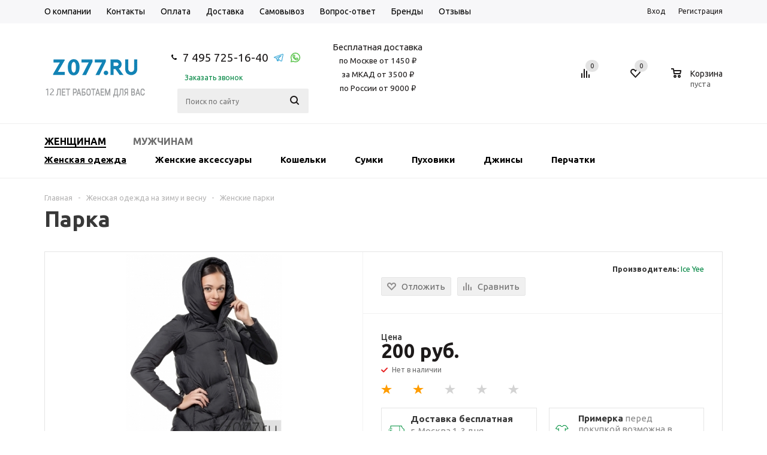

--- FILE ---
content_type: text/html; charset=UTF-8
request_url: https://z077.ru/catalog/women_clothes/park/black-parka-zhenskaja-1092
body_size: 53939
content:


<!DOCTYPE html>
<html lang="ru" xmlns="http://www.w3.org/1999/xhtml" >
<head>
	<title>Парка   купить в Москве, цена 200 руб. — интернет-магазин z077.ru </title>
	<meta name="viewport" content="width=device-width, initial-scale=1.0" />
	<meta name="HandheldFriendly" content="true" />
	<meta name="yes" content="yes" />
	<meta name="apple-mobile-web-app-status-bar-style" content="black" />

	<link rel="apple-touch-icon" sizes="180x180" href="/include/favicon/apple-touch-icon.png">
	<link rel="icon" type="image/png" sizes="32x32" href="/include/favicon/favicon-32x32.png">
	<link rel="icon" type="image/png" sizes="16x16" href="/include/favicon/favicon-16x16.png">
	<link rel="manifest" href="/manifest.json">
	<link rel="mask-icon" href="/include/favicon/safari-pinned-tab.svg" color="#5bbad5">
	<link rel="shortcut icon" href="/include/favicon/favicon.ico">
	<meta name="msapplication-TileColor" content="#da532c" />
	<meta name="msapplication-TileImage" content="/include/favicon/mstile-144x144.png" />
	<meta name="msapplication-config" content="/browserconfig.xml" />
	<meta name="theme-color" content="#ffffff" />

	<meta name="SKYPE_TOOLBAR" content="SKYPE_TOOLBAR_PARSER_COMPATIBLE" />
		<meta http-equiv="Content-Type" content="text/html; charset=UTF-8" />
<meta name="keywords" content="Парка" />
<meta name="description" content="Парка цвет  Длина по спине   купить недорого в Москве. Гарантия на товар 14 дней. Доставка г.Москва 1-3 дня" />
<link rel="canonical" href="https://z077.ru/catalog/women_clothes/park/black-parka-zhenskaja-1092" />



			<style>
        @media (min-width:651px){.mob-search{display:none}}.fast_view button{-webkit-appearance:none;cursor:pointer;opacity:0;display:block;width: 100%;background-color:rgba(0,154,76,.7);color:#fff;text-transform:uppercase;text-decoration:none;height:33px;line-height:33px;text-align:center;border: 0;border-radius: 0;background-image: none;-webkit-box-shadow: none;box-shadow: none;-webkit-transform:translateY(100%);-moz-transform:translateY(100%);-ms-transform:translateY(100%);-o-transform:translateY(100%);transform:translateY(100%)}.basket_normal .popup.card_popup_frame .basket_popup_wrapp,.bx_filter .button,.h_color_white .header_wrap .menu>li.current>a span,.h_color_white.wrapper #header ul.menu li .child .child_wrapp,.item .child_container,.m_color_white.wrapper #header ul.menu li .child .child_wrapp{border-color:#219c63}#header .catalog_menu ul.menu>li.current>a,#header ul.menu li .child.submenu .child_wrapp a:not(.title),.button.white_bg,.bx_filter .bx_filter_popup_result a,.link,.phones .order_wrap_btn,a,ul.menu .child .depth3 a{color:#008642}@media screen and (min-width:992px){.bx_filter.bx_filter_vertical{display:block!important}}@media all and (min-width:768px){.bx_filter.bx_filter_vertical #modef_mobile{display:none!important}}@media all and (max-width:1176px){.wrapper_inner #content .catalog_block .catalog_item_wrapp:nth-child(3n){width:210px}.catalog_block .catalog_item_wrapp:nth-child(3n) .item_wrap{margin-right:0}}@media all and (max-width:992px){.top-h-row ul.menu>li a{font-size:11px;padding:0 5px}#header .middle-h-row .main-nav ul.menu>li>a{padding:0 9px}.main-nav ul.menu>li>a span{font-size:12px}.wrapper_inner #content .catalog_block .catalog_item_wrapp:nth-child(3n){width:210px}.catalog_block .catalog_item_wrapp:nth-child(3n) .item_wrap{margin-right:0}}@media all and (max-width:946px){.wrapper_inner #content .catalog_block .catalog_item_wrapp:nth-child(3n){width:230px}.wrapper_inner .catalog_block .catalog_item_wrapp:nth-child(3n) .item_wrap{margin-right:20px}}@media all and (min-width:769px){body .adaptive_filter{display:none!important}.bx_filter .bx_filter_section{margin:0 0 27px}}@media all and (max-width:768px){.top-h-row .phones{width:56%}.top-h-row .h-user-block{text-align:right}.wrapper.has_menu .top-h-row ul.menu{display:none}.wrapper.has_menu .top-h-row .phones{display:block}.wrapper.has_menu #header .phones,.wrapper.has_menu #header .wrapper_inner .middle-h-row .center_block .middle_phone{display:none}.wrapper.has_menu #header .middle-h-row .center_block{padding:0 20px}.popup{min-width:250px;top:10px!important}.breadcrumbs{display:none}body .adaptive_filter{display:inline-block}body .catalog_block .catalog_item_wrapp{width:33%;width:230px}body h1{font-size:32px;line-height:36px;margin-top:20px}body .top-h-row ul.menu{display:none}#content .right_block.catalog{margin-top:35px}.wrapper_inner #content .right_block .inner_wrapper{right:0;padding:0}body #content .left_block.catalog{width:100%;margin:0}.bx_filter.bx_filter_vertical{position:absolute;margin:0;width:100%;top:25px;box-shadow:0 0 10px rgba(0,0,0,.15);-moz-box-shadow:0 0 10px rgba(0,0,0,.15);-webkit-box-shadow:0 0 10px rgba(0,0,0,.15);z-index:101}.left_block .bx_filter .bx_filter_section{margin:0}.bx_filter_vertical input[type=checkbox]+label:not(.dib){float:left;margin-right:10px}.bx_filter .bx_filter_block .bx_filter_popup_result.right#modef_mobile{left:0;background:0 0;position:relative;color:#888;margin:0;padding-left:0;line-height:20px;display:inline-block}.bx_filter .bx_filter_popup_result.right a,.bx_filter_container_modef{display:none}.bx_filter.bx_filter_vertical,body #content .left_block.catalog>div{display:none}body #content .right_block,body #content .right_block.catalog{padding-left:0}.basket_normal .popup.card_popup_frame .basket_popup_wrapper .basket_popup_wrapp{top:41px}body #header .wrapper_inner ul.menu li .child .child_wrapp{padding:25px 20px 17px}.wrapper_inner .item .child_container{display:none}}@media all and (max-width:736px){.wrapper_inner #content .catalog_block .catalog_item_wrapp:nth-child(3n){width:210px}.catalog_block .catalog_item_wrapp:nth-child(3n) .item_wrap{margin-right:0}}@media all and (max-width:716px){.wrapper_inner #content .catalog_block .catalog_item_wrapp:nth-child(3n){width:230px}.catalog_block .catalog_item_wrapp:nth-child(3n) .item_wrap{margin-right:20px}}@media all and (max-width:650px){body .sort_header .sort_filter a span{display:none}.wrapper.has_menu #header .wrapper_inner .middle-h-row .center_block .search{display:none}.wrapper_inner .phones .order_wrap_btn{margin-left:5px}.wrapper_inner .phones>span .callback_btn{font-size:11px}.wrapper.has_menu #header .middle-h-row .center_block{padding:0 20px 0 0}.wrapper.has_menu .top-h-row .form_mobile_block .search_middle_block{display:block}}@media all and (max-width:550px){.basket_normal .popup{top:-12px!important}#basket_line .basket_normal .popup{display:none!important}.basket_wrapp .basket_block div.text{display:none}.wrapper_inner .basket_wrapp .header-compare-block{margin-left:30px}.wrapper_inner #content .catalog_block .catalog_item_wrapp:nth-child(3n),body .catalog_block .catalog_item_wrapp,body .right_block.catalog .catalog_block .catalog_item_wrapp{width:50%}body #header .middle-h-row td.logo_wrapp{width:60%}#header .middle-h-row td.logo_wrapp img{max-width:100%}body #header .middle-h-row td.center_block{padding:0;width:0}body #header .middle-h-row .basket_wrapp{width:35%}body ul.tabs li{padding:0 4px;height:20px;line-height:20px}body h1{font-size:20px;line-height:20px;margin-top:75px}body h1{text-align:center}body .breadcrumbs{text-align:center}.basket_wrapp .empty_cart .wraps_icon_block.basket .count{opacity:1}.wrapper_inner .basket_wrapp .wraps_icon_block.basket .count .items a{color:#fff}}@media all and (max-width:500px){.wrapper_inner .basket_wrapp .wrapp_all_icons{width:155px}.wrapper_inner #content .catalog_block .catalog_item_wrapp:nth-child(3n),body .catalog_block .catalog_item_wrapp,body .right_block.catalog .catalog_block .catalog_item_wrapp{width:100%}.wrapper_inner .catalog_block .image_wrapper_block{margin:auto}.catalog_block .item_info{margin:auto;width:171px}.wrapper_inner .basket_wrapp .header-compare-block{margin-left:3px}#header .wrapper_inner .middle-h-row .logo_wrapp .logo{padding-right:0}.catalog_block .catalog_item{margin-right:0}.wrapper_inner .cost.prices .price{font-size:16px}}@media all and (max-width:470px){.phones .order_wrap_btn,.top-h-row .phones .order_wrap_btn{display:none}.top-h-row .phones{width:48%}}@media all and (min-width:1180px){.tab_slider_wrapp ul.tabs_content li.tab{margin:0 -13px;padding:0 13px}}@media all and (min-width:901px){.catalog_block .catalog_item_wrapp{width:33.33333%}}.catalog_block .cost.prices{position:relative}.catalog_block .like_icons{color:#515151;font-size:12px;margin:-2px -5px 0;position:absolute;top:0;right:0}.catalog_block .like_icons>div{margin:5px;float:left;width:105px}.catalog_block .like_icons:after{content:"";display:block;clear:both}.catalog_block .like_icons .compare_item_button{text-align:center}.catalog_block .like_icons>div{width:95px}.catalog_block .like_icons>div.compare_item_button{width:27px}.catalog_block .item_info.TYPE_1{height:181px}.catalog_block .item_info.TYPE_1 div.item-title{height:40px}button::-moz-focus-inner{padding:0;border:0}*{font-family:Ubuntu,Arial,Helvetica,sans-serif}.flex-direction-nav li:before,.internal_sections_list li:before,.main-nav li:before,.menu li:before,.slider_navigation li:before,.tabs>li:before,.tabs_content>li:before,li.catalog_item:before{content:none!important;padding-right:0}#content{position:relative;zoom:1}.wrapper.has_menu .main-nav{display:none}.main-nav .menu>li>a{border-bottom:1px solid transparent}#header .catalog_menu,#header .middle-h-row{margin:0 auto;position:relative;zoom:1}#header .middle-h-row{z-index:202}#header .middle-h-row .logo_wrapp .logo{min-height:51px;line-height:51px;overflow:hidden;display:table-cell}ul.menu{text-align:justify;list-style-type:none;font-size:0;line-height:0;zoom:1}ul.menu li{display:inline-block;vertical-align:top;padding:0;line-height:20px}.main-nav ul.menu>li>a{font-size:14px;text-transform:uppercase;padding:0 10px;text-decoration:none;white-space:nowrap;color:#000}ul.menu li.stretch{display:inline-block;width:100%;zoom:1}ul.menu li .child{display:none}.wrapper .basket_normal{display:none}.wrapper.basket_normal .basket_normal{display:block}.main-nav ul.menu .child a{font-size:12px}ul.menu li .child.cat_menu{left:0;right:0;width:100%;white-space:normal}ul.menu li .child .child_wrapp{padding:20px;text-align:left;box-sizing:border-box;-moz-box-sizing:border-box;-o-box-sizing:border-box;-webkit-box-sizing:border-box;border-radius:2px;-moz-border-radius:2px;-webkit-border-radius:2px}ul.menu li.more .child .child_wrapp{padding-bottom:10px}ul.menu li .child.cat_menu .child_wrapp{left:0;right:0;width:100%}#header .catalog_menu .child{text-align:center;padding-top:24px}#header .catalog_menu li.more{display:none;width:81px}#header .catalog_menu li.more a{padding-right:8px!important}ul.menu>li>a{position:relative}.flex-direction-nav{margin:0;padding:0}.flex-direction-nav *{outline:0}.flex-direction-nav li{font-size:0}.flex-direction-nav li:first-child{margin-right:6px}ul.tabs li{display:inline-block}ul.tabs_content>li{min-width:100%}.tabs_slider_navigation,ul.tabs_content>li{display:none}ul.tabs_content li.tab{width:100%;box-sizing:border-box;-moz-box-sizing:border-box;-o-box-sizing:border-box;-webkit-box-sizing:border-box;overflow:hidden}ul.tabs li{font-size:13px;margin:5px 10px 0 0;padding:0 12px;height:28px;line-height:28px;text-align:center;border-radius:3px;-moz-border-radius:3px;-webkit-border-radius:3px}.catalog_item .item-title a{text-decoration:none;line-height:17px}.catalog_item .item-title a,.catalog_item .item-title a span{font-size:14px}.catalog_item .price{font-size:17px;margin-top:8px;float:left;white-space:nowrap}.catalog_item .price_prefix{float:left;font-size:12px;margin-top:6px;margin-right:5px}.catalog_item .price.discount{margin-top:0;float:none}.catalog_item .price.discount strike{font-size:14px;line-height:14px}.tab_slider_wrapp ul.tabs_content>li{position:absolute;z-index:10}.module-pagination .flex-direction-nav{position:absolute;width:100%}.module-pagination .flex-direction-nav>li{position:absolute}.module-pagination .flex-direction-nav .flex-nav-next{right:0}.module-pagination .flex-direction-nav .disabled{display:none}.module-pagination .flex-direction-nav .flex-nav-prev{left:0}#content .left_block{width:200px;float:left;position:relative;zoom:1;z-index:10}#content .right_block{padding-left:230px;overflow:visible;position:relative}#content .right_block.catalog .catalog_block{margin-top:20px}.bx_filter_vertical .bx_filter_block{padding:0;font-size:0;position:relative;zoom:1}.adaptive_filter{float:left;position:relative;zoom:1;z-index:100;padding-right:3px;display:none}.filter_opener{display:inline-block;padding:8px 8px 1px;margin:-8px 25px 0 0;border-radius:2px}.filter_opener i,.filter_opener span{display:inline-block;vertical-align:top}.filter_opener span{white-space:nowrap;font-size:12px;color:#8e8c8c;line-height:14px}.filter_opener i{background:url(/bitrix/templates/aspro_mshop/css/../images/sort_icons.png) -1px -62px no-repeat;width:15px;height:13px;margin:0 7px 0 0}.catalog_block .catalog_item_wrapp{width:25%;width:230px;float:left;padding-bottom:25px;white-space:normal;display:inline-block;vertical-align:top}.catalog_block .catalog_item{margin-right:20px;overflow:hidden;padding:4px;box-sizing:border-box;-moz-box-sizing:border-box;-o-box-sizing:border-box;-webkit-box-sizing:border-box;white-space:normal;padding:20px 19px 20px 20px}.catalog_block .catalog_item img{max-width:100%;max-height:100%}.catalog_item{position:relative}.smartfilter .bx_ui_slider_track{height:4px;margin:33px 0 13px;position:relative;zoom:1}.smartfilter .bx_ui_slider_track .bx_ui_slider_handle{top:-6px;width:12px;height:12px;display:inline-block;position:absolute;z-index:100;background:#fff;border-radius:16px;border:2px solid #ddd}.smartfilter .bx_ui_slider_track .bx_ui_slider_range{height:4px;position:relative}.smartfilter .bx_ui_slider_track .bx_ui_slider_handle:after{font-size:0;content:".";background:#fff;display:inline-block;background:#fff;width:6px;height:6px;left:3px;position:absolute;top:3px}.bx_filter_vertical .bx_filter_block label,.bx_filter_vertical .bx_filter_block label span{font-size:12px}.popup{display:none;position:absolute;min-width:420px;max-width:520px;left:50%;box-sizing:border-box;-moz-box-sizing:border-box;-o-box-sizing:border-box;-webkit-box-sizing:border-box;border-radius:5px;-moz-radius:5px;-webkit-border-radius:5px}.popup.card_popup_frame{max-width:520px}.popup.card_popup_frame .basket_popup_wrapp{margin-top:63px;overflow:hidden}.card_popup_frame.popup .basket_empty{display:none;padding:20px}.card_popup_frame.popup .basket_empty td{vertical-align:middle;box-sizing:border-box;-moz-box-sizing:border-box;-o-box-sizing:border-box;-webkit-box-sizing:border-box}.card_popup_frame.popup .basket_empty td.image{width:91px}.card_popup_frame.popup .basket_empty td.description{padding-left:30px}.card_popup_frame.popup .basket_empty .image div{min-height:91px;background:url(/bitrix/templates/aspro_mshop/css/../images/empty_cart_small.png) center no-repeat}.card_popup_frame.popup .basket_empty .basket_empty_subtitle{font-size:15px;margin-bottom:15px}.card_popup_frame.popup .basket_empty .basket_empty_description{font-size:13px;line-height:16px}.card_popup_frame.popup .total_wrapp .price{margin-left:15px;display:inline-block}ul li.stretch{display:inline-block;width:100%;zoom:1;margin:0!important;padding:0!important}#header .catalog_menu ul.menu>li{height:40px;display:inline-block;vertical-align:top;background-color:#fff}#header ul.menu.adaptive{display:none}#header ul.menu.adaptive .menu_opener{border-radius:3px;-moz-border-radius:3px;-webkit-border-radius:3px}#header ul.menu.adaptive>li.menu_opener{width:100%}header ul.menu.adaptive>li.menu_opener i{display:inline-block;height:40px;width:40px;float:right;background:url(/bitrix/templates/aspro_mshop/css/../images/menu_opener.png) 1px -33px no-repeat}#header .catalog_menu ul.menu>li>a{font-size:13px;text-transform:uppercase;text-decoration:none;padding:0 34px;display:inline-block;height:53px;line-height:52px;font-weight:600}#header .catalog_menu ul.menu>li.stretch{border-right:0!important}#header .catalog_menu ul.menu>li.first,#header .catalog_menu ul.menu>li.first>a{border-left:0!important}.button,input.button{font-size:10px;line-height:16px;text-transform:uppercase;background:#ddd;color:#000;text-decoration:none;-webkit-border-radius:2px;-moz-border-radius:2px;border-radius:2px;text-align:center;padding:9px 13px 8px;display:inline-block;border:none;outline:0;position:relative;font-family:Ubuntu,Arial,Helvetica,sans-serif;letter-spacing:.4px;width:auto;vertical-align:middle}.button.transparent{color:#ddd;border:1px solid #ddd;background:0 0;padding-top:8px;padding-bottom:7px}.button.icon{text-indent:-9999px;background:0 0;border:0}.button.noborder{background:0 0;border:0}.button.short{padding:11px 20px 10px}.button.small{padding:7px 13px 6px}.button.small.transparent{padding-top:6px;padding-bottom:5px}.button.white_bg{background:#fff;border-color:#fff}.button.basket{float:left}.flex-direction-nav li,.flex-direction-nav li:first-child{border-bottom-width:0!important}.flex-direction-nav li,.flex-direction-nav li a{width:29px;height:29px;-webkit-border-radius:15px;-moz-border-radius:15px;border-radius:15px;display:inline-block}.flex-direction-nav li{border-bottom-width:0}.flex-direction-nav li:first-child{margin-right:5px}.flex-direction-nav li a{background:url(/bitrix/templates/aspro_mshop/css/../images/arrows.png) no-repeat}.flex-direction-nav li .flex-prev{background-position:10px -50px}body .flex-direction-nav li .flex-next{background-position:-27px -50px}.stickers{position:absolute;top:-7px;left:-7px;z-index:2}.stickers [class*=sticker_]{display:block;height:45px;width:45px;background:url(/bitrix/templates/aspro_mshop/css/../images/icons_goods.png) -1px 0 no-repeat;margin:-3px 0 0}.stickers .sticker_new{background-position:-1px 0}.stickers .sticker_stock{background-position:-1px -46px}.stickers .sticker_hit{background-position:-1px -92px}.stickers [class*=sticker_]:first-child{margin-top:0}ul.submenu-second a{text-decoration:underline!important;padding:0 56px 0 0!important}.submenu-second{padding:0 0 0 35px!important}ul.submenu-second li:nth-child(2) a{padding:0 98px 0 0!important}ul.submenu-second li:nth-child(3) a{padding:0 98px 0 0!important}.icon-show{position:absolute;right:0;width:50px;height:29px;line-height:30px!important;z-index:999;text-align:center}@media (max-width:600px){ul.menu .child{display:none;padding-top:0!important}ul.menu li{height:auto!important;position:relative}}.main-nav ul.menu .child{position:relative!important}@media (max-width:651px) and (min-width:601px){.mob-search{margin-top:6px!important}}.mob-search{position:relative;margin-top:60px;margin-bottom:5px}.mob-search #search-submit-button i{display:inline-block;background:url(/bitrix/templates/aspro_mshop/images/icons_wish.png) -60px -173px no-repeat;background-position-y:-173px;height:26px;width:29px}.mob-search #search-submit-button{top:0;right:0;height:33px;width:35px;font-size:0;border:0;border-radius:0 2px 2px 0;-moz-border-radius:0 2px 2px 0;-webkit-border-radius:0 2px 2px 0;position:absolute;display:block}.mob-search input[id^=title-search-input]{height:33px;font-size:12px;padding:0 10px;border-radius:3px;-moz-border-radius:3px;-webkit-border-radius:3px;box-sizing:border-box;-moz-box-sizing:border-box;-o-box-sizing:border-box;-webkit-box-sizing:border-box;width:100%;line-height:32px}.adaptive_filter .filter_opener{background:#009a4c;padding:13px 8px}.adaptive_filter .filter_opener i{display:none}.adaptive_filter .filter_opener span{display:block;color:#fff}@media (max-width:391px){.sort_display{display:none}}.second-menu-out{display:none}.menu-left-side{float:left}.menu-left-side a{color:#000;text-transform:uppercase;font-weight:700;padding:10px 0;display:block;margin-left:20px;font-size:15px}@media (max-width:768px){.sort_header.view_block{border-bottom:none!important}.sort_filter{margin-top:6px}.wrapper:not(.front_page) .middle{margin-top:20px!important}body h1{margin-top:0!important}div.second-menu-out{display:block;position:relative;min-height:40px;background:#f7f7f9}.click-to-hide{position:absolute;right:0;top:0;z-index:1;height:40px;width:40px;float:right;background:url(/bitrix/templates/aspro_mshop/css/../images/menu_opener.png) 1px -33px no-repeat #009a4c}div.second-top-menu{display:none;background:#f5f5f5}ul li.no-pointer a{display:block}ul li.no-pointer:before{content:''}ul.left-menu li a.color-grey,ul.left-menu li a.color-grey:visited{color:#1d1a1a}}.second-top-menu{display:none;padding:15px 20px;background:#009a4c!important}ul.left-menu{background:#ecf0f3;list-style:none;margin:0;padding:0;position:relative;border-radius:0 0 3px 3px;-moz-border-radius:0 0 3px 3px;-webkit-border-radius:0 0 3px 3px;box-shadow:0 3px 18px rgba(44,44,44,.8);-moz-box-shadow:0 3px 18px rgba(44,44,44,.8);-webkit-box-shadow:0 3px 18px rgba(44,44,44,.8)}ul.left-menu li{padding:10px 16px;background:#ecf0f3;border-top:1px solid #f2f5f7;border-bottom:1px solid #e4e6e7}ul.left-menu li a{font-size:12px;color:#000;font-weight:700;text-decoration:none;text-transform:uppercase}ul.left-menu li a:visited{color:#bc262c}body{font:13px/20px Ubuntu,Arial,Helvetica,sans-serif!important;width:100%;height:100%;position:relative;margin:0 auto;padding:0;color:#888}button,input[type=submit]{text-transform:uppercase;box-sizing:border-box;-moz-box-sizing:border-box;-o-box-sizing:border-box;-webkit-box-sizing:border-box;outline:0}h1{clear:both;color:#383838;font-size:36px;font-weight:600;line-height:30px;margin:0 0 39px}img{border:0}p{color:#888;font-size:13px;margin:0 0 20px}a{text-decoration:none}table{border-collapse:collapse}ul li:before{content:"\25CF";color:#383838}li{list-style-type:none}*{margin:0;padding:0;box-sizing:content-box}html{width:100%;height:100%}header,section{display:block}.right_block ul{margin:0 0 27px}.right_block ul li:before{padding:0;margin-left:20px;width:20px;display:inline-block;vertical-align:top;zoom:1}.right_block ul li{margin:0 0 4px}.right_block .non-list li::before {display: none;}.wrapper,.wrapper_inner{box-sizing:border-box;-moz-box-sizing:border-box;-o-box-sizing:border-box;-webkit-box-sizing:border-box;position:relative;zoom:1}.wrapper{min-height:100%;height:auto!important;height:100%;padding-bottom:150px}.wrapper_inner{padding:0 15px;max-width:1162px;margin:0 auto}.wrap_md{font-size:0;margin:0}.wrap_md .iblock{display:inline-block;vertical-align:top;box-sizing:border-box;-moz-box-sizing:border-box;-o-box-sizing:border-box;-webkit-box-sizing:border-box;font-size:13px}.hidden{display:none!important;visibility:hidden}.f-left{float:left}.clearfix:after{content:".";display:block;height:0;clear:both;visibility:hidden}#header{margin:-1px 0 7px;padding:16px 0 18px;z-index:100;right:0;left:0}.has_menu #header{margin-bottom:0;padding-bottom:16px}.middle{position:relative}.middle:after{content:'';clear:both;display:table}input::-moz-input-placeholder,input::-ms-input-placeholder,input::-o-input-placeholder,input::-webkit-input-placeholder{color:#6a6a6a}input[type=text]{box-sizing:border-box;-moz-box-sizing:border-box;-o-box-sizing:border-box;-webkit-box-sizing:border-box;background:#f7f7f7;border:1px solid #e5e5e5;border-radius:2px;box-shadow:none;color:#383838;height:auto;font-size:12px;padding:8px 13px 7px;width:100%}input:not(.button){line-height:20px}input.big{padding:10px 13px 9px}.form-control{position:relative;margin-bottom:19px}.basket_wrapp table tbody td{color:#373737}#header .catalog_menu ul.menu>li.current>a,#header .catalog_menu ul.menu>li>a,.avtorization-call.enter,.basket_wrapp .basket_block .title,.basket_wrapp .empty_cart:not(.bcart) .wraps_icon_block .count span a,.basket_wrapp .wraps_icon_block .count a,.bx_filter .bx_filter_parameters_box_title,.bx_filter .bx_filter_popup_result a,.cost.prices .price,.item .child_container .child_wrapp .menu_item:not(.current) a,.left_block .internal_sections_list li a:not(.cur),.main-nav ul.menu>li>a,.phones .phone_wrap a,.sale_block .text,.sale_block .value,.search_middle_block .middle_form .noborder,.top-h-row .h-user-block a,body #header ul.menu li .child.submenu.line .child_wrapp>a,body .main-nav .menu>li.current>a{color:#1d1a1a}ul.menu .see_more{color:#1d1a1a!important}.bx_filter .bx_filter_popup_result,.h_color_white .header_wrap #header .middle-h-row .logo_wrapp .logo a,.left_block .internal_sections_list .title .inner_block:before,.left_block .internal_sections_list li.cur{background-color:#ddd}.bx_filter_vertical .bx_filter_block label span,.cost.prices .price_name,.top-h-row .menu li a{color:#888}.footer_bottom .all_menu_block ul li a{color:#545454}.item-stock{color:#6d6d6d}.card_popup_frame.popup .basket_empty *,.card_popup_frame.popup .total_wrapp{color:#000}#header ul.menu.adaptive>li a{color:#fff}.smartfilter,.smartfilter input{color:#636363}.top-h-row .menu li a{color:#000}.bx_filter_vertical{background:#fafafa}.adaptive_filter,body{background:#fff}ul.menu .child .child_wrapp{background:#f5f5f6;box-shadow:0 1px 5px #fafafa;-moz-box-shadow:0 1px 5px #fafafa;-o-box-shadow:0 1px 5px #fafafa;-webkit-box-shadow:0 1px 5px #fafafa}.smartfilter .bx_ui_slider_track{background:#dadada}.popup{background:#fff}.top-h-row{overflow:hidden;left:0;right:0;background:#f7f7f9;border-bottom:1px solid #fff;height:39px}.top-h-row .h-user-block,.top-h-row ul.menu{float:left}.top-h-row ul.menu{width:56%;position:relative;zoom:1;margin-top:2px;font-size:0}.has_menu .top-h-row ul.menu{width:74%}.top-h-row .menu li{position:relative;zoom:1}.top-h-row .menu li a{font-family:Ubuntu,Arial,Helvetica,sans-serif;font-size:14px;white-space:nowrap;text-decoration:none;border-bottom:0 solid transparent}ul.menu:not(.opened)>li>a{display:inline-block}.top-h-row ul.menu:not(.opened)>li>a{margin:0;padding:0 13px;border-radius:0;height:auto;line-height:20px}ul.menu:not(.opened)>li:first-child>a{padding-left:0}#header .catalog_menu .wrapper_middle_menu{position:relative}#header .catalog_menu ul.menu{overflow:hidden;white-space:nowrap;font-size:0;margin-bottom:0}.top-h-row .phones{float:left;width:26%;box-sizing:border-box;padding:6px 10px}.has_menu .top-h-row .phones{display:none}.phones .phone_wrap{display:inline-block}.phones .phone_wrap a{text-decoration:none}.top-h-row .phone_wrap a{font-size:13px}.phone_wrap>span{display:inline-block;vertical-align:middle}.phones>span .callback_btn{display:inline-block;font-size:12px}.phone_wrap .icons{width:9px;height:9px;background:url(/bitrix/templates/aspro_mshop/images/icons_wish.png) -29px -182px no-repeat;margin:0 10px 1px 0}.top-h-row .phone_wrap .icons{margin-right:8px;display:inline-block;margin-top:2px}.phones .order_wrap_btn{margin:1px 0 0 20px;display:inline-block;vertical-align:middle}.footer_top .phones .order_wrap_btn{margin-left:23px;font-size:12px}.top-h-row .h-user-block{margin-top:9px;float:right;position:relative}.top-h-row .h-user-block .module-enter{font-size:12px}.avtorization-call.enter{margin:0 19px 0 0}.top-h-row .h-user-block .register{text-decoration:none}#header .middle-h-row .logo_wrapp .logo a{display:inline-block;display:block;zoom:1;vertical-align:middle;margin:0}#header .middle-h-row .logo_wrapp .logo a img{display:block}#header .middle-h-row td{vertical-align:middle;box-sizing:border-box;-moz-box-sizing:border-box;-o-box-sizing:border-box;-webkit-box-sizing:border-box}#header .middle-h-row td.logo_wrapp{padding:14px 0 8px}.basket_normal #header .middle-h-row td.logo_wrapp{padding-top:15px}#header .middle-h-row .center_block{width:100%;padding:0 45px 0 34px}.has_menu #header .middle-h-row .center_block{padding:2px 40px 0 56px}#header .middle-h-row .main-nav ul.menu>li>a{padding:0 10px}.main-nav ul.menu>li>a{fonht-size:13px;font-weight:600;border-radius:0}.menu>li>a span{display:inline-block;border-bottom:2px solid transparent;padding:7px 0 8px}.h_color_white .header_wrap .menu>li.current>a span{border-bottom-color:#ddd}.main-nav ul.menu>li>a span{padding-bottom:4px;font-size:13px;line-height:20px}body .main-nav .menu>li.current>a{background:0 0}#header .middle-h-row .center_block ul.menu{float:left;width:91%;margin:0}body #header ul.menu.adaptive:not(.opened) li.menu_opener{border-bottom-width:0}.wrapper.has_menu #header .catalog_menu ul.menu>li.current>a,body #header .catalog_menu ul.menu>li,body #header .catalog_menu ul.menu>li>a{border:0}#header .catalog_menu{z-index:201;bottom:-20px;display:none;border-top:1px solid #efefef}.m_color_white #header .catalog_menu{border-bottom:1px solid #efefef}.has_menu #header .catalog_menu{bottom:-17px}.wrapper.has_menu #header .catalog_menu{display:block}.header_wrap #header .catalog_menu ul.menu>li{height:53px}ul.menu li a i{display:inline-block;height:5px;width:8px;background:url(/bitrix/templates/aspro_mshop/images/arrows.png) no-repeat;zoom:1;position:absolute;top:7px}.wrapper.has_menu .catalog_menu ul.menu li a i{background-position:-1px -143px}.wrapper.m_color_white .catalog_menu ul.menu li a i{background-position:-34px -143px}ul.menu li.more a i{position:static;margin:0 0 2px 11px}.has_menu #header .catalog_menu{border-top-width:0}.has_menu.m_color_white #header .catalog_menu,.has_menu.m_color_white #header .catalog_menu ul.menu>li{background:#fff;border-top-width:1px}body #header .catalog_menu .child{margin-top:0;padding-top:0}body #header ul.menu li .child .child_wrapp{border:0;background:#f7f7f9;box-shadow:0 2px 5px rgba(0,0,0,.15);border-radius:0;padding:35px 40px 17px}.has_menu.m_color_white #header ul.menu li .child .child_wrapp{border-top:2px solid #ddd}body #header ul.menu.bottom li .child .child_wrapp:not(.clearfix){padding:27px 40px 21px}ul.menu .child{z-index:500;position:absolute;text-transform:none;font-size:11px;font-family:Ubuntu,Arial,Helvetica,sans-serif;padding-top:20px}ul.menu .child{margin-top:0;padding-top:32px}ul.menu .child a{font-family:Ubuntu,Arial,Helvetica,sans-serif;text-transform:none}ul.menu .child .child_wrapp .depth3>a,ul.menu .child .child_wrapp>a{display:block;text-decoration:none;line-height:20px;text-transform:none}ul.menu .child .child_wrapp .depth3>a{margin-left:15px}ul.menu .child .child_wrapp .depth3 a.title{margin-left:0}body #header ul.menu li .child.line .child_wrapp{padding:0;box-shadow:0 2px 5px rgba(0,0,0,.15)}body #header ul.menu li .child.line .child_wrapp>a{padding:9px 20px 10px;border-bottom:1px solid #fff;background:#f7f7f9}.search_middle_block{position:relative}.middle-h-row .search_middle_block .middle_form{opacity:0;visibility:hidden;width:0%;top:-1px;right:32px;position:absolute;overflow:hidden}.middle-h-row .search_middle_block .middle_form .noborder{background:0 0;border:0;display:inline-block;width:auto;position:absolute;right:0;top:0;padding:11px 13px 14px;text-transform:none}.middle-h-row .search_middle_block .middle_form .big{padding-right:100px;background:#e7e7e7;border-color:transparent;padding-left:18px}#header .middle-h-row .center_block .search{margin:0 0 0 30px;position:relative;zoom:1;display:none;width:34%}#header .middle-h-row .center_block .middle_phone{display:none}.wrapper.has_menu #header .middle-h-row .center_block .middle_phone,.wrapper.has_menu #header .middle-h-row .center_block .search{display:inline-block;vertical-align:middle}#header .middle-h-row .center_block .middle_phone{min-width:174px}.middle_phone .phones .phone_text a{font-size:19px}.middle_phone .phones .order_wrap_btn{display:block;margin:-2px 0 0 22px}#header .middle-h-row .center_block .stitle_form .button,.top-h-row .form_mobile_block .button{width:39px;height:39px;background:url(/bitrix/templates/aspro_mshop/images/icons_wish.png) -56px -168px no-repeat;position:absolute;top:2px;right:2px;border:0}.top-h-row .form_mobile_block .button{text-indent:-9999px;top:1px}.center_block .search_block{float:right}.center_block .search_block .icon{display:inline-block;width:18px;height:20px;background:url(/bitrix/templates/aspro_mshop/images/icons_wish.png) -66px -177px no-repeat;position:relative;top:10px}.top-h-row .form_mobile_block .search_middle_block{display:none}.has_menu .search_middle_block{width:25%;float:right;right:0}.form_mobile_block .search_middle_block{right:initial;position:absolute;left:-95%;left:-161px;top:-7px;width:150px}.form_mobile_block .search_middle_block input:not(.button){line-height:18px;background:#fff}#header .middle-h-row .basket_wrapp{margin-top:23px;vertical-align:middle}.button.in-cart i{display:inline-block;width:11px;height:15px;background:url(/bitrix/templates/aspro_mshop/images/icons_wish.png) -49px -4px no-repeat;vertical-align:middle;margin:0 8px 0 0}.basket_wrapp .wrapp_all_icons{width:207px;padding:20px 0 0}.basket_wrapp .header-compare-block,.basket_wrapp .wraps_icon_block{margin:0 37px 0 0}.basket_wrapp .icon_block{position:relative;width:17px;height:16px;float:left}.basket_wrapp .wraps_icon_block{width:17px;height:16px;position:relative;float:left}.basket_wrapp .wraps_icon_block.delay:before{background:url(/local/templates/mobile/images/icons_wish.png) -120px -179px no-repeat;width:19px;height:16px;display:block;content:"";position:relative;top:-1px}.basket_wrapp .wraps_icon_block:not(.delay):before{background:url(/bitrix/templates/aspro_mshop/images/icons_wish.png) -95px -180px no-repeat;width:17px;height:16px;display:block;content:"";position:relative;top:0}.basket_wrapp .wraps_icon_block.basket:before{background-position:-150px -180px;top:-1px;width:18px}.basket_wrapp .basket_block .wraps_icon_block .link{z-index:1}.basket_wrapp .icon_block.header-compare-block{width:auto;height:auto;margin-right:0}.basket_wrapp .header-compare-block .wraps_icon_block{margin-right:15px}.basket_wrapp .header-compare-block .text{margin-top:-2px}.basket_wrapp .header-compare-block .text.compare-text{color:#1d1a1a}.basket_wrapp .header-cart{float:right}.basket_wrapp .basket_block{position:relative}.basket_wrapp .link{display:block;position:absolute;left:-10px;top:-13px;right:-15px;bottom:-27px;z-index:2}.basket_wrapp .wraps_icon_block .count{position:absolute;right:-13px;top:-15px;left:auto;text-align:center;opacity:1}.basket_wrapp .empty_cart:not(.bcart) .wraps_icon_block.basket .count span{background:#fff}.basket_wrapp .empty_cart .wraps_icon_block.basket .count{opacity:0}.basket_wrapp .wraps_icon_block .count span{width:22px;background:#e3e3e3;display:table-cell;height:19px;vertical-align:middle;-webkit-border-radius:20px;-moz-border-radius:20px;border-radius:20px}.basket_wrapp .wraps_icon_block .count a{display:block;text-decoration:none;font-size:11px}.basket_wrapp .basket_block .link{bottom:-24px;z-index:2}.basket_wrapp .basket_block .text{margin:-1px 0 0}.basket_wrapp .basket_block .text *{line-height:18px}.basket_wrapp .basket_block .title{font-size:14px}.basket_wrapp .basket_block .text .value{color:#5f5f5f;line-height:16px;max-width:67px;text-overflow:ellipsis;overflow:hidden;white-space:nowrap}.basket_wrapp .wraps_icon_block.basket{margin-right:15px}.basket_wrapp .wraps_icon_block.basket .count a{color:#fff}.basket_normal .popup{background:0 0;box-shadow:none;min-width:0;z-index:11;width:141px;position:absolute;top:auto;right:0;left:auto;border-radius:0}.basket_normal .popup.card_popup_frame .basket_popup_wrapp{margin:0}.basket_normal .popup.card_popup_frame .basket_popup_wrapp{width:397px;position:absolute;right:-11px;top:55px;display:none;border-top:2px solid #ddd;background:#fff;-webkit-box-shadow:0 2px 5px 0 rgba(0,0,0,.15);-moz-box-shadow:0 2px 5px 0 rgba(0,0,0,.15);box-shadow:0 2px 5px 0 rgba(0,0,0,.15)}#basket_line .popup{display:block}.card_popup_frame.popup .total_wrapp{background:#f7f7f7}.card_popup_frame.popup .total_wrapp .price,.card_popup_frame.popup .total_wrapp .total span{font-size:13px;line-height:16px;float:left}.card_popup_frame.popup .total_wrapp .total{white-space:nowrap;margin:0 0 20px;padding:15px 20px 14px;border-bottom:1px solid #e5e5e5;border-top:1px solid #e5e5e5}.card_popup_frame.popup .total_wrapp .total .price{float:right;padding:1px 0 0}.total_wrapp .but_row1{text-align:center;padding:0 20px 20px}.wr li{margin-left:20px;background:#fff!important;margin-right:0;float:left;box-shadow:none;border:0 solid transparent;opacity:0}.tab_slider_wrapp ul.tabs>li{margin:10px 14px 0 0;-moz-border-radius:0;border-radius:0;height:auto}.tabs_slider li{width:170px!important;padding:20px 20px 12px;opacity:0;min-height:305px}.image_wrapper_block{margin:0 auto;padding:0;vertical-align:middle;text-align:center;position:relative;zoom:1;display:block}.image_wrapper_block{margin:0}.image_wrapper_block .like_icons{position:absolute;top:0;right:-4px;z-index:1}.like_icons span{display:block;-webkit-border-radius:2px;-moz-border-radius:2px;border-radius:2px;background:#fff;opacity:0;visibility:hidden;margin:0 0 5px}.image_wrapper_block .like_icons span.added{opacity:.6;visibility:visible}.like_icons span i{width:29px;height:29px;display:block;background:url(/bitrix/templates/aspro_mshop/images/icons_wish.png) no-repeat}.like_icons .wish_item i{background-position:5px -14px}.like_icons .compare_item i{background-position:-19px -13px}.like_icons .wish_item.added i{background-position:5px -43px}.like_icons .compare_item.added i{background-position:-18px -44px}.cost.prices .price{font-size:15px;font-weight:700;line-height:15px}.cost.prices .price_name{font-size:10px;line-height:15px;margin:6px 0 2px;clear:both}.cost.prices .price+.price_name{margin-top:8px}.cost.prices .price.discount{display:inline-block;vertical-align:top;margin-top:8px;float:none}.cost .price:not(.discount){margin-right:4px}.cost .price.discount span{font-size:11px;line-height:15px;font-weight:400}.sale_block{margin:3px 0 2px;clear:both}.sale_block .text,.sale_block .value{float:left;background:#ffd02e;padding:4px 8px 3px;font-size:11px;line-height:15px;-webkit-border-radius:3px;-moz-border-radius:3px;border-radius:3px;margin-top:1px;margin-bottom:1px}.sale_block .value{margin-right:2px}body .wrapper .catalog_item .item_info .buttons_block{margin-top:17px}#footer ul,#footer ul li{vertical-align:top}.footer_top .sblock .wrap_icon{width:62px;height:43px;background:url(/bitrix/templates/aspro_mshop/images/icons_wish.png) -74px -123px no-repeat;margin:0 24px 0 0}.pay_system_icons i{display:inline-block;height:20px;width:34px;background:url(/bitrix/templates/aspro_mshop/images/pay_icons.png) no-repeat;margin:0 11px 0 0}.pay_system_icons i.mastercard{background-position:0 -1px}.pay_system_icons i.visa{background-position:-46px -1px}.pay_system_icons i.yandex_money{background-position:-94px -1px;width:21px}.pay_system_icons i.webmoney{background-position:-128px -1px;margin-right:7px}.pay_system_icons i.qiwi{background-position:-172px -1px;margin-right:0}.footer_bottom .all_menu_block .submenu_block{width:33%}.footer_bottom .all_menu_block ul li:before{content:""}.footer_bottom .all_menu_block ul{padding:0 8px 0 0}.footer_bottom .all_menu_block ul li a{font-size:12px;line-height:18px;text-decoration:none}.breadcrumbs{margin:23px 0 11px}.breadcrumbs a{text-decoration:none}.breadcrumbs>.separator{position:relative;zoom:1;bottom:0;display:inline-block;line-height:18px;margin:0 9px;border:0!important}.container .breadcrumbs a span,.container .breadcrumbs span{color:#b6b5b5;font-size:12px}#content .right_block.catalog{zoom:1;padding:0 0 0 210px;margin:-3px 0 0;overflow:visible}#content .right_block .inner_wrapper{position:relative;zoom:1;padding:0 10px;right:-10px;z-index:2}#content .left_block.catalog{margin-top:29px;width:210px}div.item-title{overflow:hidden;text-overflow:ellipsis;text-overflow:-o-ellipsis-lastline;display:-webkit-box;-webkit-line-clamp:50;-webkit-box-orient:vertical;white-space:normal}div.item-title a,div.item-title a span{font-size:13px;line-height:20px;display:block;font-weight:500}div.item-title a span{padding:0}.item-stock{font-size:12px;line-height:15px;margin:6px 0 2px}.item-stock>span{display:inline-block;vertical-align:top;font-size:12px}.item-stock .icon{width:12px;height:11px;background:url(/bitrix/templates/aspro_mshop/images/icons_wish.png) no-repeat;margin:4px 6px 0 0}.item-stock .icon.stock{background-position:-19px -4px}.bx_filter .form-control{margin-bottom:0}.bx_filter .bx_filter_section{border:1px solid #e5e5e5;margin:0 0 20px;background:#fff}.bx_filter .bx_filter_parameters_box{padding:13px 19px 14px;border-bottom:1px solid #e5e5e5}.bx_filter .bx_filter_button_box{clear:both}.bx_filter .bx_filter_button_box{text-align:center;background:#f7f7f7;padding:19px}.bx_filter .bx_filter_parameters_box_title{font-size:13px;display:block;font-weight:500;position:relative;padding:0 15px 0 0}.bx_filter .bx_filter_parameters_box_title>span{position:relative;display:inline-block}.bx_filter .bx_filter_parameters_box_title:after,.bx_filter .bx_filter_parameters_box_title:before{position:absolute;content:'';top:50%}.bx_filter .bx_filter_parameters_box_title:after{width:8px;height:5px;right:0;margin-top:-2px;background:url(/bitrix/templates/aspro_mshop/images/arrows.png) -1px -162px no-repeat}.bx_filter .bx_filter_parameters_box_title:before{width:16px;height:16px;right:-4px;margin-top:-8px;background:#ddd;border-radius:16px;display:none}.bx_filter .active .bx_filter_parameters_box_title:after{margin-top:-3px}.bx_filter .active .bx_filter_parameters_box_title:after{background-position:-35px -162px}.bx_filter_button_box .bx_filter_block,.bx_filter_parameters_box.active .bx_filter_block{display:block}.bx_filter_vertical input[type=checkbox]+label{padding-left:5px;position:relative;z-index:100;outline:0}.disabled{opacity:.4}.bx_filter_vertical input[type=checkbox]+label:before{font-size:0;content:".";display:none;height:14px;width:14px;position:absolute;left:0;top:0;background:#ddd;z-index:-1;border-radius:2px;-moz-border-radius:2px;-webkit-border-radius:2px}.bx_filter_vertical input[type=checkbox]+label:after{font-size:0;content:".";display:block;height:14px;width:14px;position:absolute;left:0;top:0;background:url(/bitrix/templates/aspro_mshop/images/checkbox.png) 0 -6px no-repeat;z-index:2;border-radius:2px;-moz-border-radius:2px;-webkit-border-radius:2px}.bx_filter .bx_filter_parameters_box_container{margin-top:15px}.bx_filter .bx_filter_button_box .bx_filter_parameters_box_container{margin-top:0}.bx_filter .bx_filter_parameters_box_container_block{font-size:11px;float:left;-webkit-box-sizing:border-box;-moz-box-sizing:border-box;box-sizing:border-box;width:50%;color:#3f3f3f}.bx_filter .bx_filter_parameters_box_container .bx_filter_parameters_box_container_block:nth-child(2){text-align:right}.bx_filter .bx_filter_parameters_box_container .bx_filter_parameters_box_container_block:nth-child(1){padding-right:8px}.bx_filter .bx_filter_parameters_box_container .bx_filter_parameters_box_container_block:nth-child(2){padding-left:8px}.bx_filter .bx_filter_parameters_box_container .bx_filter_input_container input{padding:5px 8px 4px}.bx_filter .divider{width:8px;height:1px;position:absolute;top:15px;left:50%;margin-left:-4px;background:#e5e5e5}.wrapp_all_inputs.wrap_md .iblock{width:100%}.bx_filter #modef_mobile{display:none}.bx_filter .bx_ui_slider_part{position:absolute;top:-3px;width:1px;height:10px;background:#e5e5e5}.bx_filter .bx_ui_slider_part.p1{left:-1px}.bx_filter .bx_ui_slider_part.p2{left:25%}.bx_filter .bx_ui_slider_part.p3{left:50%}.bx_filter .bx_ui_slider_part.p4{left:75%}.bx_filter .bx_ui_slider_part.p5{right:1px}.bx_filter .bx_ui_slider_part span{font-size:10px;position:absolute;top:-22px;left:50%;display:block;width:100px;margin-left:-50px;text-align:center;color:#b1b1b1}.bx_filter .bx_ui_slider_part.p2 span,.bx_filter .bx_ui_slider_part.p3 span,.bx_filter .bx_ui_slider_part.p4 span{color:#b1b1b1;display:none}.bx_filter .bx_ui_slider_part.first span{text-align:left;left:0;margin-left:0}.bx_filter .bx_ui_slider_part.last span{text-align:right;left:auto;right:0;margin-left:0}.bx_filter .bx_ui_slider_pricebar_V,.bx_filter .bx_ui_slider_pricebar_VD,.bx_filter .bx_ui_slider_pricebar_VN,.bx_filter .bx_ui_slider_range{position:absolute;top:0;bottom:0;-webkit-box-sizing:border-box;-moz-box-sizing:border-box;box-sizing:border-box;border-right:1px solid #fff}.bx_filter .bx_ui_slider_range{z-index:auto;background:#dadada}.bx_filter .bx_ui_slider_pricebar_VD{z-index:60;background:#979797}.bx_filter .bx_ui_slider_pricebar_VN{z-index:70;background:#e5e5e5}.bx_filter .bx_ui_slider_pricebar_V{z-index:80;background:#dadada}.bx_filter .bx_ui_slider_handle{position:absolute;top:100%;width:22px;height:22px}.bx_filter .bx_ui_slider_handle.left{left:0;margin-left:-8px}.bx_filter .bx_ui_slider_handle.right{right:0;margin-right:-10px}.bx_filter_vertical input[type=checkbox]{display:none}.bx_filter .bx_filter_param_label{position:relative;display:block;margin:0 0 2px}.bx_filter .bx_filter_param_label:last-child{margin-bottom:-1px}.bx_filter .bx_filter_param_text{line-height:30px;position:relative;display:inline-block;margin:0 5px 0 4px;vertical-align:middle;text-align:center}.bx_filter_input_checkbox{position:relative;display:block;clear:both;min-height:20px}.bx_filter .bx_filter_input_checkbox .bx_filter_param_text{display:block;line-height:14px;margin-left:18px;text-align:left;overflow:hidden}.bx_filter .bx_filter_popup_result{font-size:12px;font-weight:400;line-height:51px;position:absolute;z-index:930;display:none;margin-top:-14px;margin-left:-4px;padding:0 20px;white-space:nowrap;color:#fff}.bx_filter .bx_filter_popup_result a{margin:0 0 0 18px}.bx_filter .bx_filter_popup_result.right{left:102%}.bx_filter .button{padding-left:11px;padding-right:12px}.bx_filter .button#set_filter{margin:0 8px 0 0}.bx_filter .bx_filter_block .clb{clear:both}.sort_header{display:flex;align-items:center;padding:12px 0;position:relative;zoom:1}.sort_header.view_block{border-bottom:1px solid #e5e5e5}.sort_header .sort_display{font-size:0;margin-left: auto}.sort_header .sort_filter{list-style:none;margin: 0 0 0 12px; padding:0}.sort_header .sort_filter li {display: inline-block; margin:0 16px 0 0;}.sort_header .sort_filter a{display:inline-block;text-decoration:none;color:#a5a3a3;}.sort_header .sort_filter li:last-child{margin-right:0}.sort_display a,.sort_display a i{display:inline-block;height:13px;width:13px;vertical-align:middle;}.sort_display a{margin:0 0 0 15px}.sort_display a i{background:url(/bitrix/templates/aspro_mshop/images/sort_icons.png) no-repeat;}.sort_display a.block i{background-position:-1px -41px}.sort_display a.block.current i{background-position:-1px -23px}.sort_display a.list i{background-position:-19px -41px}.sort_display a.table i{background-position:-37px -41px}.left_block .internal_sections_list .title{padding:14px 19px 13px;border-bottom:1px solid transparent;position:relative;white-space:nowrap;font-size:13px;line-height:18px;font-weight:500;border:1px solid #e5e5e5}.left_block .internal_sections_list .title .inner_block{position:relative}.left_block .internal_sections_list .title .hider{display:inline-block;height:5px;width:8px;background:url(/bitrix/templates/aspro_mshop/images/arrows.png) -35px -162px no-repeat;top:7px;right:0;position:absolute}.left_block .internal_sections_list .title .inner_block:before{width:16px;height:16px;right:-4px;margin-top:1px;border-radius:16px;display:none;content:"";position:absolute}.left_block .internal_sections_list .title .hider.opened{background-position:-1px -162px}.left_block .internal_sections_list ul.sections_list_wrapp{margin:1px 0 0}.left_block .internal_sections_list ul.sections_list_wrapp>li.item:first-child{border-top:0}.left_block .internal_sections_list li{position:relative;zoom:1;background:#f7f7f7}.left_block .internal_sections_list ul.sections_list_wrapp>li.item{border-top:1px solid #fff}.left_block .internal_sections_list li a{text-decoration:none;padding:9px 19px;width:100%;box-sizing:border-box;-moz-box-sizing:border-box;-o-box-sizing:border-box;-webkit-box-sizing:border-box;display:inline-block;overflow:hidden;vertical-align:top;zoom:1}.left_block .internal_sections_list li a span{font-size:12px;line-height:16px}.left_block .internal_sections_list li.cur a span{border-bottom:1px solid transparent}.left_block .internal_sections_list .child_wrapp ul>li{background:#fff;position:relative;display:block;margin-left:9px}.left_block .internal_sections_list .child_wrapp ul.child li:after{content:"";display:block!important;position:absolute;left:0;top:10px;width:2px;height:2px;background:#1d1a1a}.left_block .internal_sections_list ul.sections_list_wrapp>li.item.cur .child_container{display:block}.left_block .internal_sections_list .child_wrapp .child li>a{text-decoration:none;border:0;padding-left:9px}.left_block .internal_sections_list .child_wrapp a{line-height:16px;height:inherit;font-size:12px;padding:3px 10px}.item .child_container{display:none;z-index:10;background:#fff;border-bottom:1px solid #ddd}.item .child_container .child_wrapp{border:0;padding:8px 10px;max-height:500px;overflow:auto}.item .child_container .child_wrapp *{font-family:Ubuntu,Arial,Helvetica,sans-serif}.item .child_container .child_wrapp ul>li{background:#fff;position:relative;display:block;margin-left:9px}.item .child_container .child_wrapp ul.child li:after{content:"";display:block!important;position:absolute;left:0;top:10px;width:2px;height:2px;background:#1d1a1a}.item.cur .child_container{display:block}.item .child_container .child_wrapp .child li>a{text-decoration:none;border:0;padding-left:9px}.item .child_container .child_wrapp a{line-height:16px;height:inherit;font-size:12px;padding:3px 10px}.props_list{border-collapse:collapse}.catalog .catalog_block{margin-right:-20px;padding:0;width:100%}.catalog .catalog_block:after{content:"";display:block}.catalog_block .image_wrapper_block{margin:0 0 15px}.catalog_block .item_wrap{height:auto!important;position:relative;z-index:51;background:#fff;padding-bottom:0}.adaptive{display:none}.tab_slider_wrapp ul.tabs_content li.tab{margin:0 -13px;padding:0 13px}.empty_cart .card_popup_frame.popup .basket_empty{display:block}.empty_cart .card_popup_frame.popup .total_wrapp{display:none}body .wrapper .button{-webkit-appearance:none}#header .middle-h-row .logo_wrapp .logo a.print_img{display:none}.item_info .buttons_block .button{float:left}.middle>.container{width:100%!important;padding:0!important}.work_time{text-align:center;margin-left:50px}.work_time .phone_text__delivery{font-size:19px;color:#1d1a1a}.fast_view{-webkit-transform:translateY(-150%);-moz-transform:translateY(-150%);-ms-transform:translateY(-150%);-o-transform:translateY(-150%);transform:translateY(-150%);height:33px;position:absolute;z-index:100;left:0;overflow:hidden;right:0}ul li::before{color:#00903e}#header .catalog_menu ul.menu>li,#header ul.menu.adaptive:not(.opened) li.menu_opener{border-bottom:1px solid #005831}#header .catalog_menu ul.menu>li.current>a{color:#fff;border-left:1px solid #299569}#header .catalog_menu ul.menu>li{border-right:1px solid #005831}#header .catalog_menu ul.menu>li>a{border-left:1px solid #1db563}ul.menu li .child .child_wrapp{border-top:2px solid #00903e}.bx_filter .bx_ui_slider_pricebar_V,.smartfilter .bx_ui_slider_track .bx_ui_slider_range{background:#00903e}.left_block .internal_sections_list li.item.cur>a{color:#fff}ul.menu li a{color:#000}.catalog_menu ul.menu li a{color:#fff}ul.menu li a i{background-position:-2px -20px}.catalog_menu ul.menu li a i{background-position:-61px 0}.basket_normal .popup.card_popup_frame .basket_popup_wrapp,.button.transparent,.bx_filter .button,.h_color_white .header_wrap .menu>li.current>a span,.h_color_white.wrapper #header ul.menu li .child .child_wrapp,.item .child_container,.m_color_white.wrapper #header ul.menu li .child .child_wrapp,.smartfilter .bx_ui_slider_track .bx_ui_slider_handle{border-color:#219c63}#header .catalog_menu ul.menu>li.current>a,#header ul.menu li .child.submenu .child_wrapp a:not(.title),.button.transparent,.button.white_bg,.bx_filter .bx_filter_popup_result a,.link,.phones .order_wrap_btn,a,ul.menu .child .depth3 a{color:#008642}.basket_wrapp .wraps_icon_block.basket .count span,.button,.bx_filter .bx_filter_parameters_box_title:before,.bx_filter .bx_filter_popup_result,.bx_filter_vertical input[type=checkbox]+label:before,.h_color_white .header_wrap #header .middle-h-row .logo_wrapp .logo a,.left_block .internal_sections_list li.cur,.like_icons span.compare_item.added,.like_icons span.wish_item.added,input.button{color:#fff;background:#009a4c}.flex-direction-nav li,.flex-direction-nav li:first-child{border-bottom-width:0}body{min-width:300px}ul.tabs li.stretch{display:none}@media all and (max-width:1180px){.has_menu #header .middle-h-row .center_block{white-space:nowrap}}@media all and (max-width:1120px){.top-h-row .phones{padding:6px 0;white-space:nowrap}.top-h-row ul.menu{text-align:left}#header .middle-h-row .center_block .search{width:55%;margin-left:20px}.header_wrap .top-h-row ul.menu{width:52%}#header .wrapper_inner .middle-h-row .center_block .search{width:58%;margin-left:10px}}@media all and (max-width:1050px){#header .wrapper_inner .middle-h-row .center_block .search{width:53%}}@media all and (max-width:1020px){#header .middle-h-row .center_block .search{width:48%}.header_wrap #header .middle-h-row .main-nav ul.menu>li>a{padding:0 5px}}@media all and (max-width:1000px){#header .middle-h-row .center_block,.has_menu #header .middle-h-row .center_block{padding-right:30px;padding-left:30px}.top-h-row ul.menu{width:40%}.top-h-row .phones{text-align:right}}@media all and (max-width:992px){#footer .wrap_md .empty_block{width:36%}.top-h-row ul.menu>li a{font-size:11px;padding:0 5px}#header .middle-h-row .main-nav ul.menu>li>a{padding:0 9px}.main-nav ul.menu>li>a span{font-size:12px}}@media all and (max-width:950px){.wrapper.has_menu #header .middle-h-row .center_block .middle_phone,.wrapper.has_menu #header .middle-h-row .center_block .search{width:100%;display:block;margin-left:0}.wrapper.has_menu #header .middle-h-row .center_block .middle_phone{margin:0 0 10px}.middle_phone .phones .order_wrap_btn{display:inline-block;margin-top:0}body .top-h-row ul.menu{width:45%;padding-left:0}body #header .center_block .main-nav{width:100%;position:absolute;right:0;left:0;top:100%;margin:18px 0 0;padding:7px 0}body .right_block.catalog .catalog_block .catalog_item_wrapp{width:33%;width:230px}.header_wrap .top-h-row ul.menu{width:48%}.has_menu #header .middle-h-row .center_block{white-space:normal}.has_menu .search_middle_block{position:absolute}.basket_wrapp .header-cart{max-height:26px;background:0 0}}@media all and (max-width:870px){.top-h-row .phones{text-align:left}body .top-h-row ul.menu{width:40%}.header_wrap .top-h-row ul.menu{width:44%}}@media all and (max-width:800px){.header_wrap .top-h-row ul.menu{width:35%}.wrapper.has_menu #header .middle-h-row .center_block .middle_phone .phone_text a{font-size:15px}.wrapper.has_menu #header .middle-h-row .center_block .middle_phone .order_wrap_btn{margin-left:16px}}@media all and (max-width:768px){.top-h-row .phones{width:56%}.top-h-row .h-user-block{text-align:right}.wrapper.has_menu .top-h-row ul.menu{display:none}.wrapper.has_menu .top-h-row .phones{display:block}.wrapper.has_menu #header .phones,.wrapper.has_menu #header .wrapper_inner .middle-h-row .center_block .middle_phone{display:none}.wrapper.has_menu #header .middle-h-row .center_block{padding:0 20px}.flex-direction-nav{display:none!important}.popup{min-width:250px;top:10px!important}.breadcrumbs{display:none}body .adaptive_filter{display:inline-block}body .catalog_block .catalog_item_wrapp{width:33%;width:230px}body h1{font-size:32px;line-height:36px;margin-top:20px}body .top-h-row ul.menu{display:none}#content .right_block.catalog{margin-top:35px}.wrapper_inner #content .right_block .inner_wrapper{right:0;padding:0}body #content .left_block.catalog{width:100%;margin:0}.bx_filter.bx_filter_vertical{position:absolute;margin:0;width:100%;top:25px;box-shadow:0 0 10px rgba(0,0,0,.15);-moz-box-shadow:0 0 10px rgba(0,0,0,.15);-webkit-box-shadow:0 0 10px rgba(0,0,0,.15);z-index:101}.left_block .bx_filter .bx_filter_section{margin:0}.bx_filter_vertical input[type=checkbox]+label:not(.dib){float:left;margin-right:10px}body .bx_filter_vertical .bx_filter_section .bx_filter_button_box.active .bx_filter_block .bx_filter_parameters_box_container{width:100%;text-align:left}.wrapp_all_inputs.wrap_md .wrapp_change_inputs{width:35%;position:relative;margin:0 0 4px}.wrapp_all_inputs.wrap_md .wrapp_slider{width:65%;padding:10px 0 0 20px}.smartfilter .bx_ui_slider_track{margin-top:16px}.bx_filter .bx_filter_block .bx_filter_popup_result.right#modef_mobile{left:0;background:0 0;position:relative;color:#888;margin:0;padding-left:0;line-height:20px;display:inline-block}.bx_filter .bx_filter_popup_result.right a,.bx_filter_container_modef{display:none}.bx_filter.bx_filter_vertical,body #content .left_block.catalog>div{display:none}body #content .right_block,body #content .right_block.catalog{padding-left:0}.basket_normal .popup.card_popup_frame .basket_popup_wrapper .basket_popup_wrapp{top:41px}body #header .wrapper_inner ul.menu li .child .child_wrapp{padding:25px 20px 17px}.wrapper_inner .item .child_container{display:none}}@media all and (max-width:650px){.footer_top .sblock .wrap_icon{display:none}body .sort_header .sort_filter a span{display:none}.wrapper.has_menu #header .wrapper_inner .middle-h-row .center_block .search{display:none}.wrapper_inner .phones .order_wrap_btn{margin-left:5px}.wrapper_inner .phones>span .callback_btn{font-size:11px}.wrapper.has_menu #header .middle-h-row .center_block{padding:0 20px 0 0}.wrapper.has_menu .top-h-row .form_mobile_block .search_middle_block{display:block}}@media all and (max-width:600px){.has_menu #header .center_block .main-nav{background-color:#009a4c}.center_block .search_block,.search_middle_block{display:none}.header_wrap #header .middle-h-row .center_block ul.menu{width:100%;padding:0}body .wrapper:not(.front_page) .middle{margin-top:55px}body #header ul.menu.adaptive{display:block}body #header ul.menu.adaptive>li>a,body #header ul.menu.full>li>a{font-size:14px;text-transform:uppercase;text-decoration:none;padding:0 20px;display:inline-block;height:42px;line-height:43px}body .wrapper.has_menu .main-nav{display:block}body #header ul.menu.full{border-radius:0 0 3px 3px;-moz-border-radius:0 0 3px 3px;-webkit-border-radius:0 0 3px 3px;display:none;box-shadow:0 3px 18px rgba(44,44,44,.8);-moz-box-shadow:0 3px 18px rgba(44,44,44,.8);-webkit-box-shadow:0 3px 18px rgba(44,44,44,.8)}body #header ul.menu.full>li:not(.current):not(.search_row){background:#ecf0f3;border-top:1px solid #f2f5f7;border-bottom:1px solid #e4e6e7}body #header ul.menu.full>li:not(.current) a{color:#000}body #header .catalog_menu{display:none}body #header{border-bottom:0!important;box-shadow:none!important;-moz-box-shadow:none!important;-o-box-shadow:none!important;-webkit-box-shadow:none!important}body #header .center_block .main-nav{margin-top:15px;left:-15px;margin-left:0;padding:7px 15px}body #header ul.menu.full>li{display:block;width:100%;text-align:left}.wrapper.has_menu #header .middle-h-row .center_block .search,.wrapper.has_menu .header_wrap #header .catalog_menu,.wrapper.has_menu .top-h-row .form_mobile_block .search_middle_block,body #header ul.menu.full>li.stretch{display:none}body #header ul.menu.full>li:not(.menu_opener)>a{border-left:0!important;border-right:0!important;box-sizing:border-box;-webkit-box-sizing:border-box;-moz-box-sizing:border-box;width:100%}body .sort_header .sort_filter{font-size:0}body .h_color_white .center_block .menu.full>li.current>a{color:#fff}body .h_color_white .center_block .menu.full>li.current>a span{border:0}.basket_normal .popup{top:-3px!important}.basket_wrapp .basket_block .link{bottom:-27px}body h1{margin-top:70px}}@media all and (max-width:550px){.basket_normal .popup{top:-12px!important}#basket_line .basket_normal .popup{display:none!important}#footer .wrap_md .empty_block,.basket_wrapp .basket_block div.text,.footer_bottom .all_menu_block .submenu_block,.pay_system_icons{display:none}.wrapper_inner .basket_wrapp .header-compare-block{margin-left:30px}body .catalog_block .catalog_item_wrapp,body .right_block.catalog .catalog_block .catalog_item_wrapp{width:50%}body #header .middle-h-row td.logo_wrapp{width:60%}#header .middle-h-row td.logo_wrapp img{max-width:100%}body #header .middle-h-row td.center_block{padding:0;width:0}body #header .middle-h-row .basket_wrapp{width:35%}body ul.tabs li{padding:0 4px;height:20px;line-height:20px}body h1{font-size:20px;line-height:20px;margin-top:75px}body h1{text-align:center}body .breadcrumbs{text-align:center}.basket_wrapp .empty_cart .wraps_icon_block.basket .count{opacity:1}.wrapper_inner .basket_wrapp .wraps_icon_block.basket .count .items a{color:#fff}}@media all and (max-width:500px){.wrapper_inner .basket_wrapp .wrapp_all_icons{width:155px}body .catalog_block .catalog_item_wrapp,body .right_block.catalog .catalog_block .catalog_item_wrapp{width:100%}.wrapper_inner .catalog_block .image_wrapper_block{margin:auto}.wrapper_inner .basket_wrapp .header-compare-block{margin-left:3px}#header .wrapper_inner .middle-h-row .logo_wrapp .logo{padding-right:0}.catalog_block .catalog_item{margin-right:0}.wrapper_inner .cost.prices .price{font-size:16px}}@media all and (max-width:470px){.phones .order_wrap_btn,.top-h-row .phones .order_wrap_btn{display:none}.top-h-row .phones{width:48%}.wrapp_all_inputs.wrap_md .iblock{width:100%}.wrapp_all_inputs.wrap_md .wrapp_slider{padding:0}.smartfilter .bx_ui_slider_track{margin-top:33px}}@media all and (max-width:450px){ul.tabs li{padding:5px 0 0}body .filter_opener span{display:none}.filter_opener i{margin:0}.adaptive_filter{padding-right:10px}body .filter_opener{margin-right:0}}@media all and (max-width:400px){.wrapper_inner .cost.prices .price{font-size:13px}.wrapper_inner .cost .price.discount strike{font-size:10px}}@media all and (max-width:380px){.wrapper_inner .sale_block .text,.wrapper_inner .sale_block .value{font-size:10px}}@media all and (max-width:320px){#header .wrapper_inner .middle-h-row .logo_wrapp .logo{min-height:24px;line-height:24px;display:table-cell}#header .middle-h-row .logo_wrapp .logo a{display:block}}.catalog .catalog_block:after{clear:none!important}ul.menu .child .child_wrapp .depth3>a,ul.menu .child .child_wrapp>a{font-size:15px}@media all and (min-width:769px) and (max-width:900px){.catalog_block .catalog_item_wrapp{width:50%!important}}.catalog_block .catalog_item{margin-right:0}.fast-links.fast-links{margin: 0 0 10px;list-style:none;padding:0;}.fast-links.fast-links .fast-link-item::before{display:none;}.fast-link-item.fast-link-item {display: inline-block;}a.fast-link{display:block;-webkit-box-sizing:content-box;-moz-box-sizing:content-box;box-sizing:content-box;padding:0 .5em;border:1px solid rgba(211,211,211,1);-webkit-border-radius:.2em;border-radius:.2em;font:1em/2em Arial,Helvetica,sans-serif;color:rgba(114,114,114,1);-o-text-overflow:clip;text-overflow:clip;white-space:nowrap;background:rgba(234,234,234,1);-webkit-box-shadow:0 0 1px 1px rgba(255,255,255,.8),0 1px 0 0 rgba(0,0,0,.298039);box-shadow:0 0 1px 1px rgba(255,255,255,.8),0 1px 0 0 rgba(0,0,0,.298039);text-shadow:0 1px 0 rgba(255,255,255,.8)}#content .left_block.catalog{margin-top:0}.container .breadcrumbs a span,.container .breadcrumbs span{font-size:13px}.left_block .internal_sections_list li a span{font-size:15px}.item .child_container .child_wrapp .child li>a{font-size:15px}.left_block .internal_sections_list .title{font-size:15px;font-weight:400}.bx_filter .bx_filter_parameters_box_title{font-size:15px;font-weight:400}.bx_filter_vertical .bx_filter_block label,.bx_filter_vertical .bx_filter_block label span{font-size:14px}.middle_phone .phones .phone_text a{display:block}.middle_phone{position:relative;top:10px}@media all and (max-height:768px){.top-h-row .phone_wrap a{font-size:13px;line-height:15px;display:block}}@media (max-width:950px){.middle_phone{position:inherit;top:auto}}.tabs_slider .image_wrapper_block img{max-width:100%}.catalog_block .like_icons span{text-align:center;margin:0;border:1px solid #797979}.catalog_block .like_icons .compare_item_button span.compare_item:before{content:"";display:inline-block;vertical-align:middle;width:25px;height:25px;background:url(/bitrix/templates/aspro_mshop/images/icons_wish.png) -21px -15px no-repeat;margin:0 2px 0 0}.catalog_block .like_icons .compare_item_button span.compare_item.added:before{background-position:-20px -46px}.catalog_block .catalog_item{position:initial;height:100%!important}.catalog_block .catalog_item_wrapp{position:relative;float:none}.catalog_block .image_wrapper_block{height:370px;overflow-y:hidden;display:flex;justify-content:center;align-items:center}#content .right_block.catalog .catalog_block{display:flex;flex-wrap:wrap}@media (max-width:500px){.catalog_block .image_wrapper_block{height:auto;overflow-y:visible}}.header-logo-region {display: inline-flex;align-items: center;padding-top: 9px;font-size: 14px;color: #1d1a1a;text-decoration: none;} .header-logo-region svg {fill: #777;margin-right: 4px;}
	</style>
			<!--[if gte IE 9]><style type="text/css">.basket_button, .button30, .icon {filter: none;}</style><![endif]-->
		</head>
	<body id="main">
  		<!-- Facebook Pixel Code -->

<noscript>
  <img height="1" width="1" style="display:none"
       src="https://www.facebook.com/tr?id=145354202763432&ev=PageView&noscript=1" alt="" />
</noscript>
<!-- End Facebook Pixel Code -->
		<div id="panel"></div>
								
		<!--'start_frame_cache_options-block'-->		
															
					
				<!--'end_frame_cache_options-block'-->										<div class="wrapper has_menu h_color_white m_color_white  basket_normal head_type_3 banner_auto">
			<div class="header_wrap ">
				<div class="top-h-row">
					<div class="wrapper_inner">
						<div class="content_menu">
								<ul class="menu">
					<li  >
				<a href="/about/"><span>О компании</span></a>
			</li>
					<li  >
				<a href="/contacts/"><span>Контакты</span></a>
			</li>
					<li  >
				<a href="/help/payment/"><span>Оплата</span></a>
			</li>
					<li  >
				<a href="/help/delivery/"><span>Доставка</span></a>
			</li>
					<li  >
				<a href="/contacts/stores/99/"><span>Самовывоз</span></a>
			</li>
					<li  >
				<a href="/info/faq/"><span>Вопрос-ответ</span></a>
			</li>
					<li  >
				<a href="/info/brands/"><span>Бренды</span></a>
			</li>
					<li  >
				<a href="/reviews/"><span>Отзывы</span></a>
			</li>
			</ul>
							</div>

                        
						<div class="phones">
													<span class="phone_wrap">
								<span class="icons"></span>
								<span class="phone_text">
									<a rel="nofollow" href="tel:+74957251640">7 495 725-16-40  </a>								</span>
							</span>
						                            <span class="phone_wrap">
								<span class="icons"></span>
								<span class="phone_text">
																	</span>
							</span>
							<span class="order_wrap_btn">
								<span class="callback_btn">Заказать звонок</span>
							</span>
						</div>

						<div class="h-user-block" id="personal_block">
							<div class="form_mobile_block"><div class="search_middle_block">	<div id="title-search3" class="stitle_form">
		<form action="/catalog/">
			<div class="form-control1 bg">
				<input id="title-search-input3" type="text" name="q" value="" class="small_block text" size="40" maxlength="50" autocomplete="off" placeholder="Поиск по сайту" /><input name="s" type="submit" value="Поиск" class="button icon" />
			</div>
		</form>
	</div>
</div></div>
							<form id="auth_params" action="/ajax/show_personal_block.php">
	<input type="hidden" name="REGISTER_URL" value="/auth/registration/" />
	<input type="hidden" name="FORGOT_PASSWORD_URL" value="/auth/forgot-password/" />
	<input type="hidden" name="PROFILE_URL" value="/personal/" />
	<input type="hidden" name="SHOW_ERRORS" value="Y" />
</form>
<!--'start_frame_cache_iIjGFB'-->	<div class="module-enter no-have-user">
		<span class="avtorization-call enter"><span>Вход</span></span>
		<!--noindex--><a class="register" rel="nofollow" href="/auth/registration/"><span>Регистрация</span></a><!--/noindex-->
		
	</div>
<!--'end_frame_cache_iIjGFB'-->						</div>
						<div class="clearfix"></div>
					</div>
				</div>

				
	<div class="second-menu-out">
		<div class="menu-left-side">
			<a href="javascript:void(0)">Меню</a>
		</div>
		<div class="click-to-hide"></div>
		<div style="clear: both"></div>
		<div class="second-top-menu">
			<ul class="left-menu " >
												<li class="no-pointer"><a rel="nofollow" href="/about/" class="color-grey">О компании</a></li>
				
												<li class="no-pointer"><a rel="nofollow" href="/contacts/" class="color-grey">Контакты</a></li>
				
												<li class="no-pointer"><a rel="nofollow" href="/help/payment/" class="color-grey">Оплата</a></li>
				
												<li class="no-pointer"><a rel="nofollow" href="/help/delivery/" class="color-grey">Доставка</a></li>
				
												<li class="no-pointer"><a rel="nofollow" href="/contacts/stores/99/" class="color-grey">Самовывоз</a></li>
				
												<li class="no-pointer"><a rel="nofollow" href="/info/faq/" class="color-grey">Вопрос-ответ</a></li>
				
												<li class="no-pointer"><a rel="nofollow" href="/info/brands/" class="color-grey">Бренды</a></li>
				
												<li class="no-pointer"><a rel="nofollow" href="/reviews/" class="color-grey">Отзывы</a></li>
				
			
			</ul>
		</div>
    </div>
				<header id="header">
					<div class="wrapper_inner">
						<table class="middle-h-row"><tr>
							<td class="logo_wrapp">
								<div class="logo">
									
																					<a href="/"><img src="/upload/aspro.mshop/875/logo_new.png" alt="" title="" /></a>
		<a href="/" class="print_img"><img src="/upload/aspro.mshop/875/logo_new.png" alt="" title="" /></a>
																					
								</div>
							</td>
							<td  class="center_block">
								<div class="main-nav">
									                                    <div class="only-mobile">
                                        <ul class="menu adaptive">
    <li class="menu_opener"><a>Каталог</a><i class="icon"></i></li>
</ul>
<div class="menu-main-custom" id="js-mobile-menu">
    <div class="tabs_section_menu">
        <div id="js-mobile-menu-close" class="menu-close"></div>
        <ul class="tabs1 main_tabs1 tabs-head">
                                            <li class="current">
                    <span>Женщинам</span>
                </li>
                                                                                                                                                                                                                                                                                                                                                                                                                                                                                                                                                                                                                                                                                                                                                                                                                                                                                                                                                                                                                                                                                                                            <li>
                    <span>Мужчинам</span>
                </li>
                                                                                                                                                                                                                                                                                                                                                                    </ul>
        <ul class="tabs_content tabs-body">
                                            <li class="current">
                                                                                                                                                <div class="menu-main-custom__item js-block-with-submenu" data-item-id="9651">
                                <div class="js-submenu-icon"></div>
                                <a href="/catalog/women_clothes" class="link-level-2 current-link">Женская одежда</a>
                                                                                                        <div class="menu-main-custom__submenu-block">
                                                                                    <div class="menu-main-custom__item-submenu">
                                                <a href="/catalog/women_clothes/puhoviki" class="link-level-3">Пуховики</a>
                                            </div>
                                                                                    <div class="menu-main-custom__item-submenu">
                                                <a href="/catalog/women_clothes/jeans" class="link-level-3">Джинсы</a>
                                            </div>
                                                                                    <div class="menu-main-custom__item-submenu">
                                                <a href="/catalog/women_clothes/park" class="link-level-3 current-link">Парки</a>
                                            </div>
                                                                                    <div class="menu-main-custom__item-submenu">
                                                <a href="/catalog/women_clothes/jacket" class="link-level-3">Куртки</a>
                                            </div>
                                                                                    <div class="menu-main-custom__item-submenu">
                                                <a href="/catalog/women_clothes/coat" class="link-level-3">Пальто</a>
                                            </div>
                                                                            </div>
                                                            </div>
                                                                                                                                                                                                                                                                                                                                                                                                                                                                                                                                                                                                                                                                                                                                                                                                                                                                                                                                                                                                                                                                                                                                                                                                                            <div class="menu-main-custom__item js-block-with-submenu" data-item-id="9676">
                                <div class="js-submenu-icon"></div>
                                <a href="/catalog/womens-accessories" class="link-level-2">Женские аксессуары</a>
                                                                                                        <div class="menu-main-custom__submenu-block">
                                                                                    <div class="menu-main-custom__item-submenu">
                                                <a href="/catalog/womens-accessories/koshelki" class="link-level-3">Кошельки</a>
                                            </div>
                                                                                    <div class="menu-main-custom__item-submenu">
                                                <a href="/catalog/womens-accessories/sumki" class="link-level-3">Сумки</a>
                                            </div>
                                                                                    <div class="menu-main-custom__item-submenu">
                                                <a href="/catalog/womens-accessories/klyuchnicy" class="link-level-3">Ключницы</a>
                                            </div>
                                                                                    <div class="menu-main-custom__item-submenu">
                                                <a href="/catalog/womens-accessories/platki" class="link-level-3">Платки</a>
                                            </div>
                                                                                    <div class="menu-main-custom__item-submenu">
                                                <a href="/catalog/womens-accessories/oblozhki" class="link-level-3">Обложки</a>
                                            </div>
                                                                                    <div class="menu-main-custom__item-submenu">
                                                <a href="/catalog/womens-accessories/zinger-manicure-sets" class="link-level-3">Zinger маникюрные наборы</a>
                                            </div>
                                                                                    <div class="menu-main-custom__item-submenu">
                                                <a href="/catalog/womens-accessories/kosmetichki" class="link-level-3">Косметички</a>
                                            </div>
                                                                                    <div class="menu-main-custom__item-submenu">
                                                <a href="/catalog/womens-accessories/remni" class="link-level-3">Ремни</a>
                                            </div>
                                                                                    <div class="menu-main-custom__item-submenu">
                                                <a href="/catalog/womens-accessories/backpack" class="link-level-3">Рюкзаки</a>
                                            </div>
                                                                                    <div class="menu-main-custom__item-submenu">
                                                <a href="/catalog/womens-accessories/umbrella" class="link-level-3">Зонты</a>
                                            </div>
                                                                                    <div class="menu-main-custom__item-submenu">
                                                <a href="/catalog/womens-accessories/vizitnicy" class="link-level-3">Визитницы</a>
                                            </div>
                                                                                    <div class="menu-main-custom__item-submenu">
                                                <a href="/catalog/womens-accessories/gloves" class="link-level-3">Перчатки</a>
                                            </div>
                                                                            </div>
                                                            </div>
                                                                                                                                                                                                                                                                                                                                                                                                                                                                                                                                                                                                                                                                                                                                                                                                                                                                                                                                                                                                                                                                                                                                                                                                                                                                                                                                                                                                                                                                                                                                                                                                                                                                                    <div class="menu-main-custom__item" data-item-id="9711">
                                <div class="js-submenu-icon"></div>
                                <a href="/catalog/womens-accessories/koshelki" class="link-level-2">Кошельки</a>
                                                            </div>
                                                                                                                            <div class="menu-main-custom__item" data-item-id="9712">
                                <div class="js-submenu-icon"></div>
                                <a href="/catalog/womens-accessories/sumki" class="link-level-2">Сумки</a>
                                                            </div>
                                                                                                                            <div class="menu-main-custom__item" data-item-id="9713">
                                <div class="js-submenu-icon"></div>
                                <a href="/catalog/women_clothes/puhoviki" class="link-level-2">Пуховики</a>
                                                            </div>
                                                                                                                            <div class="menu-main-custom__item" data-item-id="9714">
                                <div class="js-submenu-icon"></div>
                                <a href="/catalog/women_clothes/jeans" class="link-level-2">Джинсы</a>
                                                            </div>
                                                                                                                            <div class="menu-main-custom__item" data-item-id="9738">
                                <div class="js-submenu-icon"></div>
                                <a href="/catalog/womens-accessories/gloves" class="link-level-2">Перчатки</a>
                                                            </div>
                                                                                                                                                                                                                                                                                                                                                                                                                                                                                                                                                                                                                                                                                                                                                                                                                                                                                                                                                                                                                                                                        <div class="global-menu-hr"></div>
                                            <div class="menu-main-custom__item">
                            <a href="/about/" class="link-level-2 global-menu-item">О компании</a>
                        </div>
                                            <div class="menu-main-custom__item">
                            <a href="/contacts/" class="link-level-2 global-menu-item">Контакты</a>
                        </div>
                                            <div class="menu-main-custom__item">
                            <a href="/help/payment/" class="link-level-2 global-menu-item">Оплата</a>
                        </div>
                                            <div class="menu-main-custom__item">
                            <a href="/help/delivery/" class="link-level-2 global-menu-item">Доставка</a>
                        </div>
                                            <div class="menu-main-custom__item">
                            <a href="/contacts/stores/99/" class="link-level-2 global-menu-item">Самовывоз</a>
                        </div>
                                            <div class="menu-main-custom__item">
                            <a href="/info/faq/" class="link-level-2 global-menu-item">Вопрос-ответ</a>
                        </div>
                                            <div class="menu-main-custom__item">
                            <a href="/info/brands/" class="link-level-2 global-menu-item">Бренды</a>
                        </div>
                                            <div class="menu-main-custom__item">
                            <a href="/reviews/" class="link-level-2 global-menu-item">Отзывы</a>
                        </div>
                                    </li>
                                                                                                                                                                                                                                                                                                                                                                                                                                                                                                                                                                                                                                                                                                                                                                                                                                                                                                                                                                                                                                                                                                                            <li>
                                                                                                                                                                                                                                                                                                                                                                                                                                                                                                                                                                                                                                                                                                                                                                                                                                                                                                                                                                                                                                                                                                                                                                                                                                                                                                                                                                                                                                                                                                                                                                                                                                                                                                                                                                                                                                                                                                                                                                                                                                                                                                                                                                                                                                                                                                                                                                                                                                                                                                                                                                                                                                                                                                                                                                                                                                                                                                                                                                                                                                                                                                                                                                        <div class="menu-main-custom__item js-block-with-submenu" data-item-id="9717">
                                <div class="js-submenu-icon"></div>
                                <a href="/catalog/mens-clothing" class="link-level-2">Мужская одежда</a>
                                                                                                        <div class="menu-main-custom__submenu-block">
                                                                                    <div class="menu-main-custom__item-submenu">
                                                <a href="/catalog/mens-clothing/jackets" class="link-level-3">Куртки</a>
                                            </div>
                                                                                    <div class="menu-main-custom__item-submenu">
                                                <a href="/catalog/mens-clothing/down-jackets" class="link-level-3">Пуховики</a>
                                            </div>
                                                                            </div>
                                                            </div>
                                                                                                                                                                                                                    <div class="menu-main-custom__item js-block-with-submenu" data-item-id="9720">
                                <div class="js-submenu-icon"></div>
                                <a href="/catalog/mens-accessories" class="link-level-2">Мужские аксессуары</a>
                                                                                                        <div class="menu-main-custom__submenu-block">
                                                                                    <div class="menu-main-custom__item-submenu">
                                                <a href="/catalog/mens-accessories/business-card" class="link-level-3">Визитницы</a>
                                            </div>
                                                                                    <div class="menu-main-custom__item-submenu">
                                                <a href="/catalog/mens-accessories/tie" class="link-level-3">Галстуки</a>
                                            </div>
                                                                                    <div class="menu-main-custom__item-submenu">
                                                <a href="/catalog/mens-accessories/muzhskie_klyuchnicy" class="link-level-3">Ключницы</a>
                                            </div>
                                                                                    <div class="menu-main-custom__item-submenu">
                                                <a href="/catalog/mens-accessories/muzhskie_koshelki" class="link-level-3">Кошельки</a>
                                            </div>
                                                                                    <div class="menu-main-custom__item-submenu">
                                                <a href="/catalog/mens-accessories/backpack" class="link-level-3">Рюкзаки</a>
                                            </div>
                                                                                    <div class="menu-main-custom__item-submenu">
                                                <a href="/catalog/mens-accessories/bags" class="link-level-3">Сумки</a>
                                            </div>
                                                                                    <div class="menu-main-custom__item-submenu">
                                                <a href="/catalog/mens-accessories/zonty" class="link-level-3">Зонты</a>
                                            </div>
                                                                                    <div class="menu-main-custom__item-submenu">
                                                <a href="/catalog/mens-accessories/oblozhki" class="link-level-3">Обложки</a>
                                            </div>
                                                                                    <div class="menu-main-custom__item-submenu">
                                                <a href="/catalog/mens-accessories/portfeli" class="link-level-3">Портфели</a>
                                            </div>
                                                                                    <div class="menu-main-custom__item-submenu">
                                                <a href="/catalog/mens-accessories/remni_1" class="link-level-3">Ремни</a>
                                            </div>
                                                                            </div>
                                                            </div>
                                                                                                                                                                                                                                                                                                                                                                                                                                                                                                                                                                                                                                                                                                                        <div class="menu-main-custom__item" data-item-id="9734">
                                <div class="js-submenu-icon"></div>
                                <a href="/catalog/mens-accessories/muzhskie_koshelki" class="link-level-2">Кошельки</a>
                                                            </div>
                                                                                                                            <div class="menu-main-custom__item" data-item-id="9735">
                                <div class="js-submenu-icon"></div>
                                <a href="/catalog/mens-accessories/oblozhki" class="link-level-2">Обложки</a>
                                                            </div>
                                                                                                                            <div class="menu-main-custom__item" data-item-id="9736">
                                <div class="js-submenu-icon"></div>
                                <a href="/catalog/mens-accessories/bags" class="link-level-2">Сумки</a>
                                                            </div>
                                                                                                                            <div class="menu-main-custom__item" data-item-id="9737">
                                <div class="js-submenu-icon"></div>
                                <a href="/catalog/mens-accessories/zonty" class="link-level-2">Зонты</a>
                                                            </div>
                                                                <div class="global-menu-hr"></div>
                                            <div class="menu-main-custom__item">
                            <a href="/about/" class="link-level-2 global-menu-item">О компании</a>
                        </div>
                                            <div class="menu-main-custom__item">
                            <a href="/contacts/" class="link-level-2 global-menu-item">Контакты</a>
                        </div>
                                            <div class="menu-main-custom__item">
                            <a href="/help/payment/" class="link-level-2 global-menu-item">Оплата</a>
                        </div>
                                            <div class="menu-main-custom__item">
                            <a href="/help/delivery/" class="link-level-2 global-menu-item">Доставка</a>
                        </div>
                                            <div class="menu-main-custom__item">
                            <a href="/contacts/stores/99/" class="link-level-2 global-menu-item">Самовывоз</a>
                        </div>
                                            <div class="menu-main-custom__item">
                            <a href="/info/faq/" class="link-level-2 global-menu-item">Вопрос-ответ</a>
                        </div>
                                            <div class="menu-main-custom__item">
                            <a href="/info/brands/" class="link-level-2 global-menu-item">Бренды</a>
                        </div>
                                            <div class="menu-main-custom__item">
                            <a href="/reviews/" class="link-level-2 global-menu-item">Отзывы</a>
                        </div>
                                    </li>
                                                                                                                                                                                                                                                                                                                                                                    </ul>
    </div>
</div>
                                    </div>
								</div>

								<div class="middle_phone">
									<div class="phones">
																			<span class="phone_wrap phone_wrap--social">
                                            <span class="icons"></span>
                                            <span class="phone_text">
                                                <a rel="nofollow" href="tel:+74957251640">7 495 725-16-40  </a>                                            </span>
                                                <span class="social">
                                                    <span class="social__list">
                                                        <span class="social__item">
                                                            <a class="social__link social__link--telegram" href="https://t.me/z077shop" target="_blank" rel="nofollow"></a>
                                                        </span>
                                                        <span class="social__item">
                                                            <a class="social__link social__link--watsapp" href="https://wa.me/+79637260195" target="_blank" rel="nofollow"></a>
                                                        </span>
                                                    </span>
                                                </span>
                                        </span>
                                                                                                                    <span class="order_wrap_btn">
											<span class="callback_btn">Заказать звонок</span>
										</span>
									</div>
								</div>

								<div class="middle_phone">
									<div class="phones">
									<span class="phone_wrap">
										<span class="phone_text work_time">
											<span class="phone_text__delivery">
												<span style="font-size: 11pt;">Бесплатная доставка </span><br>
 <span style="font-size: 10pt;">по Москве от 1450 ₽</span><br>
<span style="font-size: 10pt;">за МКАД от 3500 ₽</span><br> 
<span style="font-size: 10pt;">по России от 9000 ₽</span> 											</span>
										</span>
									</span>
									</div>
								</div>

								<div class="search">
										<div id="title-search" class="stitle_form">
		<form action="/search/">
			<div class="form-control1 bg">
				<input id="title-searchs-input" type="text" name="q" value="" class="small_block text" size="40" maxlength="50" autocomplete="off" placeholder="Поиск по сайту" /><input name="s" type="submit" value="Поиск" class="button icon" />
			</div>
		</form>
	</div>
								</div>
							</td>
							<td class="basket_wrapp custom_basket_class catalog_page">
								<div class="wrapp_all_icons">
										<div class="header-compare-block icon_block iblock" id="compare_line">
											<!--'start_frame_cache_header-compare-block'--><!--noindex-->
<a href="/catalog/compare.php" class="link" title="Список сравниваемых товаров" rel="nofollow"></a>
<div class="wraps_icon_block">
	<a href="/catalog/compare.php" class="link" title="Список сравниваемых товаров" rel="nofollow"></a>
	<div class="count">
		<span>
			<i class="items">
				<a href="/catalog/compare.php" rel="nofollow">0</a>
			</i>
		</span>
	</div>
</div>
<div class="clearfix"></div>
<!--/noindex--><!--'end_frame_cache_header-compare-block'-->										</div>
										<div class="header-cart" id="basket_line">
											<!--'start_frame_cache_header-cart'-->																																		
<div class="basket_normal cart  empty_cart   ">
	<!--noindex-->
		<div class="wraps_icon_block delay ndelay">
			<a href="/basket/#tab_DelDelCanBuy" class="link" style="display: none;" title="Список отложенных товаров"></a>
			<div class="count">
				<span>
					<i class="items">
						<i class="text">0</i>
					</i>
				</span>
			</div>
		</div>
		<div class="basket_block f-left">
			<a href="/basket/" class="link" title="Список товаров в корзине" rel="nofollow"></a>
			<div class="wraps_icon_block basket">
				<a href="/basket/" class="link" title="Список товаров в корзине" rel="nofollow"></a>
				<div class="count">
					<span>
						<i class="items">
							<a href="/basket/" rel="nofollow">0</a>
						</i>
					</span>
				</div>
			</div>
			<div class="text f-left">
				<div class="title">Корзина</div>
				<div class="value">
											пуста									</div>
			</div>
			<div class="card_popup_frame popup">
				<div class="basket_popup_wrapper">
					<div class="basket_popup_wrapp" >
						<div class="cart_wrapper" >
							<table class="cart_shell">
								<tbody>
																	</tbody>
							</table>
						</div>
						<div class="basket_empty clearfix">
							<table>
								<tr>
									<td class="image"><div></div></td>
									<td class="description"><div class="basket_empty_subtitle">К сожалению, ваша корзина пуста.</div><div class="basket_empty_description">Исправить это недоразумение очень просто:<br />выберите в каталоге интересующий товар и нажмите кнопку &laquo;В корзину&raquo;.</div></td>
								</tr>
							</table>
						</div>
						<div class="total_wrapp clearfix">
							<div class="total"><span>Общая сумма:</span><span class="price">0 руб.</span><div class="clearfix"></div></div>
							<input type="hidden" name="total_price" value="0" />
							<input type="hidden" name="total_count" value="0" />
							<input type="hidden" name="delay_count" value="0" />
							<div class="but_row1">
								<a href="/basket/" class="button short"><span class="text" rel="nofollow">Перейти в корзину</span></a>
							</div>
						</div>
												<input id="top_basket_params" type="hidden" name="PARAMS" value='a%3A53%3A%7Bs%3A14%3A%22PATH_TO_BASKET%22%3Bs%3A8%3A%22%2Fbasket%2F%22%3Bs%3A13%3A%22PATH_TO_ORDER%22%3Bs%3A7%3A%22%2Forder%2F%22%3Bs%3A10%3A%22SHOW_DELAY%22%3Bs%3A1%3A%22Y%22%3Bs%3A13%3A%22SHOW_PRODUCTS%22%3Bs%3A1%3A%22Y%22%3Bs%3A17%3A%22SHOW_EMPTY_VALUES%22%3Bs%3A1%3A%22Y%22%3Bs%3A13%3A%22SHOW_NOTAVAIL%22%3Bs%3A1%3A%22N%22%3Bs%3A14%3A%22SHOW_SUBSCRIBE%22%3Bs%3A1%3A%22N%22%3Bs%3A10%3A%22SHOW_IMAGE%22%3Bs%3A1%3A%22Y%22%3Bs%3A10%3A%22SHOW_PRICE%22%3Bs%3A1%3A%22Y%22%3Bs%3A12%3A%22SHOW_SUMMARY%22%3Bs%3A1%3A%22Y%22%3Bs%3A17%3A%22SHOW_NUM_PRODUCTS%22%3Bs%3A1%3A%22Y%22%3Bs%3A16%3A%22SHOW_TOTAL_PRICE%22%3Bs%3A1%3A%22Y%22%3Bs%3A10%3A%22CACHE_TYPE%22%3Bs%3A1%3A%22A%22%3Bs%3A20%3A%22HIDE_ON_BASKET_PAGES%22%3Bs%3A1%3A%22Y%22%3Bs%3A18%3A%22SHOW_PERSONAL_LINK%22%3Bs%3A1%3A%22N%22%3Bs%3A16%3A%22PATH_TO_PERSONAL%22%3Bs%3A10%3A%22%2Fpersonal%2F%22%3Bs%3A11%3A%22SHOW_AUTHOR%22%3Bs%3A1%3A%22N%22%3Bs%3A17%3A%22SHOW_REGISTRATION%22%3Bs%3A1%3A%22N%22%3Bs%3A16%3A%22PATH_TO_REGISTER%22%3Bs%3A7%3A%22%2Flogin%2F%22%3Bs%3A17%3A%22PATH_TO_AUTHORIZE%22%3Bs%3A7%3A%22%2Flogin%2F%22%3Bs%3A15%3A%22PATH_TO_PROFILE%22%3Bs%3A10%3A%22%2Fpersonal%2F%22%3Bs%3A14%3A%22POSITION_FIXED%22%3Bs%3A1%3A%22N%22%3Bs%3A17%3A%22POSITION_VERTICAL%22%3Bs%3A3%3A%22top%22%3Bs%3A19%3A%22POSITION_HORIZONTAL%22%3Bs%3A5%3A%22right%22%3Bs%3A14%3A%22MAX_IMAGE_SIZE%22%3Bi%3A70%3Bs%3A4%3A%22AJAX%22%3Bs%3A1%3A%22N%22%3Bs%3A15%3A%22%7EPATH_TO_BASKET%22%3Bs%3A8%3A%22%2Fbasket%2F%22%3Bs%3A14%3A%22%7EPATH_TO_ORDER%22%3Bs%3A7%3A%22%2Forder%2F%22%3Bs%3A11%3A%22%7ESHOW_DELAY%22%3Bs%3A1%3A%22Y%22%3Bs%3A14%3A%22%7ESHOW_PRODUCTS%22%3Bs%3A1%3A%22Y%22%3Bs%3A18%3A%22%7ESHOW_EMPTY_VALUES%22%3Bs%3A1%3A%22Y%22%3Bs%3A14%3A%22%7ESHOW_NOTAVAIL%22%3Bs%3A1%3A%22N%22%3Bs%3A15%3A%22%7ESHOW_SUBSCRIBE%22%3Bs%3A1%3A%22N%22%3Bs%3A11%3A%22%7ESHOW_IMAGE%22%3Bs%3A1%3A%22Y%22%3Bs%3A11%3A%22%7ESHOW_PRICE%22%3Bs%3A1%3A%22Y%22%3Bs%3A13%3A%22%7ESHOW_SUMMARY%22%3Bs%3A1%3A%22Y%22%3Bs%3A18%3A%22%7ESHOW_NUM_PRODUCTS%22%3Bs%3A1%3A%22Y%22%3Bs%3A17%3A%22%7ESHOW_TOTAL_PRICE%22%3Bs%3A1%3A%22Y%22%3Bs%3A11%3A%22%7ECACHE_TYPE%22%3Bs%3A1%3A%22A%22%3Bs%3A21%3A%22%7EHIDE_ON_BASKET_PAGES%22%3Bs%3A1%3A%22Y%22%3Bs%3A19%3A%22%7ESHOW_PERSONAL_LINK%22%3Bs%3A1%3A%22N%22%3Bs%3A17%3A%22%7EPATH_TO_PERSONAL%22%3Bs%3A10%3A%22%2Fpersonal%2F%22%3Bs%3A12%3A%22%7ESHOW_AUTHOR%22%3Bs%3A1%3A%22N%22%3Bs%3A18%3A%22%7ESHOW_REGISTRATION%22%3Bs%3A1%3A%22N%22%3Bs%3A17%3A%22%7EPATH_TO_REGISTER%22%3Bs%3A7%3A%22%2Flogin%2F%22%3Bs%3A18%3A%22%7EPATH_TO_AUTHORIZE%22%3Bs%3A7%3A%22%2Flogin%2F%22%3Bs%3A16%3A%22%7EPATH_TO_PROFILE%22%3Bs%3A10%3A%22%2Fpersonal%2F%22%3Bs%3A15%3A%22%7EPOSITION_FIXED%22%3Bs%3A1%3A%22N%22%3Bs%3A18%3A%22%7EPOSITION_VERTICAL%22%3Bs%3A3%3A%22top%22%3Bs%3A20%3A%22%7EPOSITION_HORIZONTAL%22%3Bs%3A5%3A%22right%22%3Bs%3A15%3A%22%7EMAX_IMAGE_SIZE%22%3Bi%3A70%3Bs%3A5%3A%22%7EAJAX%22%3Bs%3A1%3A%22N%22%3Bs%3A6%3A%22cartId%22%3Bs%3A10%3A%22bx_basket1%22%3B%7D' />
					</div>
				</div>
			</div>
		</div>
		<!--/noindex-->
</div>

																						<!--'end_frame_cache_header-cart'-->										</div>
									</div>
									<div class="clearfix"></div>
							</td>
						</tr></table>
					</div>
					<div class="catalog_menu">
						<div class="wrapper_inner">
							<div class="wrapper_middle_menu">
                                <div class="only-desktop">
								
<div class="menu-main-custom" id="js-desktop-menu">
    <div class="tabs_section_menu">
        <ul class="tabs1 main_tabs1 tabs-head">
                                            <li class="current">
                    <span>Женщинам</span>
                </li>
                                                                                                                                                                                                                                                                                                                                                                                                                                                                                                                                                                                                                                                                                                                                                                                                                                                                                                                                                                                                                                                                                                                            <li>
                    <span>Мужчинам</span>
                </li>
                                                                                                                                                                                                                                                                                                                                                                    </ul>
        <ul class="tabs_content tabs-body">
                                            <li class="current">
                                                                                                                                                <div class="menu-main-custom__item js-block-with-submenu" data-item-id="9651">
                                <a href="/catalog/women_clothes" class="link-level-2 current-link">Женская одежда</a>
                                                                                                        <div class="menu-main-custom__submenu-block menu-big">
                                                                                    <div class="menu-main-custom__item-submenu">
                                                <a href="/catalog/women_clothes/puhoviki" class="link-level-3">Пуховики</a>
                                                                                                                                                                                                                <a href="/catalog/women_clothes/puhoviki/odeyalo" class="link-level-4">Одеяло</a>
                                                                                                            <a href="/catalog/women_clothes/puhoviki/dlinnye-puhoviki" class="link-level-4">Длинные</a>
                                                                                                            <a href="/catalog/women_clothes/puhoviki/down-jackets-with-fur" class="link-level-4">С мехом</a>
                                                                                                            <a href="/catalog/women_clothes/puhoviki/red" class="link-level-4">Красные</a>
                                                                                                            <a href="/catalog/women_clothes/puhoviki/short" class="link-level-4">Короткие</a>
                                                                                                            <a href="/catalog/women_clothes/puhoviki/2020-2021" class="link-level-4">Пуховики 2020-2021</a>
                                                                                                            <a href="/catalog/women_clothes/puhoviki/with-belt" class="link-level-4">Пуховик с поясом</a>
                                                                                                                                                </div>
                                                                                    <div class="menu-main-custom__item-submenu">
                                                <a href="/catalog/women_clothes/jeans" class="link-level-3">Джинсы</a>
                                                                                                                                                                                                                <a href="/catalog/women_clothes/jeans/zauzhennye" class="link-level-4">Зауженные</a>
                                                                                                            <a href="/catalog/women_clothes/jeans/ripped" class="link-level-4">Рваные</a>
                                                                                                            <a href="/catalog/women_clothes/jeans/tureckie_dzhinsy" class="link-level-4">Турецкие</a>
                                                                                                            <a href="/catalog/women_clothes/jeans/nizkaya-posadka" class="link-level-4">Низкая посадка</a>
                                                                                                                                                </div>
                                                                                    <div class="menu-main-custom__item-submenu">
                                                <a href="/catalog/women_clothes/park" class="link-level-3 current-link">Парки</a>
                                                                                                                                                                                                                <a href="/catalog/women_clothes/park/s-kapyushonom-i-mehom" class="link-level-4">с капюшоном и мехом</a>
                                                                                                            <a href="/catalog/women_clothes/park/zimnie-s-mehom" class="link-level-4">зимние с мехом</a>
                                                                                                                                                </div>
                                                                                    <div class="menu-main-custom__item-submenu">
                                                <a href="/catalog/women_clothes/jacket" class="link-level-3">Куртки</a>
                                                                                                                                                                                                                <a href="/catalog/women_clothes/jacket/dlinnaja" class="link-level-4">Длинные</a>
                                                                                                            <a href="/catalog/women_clothes/jacket/demisezonnye" class="link-level-4">Демисезонные</a>
                                                                                                            <a href="/catalog/women_clothes/jacket/big-size" class="link-level-4">Большие размеры</a>
                                                                                                                                                </div>
                                                                                    <div class="menu-main-custom__item-submenu">
                                                <a href="/catalog/women_clothes/coat" class="link-level-3">Пальто</a>
                                                                                                                                                                                                                <a href="/catalog/women_clothes/coat/demisezonnye" class="link-level-4">Демисезонные</a>
                                                                                                            <a href="/catalog/women_clothes/coat/bezhevogo-cveta" class="link-level-4">Бежевые пальто</a>
                                                                                                            <a href="/catalog/women_clothes/coat/na-zimu" class="link-level-4">Зимние пальто</a>
                                                                                                                                                </div>
                                                                            </div>
                                                            </div>
                                                                                                                                                                                                                                                                                                                                                                                                                                                                                                                                                                                                                                                                                                                                                                                                                                                                                                                                                                                                                                                                                                                                                                                                                            <div class="menu-main-custom__item js-block-with-submenu" data-item-id="9676">
                                <a href="/catalog/womens-accessories" class="link-level-2">Женские аксессуары</a>
                                                                                                        <div class="menu-main-custom__submenu-block menu-big">
                                                                                    <div class="menu-main-custom__item-submenu">
                                                <a href="/catalog/womens-accessories/koshelki" class="link-level-3">Кошельки</a>
                                                                                                                                                                                                                <a href="/catalog/womens-accessories/koshelki/red" class="link-level-4">Красные</a>
                                                                                                            <a href="/catalog/womens-accessories/koshelki/zip" class="link-level-4">На молнии</a>
                                                                                                            <a href="/catalog/womens-accessories/koshelki/bolshie" class="link-level-4">Большие</a>
                                                                                                            <a href="/catalog/womens-accessories/koshelki/brendovye" class="link-level-4">Брендовые</a>
                                                                                                                                                </div>
                                                                                    <div class="menu-main-custom__item-submenu">
                                                <a href="/catalog/womens-accessories/sumki" class="link-level-3">Сумки</a>
                                                                                                                                                                                                                <a href="/catalog/womens-accessories/sumki/naturalnaya-kozha" class="link-level-4">Кожаные</a>
                                                                                                            <a href="/catalog/womens-accessories/sumki/malenkie" class="link-level-4">Маленькие</a>
                                                                                                            <a href="/catalog/womens-accessories/sumki/planshety" class="link-level-4">Сумка планшет</a>
                                                                                                            <a href="/catalog/womens-accessories/sumki/s-korotkimi-ruchkami" class="link-level-4">С короткими ручками</a>
                                                                                                            <a href="/catalog/womens-accessories/sumki/na-plecho" class="link-level-4">Сумка на плечо</a>
                                                                                                            <a href="/catalog/womens-accessories/sumki/s-dlinnym-remeshkom" class="link-level-4">На длинном ремешке</a>
                                                                                                            <a href="/catalog/womens-accessories/sumki/crossbody" class="link-level-4">Кросс боди</a>
                                                                                                                                                </div>
                                                                                    <div class="menu-main-custom__item-submenu">
                                                <a href="/catalog/womens-accessories/klyuchnicy" class="link-level-3">Ключницы</a>
                                                                                                                                                                                                                <a href="/catalog/womens-accessories/klyuchnicy/kljuchnica-kozhanaja-zhenskaja" class="link-level-4">Кожаные</a>
                                                                                                            <a href="/catalog/womens-accessories/klyuchnicy/cvet-krasnyj" class="link-level-4">Красные</a>
                                                                                                            <a href="/catalog/womens-accessories/klyuchnicy/cvet-chernyj" class="link-level-4">Черные</a>
                                                                                                                                                </div>
                                                                                    <div class="menu-main-custom__item-submenu">
                                                <a href="/catalog/womens-accessories/platki" class="link-level-3">Платки</a>
                                                                                                                                                                                                                <a href="/catalog/womens-accessories/platki/shelk" class="link-level-4">Шелковые</a>
                                                                                                            <a href="/catalog/womens-accessories/platki/shelkovye-platki-na-golovu" class="link-level-4">На голову</a>
                                                                                                            <a href="/catalog/womens-accessories/platki/shelkovye-platki-na-sheju" class="link-level-4">На шею</a>
                                                                                                                                                </div>
                                                                                    <div class="menu-main-custom__item-submenu">
                                                <a href="/catalog/womens-accessories/oblozhki" class="link-level-3">Обложки</a>
                                                                                                                                                                                                                <a href="/catalog/womens-accessories/oblozhki/oblozhki_pasportavto" class="link-level-4">Для паспорта и автодокументов</a>
                                                                                                            <a href="/catalog/womens-accessories/oblozhki/dlya-avtodokumentov" class="link-level-4">Для автодокументов</a>
                                                                                                            <a href="/catalog/womens-accessories/oblozhki/dlya-pasporta" class="link-level-4">Для паспорта</a>
                                                                                                                                                </div>
                                                                                    <div class="menu-main-custom__item-submenu">
                                                <a href="/catalog/womens-accessories/zinger-manicure-sets" class="link-level-3">Zinger маникюрные наборы</a>
                                                                                            </div>
                                                                                    <div class="menu-main-custom__item-submenu">
                                                <a href="/catalog/womens-accessories/kosmetichki" class="link-level-3">Косметички</a>
                                                                                            </div>
                                                                                    <div class="menu-main-custom__item-submenu">
                                                <a href="/catalog/womens-accessories/remni" class="link-level-3">Ремни</a>
                                                                                            </div>
                                                                                    <div class="menu-main-custom__item-submenu">
                                                <a href="/catalog/womens-accessories/backpack" class="link-level-3">Рюкзаки</a>
                                                                                            </div>
                                                                                    <div class="menu-main-custom__item-submenu">
                                                <a href="/catalog/womens-accessories/umbrella" class="link-level-3">Зонты</a>
                                                                                            </div>
                                                                                    <div class="menu-main-custom__item-submenu">
                                                <a href="/catalog/womens-accessories/vizitnicy" class="link-level-3">Визитницы</a>
                                                                                                                                                                                                                <a href="/catalog/womens-accessories/vizitnicy/naturalnaja-kozha" class="link-level-4">Кожаные</a>
                                                                                                            <a href="/catalog/womens-accessories/vizitnicy/bolshie-na-40-kart" class="link-level-4">Большие 30-40 карт</a>
                                                                                                                                                </div>
                                                                                    <div class="menu-main-custom__item-submenu">
                                                <a href="/catalog/womens-accessories/gloves" class="link-level-3">Перчатки</a>
                                                                                            </div>
                                                                            </div>
                                                            </div>
                                                                                                                                                                                                                                                                                                                                                                                                                                                                                                                                                                                                                                                                                                                                                                                                                                                                                                                                                                                                                                                                                                                                                                                                                                                                                                                                                                                                                                                                                                                                                                                                                                                                                    <div class="menu-main-custom__item" data-item-id="9711">
                                <a href="/catalog/womens-accessories/koshelki" class="link-level-2">Кошельки</a>
                                                            </div>
                                                                                                                            <div class="menu-main-custom__item" data-item-id="9712">
                                <a href="/catalog/womens-accessories/sumki" class="link-level-2">Сумки</a>
                                                            </div>
                                                                                                                            <div class="menu-main-custom__item" data-item-id="9713">
                                <a href="/catalog/women_clothes/puhoviki" class="link-level-2">Пуховики</a>
                                                            </div>
                                                                                                                            <div class="menu-main-custom__item" data-item-id="9714">
                                <a href="/catalog/women_clothes/jeans" class="link-level-2">Джинсы</a>
                                                            </div>
                                                                                                                            <div class="menu-main-custom__item" data-item-id="9738">
                                <a href="/catalog/womens-accessories/gloves" class="link-level-2">Перчатки</a>
                                                            </div>
                                                                                                                                                                                                                                                                                                                                                                                                                                                                                                                                                                                                                                                                                                                                                                                                                                                                                                                                                                                                                                                                    </li>
                                                                                                                                                                                                                                                                                                                                                                                                                                                                                                                                                                                                                                                                                                                                                                                                                                                                                                                                                                                                                                                                                                                            <li>
                                                                                                                                                                                                                                                                                                                                                                                                                                                                                                                                                                                                                                                                                                                                                                                                                                                                                                                                                                                                                                                                                                                                                                                                                                                                                                                                                                                                                                                                                                                                                                                                                                                                                                                                                                                                                                                                                                                                                                                                                                                                                                                                                                                                                                                                                                                                                                                                                                                                                                                                                                                                                                                                                                                                                                                                                                                                                                                                                                                                                                                                                                                                                                        <div class="menu-main-custom__item js-block-with-submenu" data-item-id="9717">
                                <a href="/catalog/mens-clothing" class="link-level-2">Мужская одежда</a>
                                                                                                        <div class="menu-main-custom__submenu-block">
                                                                                    <div class="menu-main-custom__item-submenu">
                                                <a href="/catalog/mens-clothing/jackets" class="link-level-3">Куртки</a>
                                                                                            </div>
                                                                                    <div class="menu-main-custom__item-submenu">
                                                <a href="/catalog/mens-clothing/down-jackets" class="link-level-3">Пуховики</a>
                                                                                            </div>
                                                                            </div>
                                                            </div>
                                                                                                                                                                                                                    <div class="menu-main-custom__item js-block-with-submenu" data-item-id="9720">
                                <a href="/catalog/mens-accessories" class="link-level-2">Мужские аксессуары</a>
                                                                                                        <div class="menu-main-custom__submenu-block">
                                                                                    <div class="menu-main-custom__item-submenu">
                                                <a href="/catalog/mens-accessories/business-card" class="link-level-3">Визитницы</a>
                                                                                            </div>
                                                                                    <div class="menu-main-custom__item-submenu">
                                                <a href="/catalog/mens-accessories/tie" class="link-level-3">Галстуки</a>
                                                                                            </div>
                                                                                    <div class="menu-main-custom__item-submenu">
                                                <a href="/catalog/mens-accessories/muzhskie_klyuchnicy" class="link-level-3">Ключницы</a>
                                                                                            </div>
                                                                                    <div class="menu-main-custom__item-submenu">
                                                <a href="/catalog/mens-accessories/muzhskie_koshelki" class="link-level-3">Кошельки</a>
                                                                                            </div>
                                                                                    <div class="menu-main-custom__item-submenu">
                                                <a href="/catalog/mens-accessories/backpack" class="link-level-3">Рюкзаки</a>
                                                                                            </div>
                                                                                    <div class="menu-main-custom__item-submenu">
                                                <a href="/catalog/mens-accessories/bags" class="link-level-3">Сумки</a>
                                                                                            </div>
                                                                                    <div class="menu-main-custom__item-submenu">
                                                <a href="/catalog/mens-accessories/zonty" class="link-level-3">Зонты</a>
                                                                                            </div>
                                                                                    <div class="menu-main-custom__item-submenu">
                                                <a href="/catalog/mens-accessories/oblozhki" class="link-level-3">Обложки</a>
                                                                                                                                                                                                                <a href="/catalog/mens-accessories/oblozhki/dlya-avtodokumentov" class="link-level-4">Для автодокументов</a>
                                                                                                            <a href="/catalog/mens-accessories/oblozhki/dlya-pasporta" class="link-level-4">Для паспорта</a>
                                                                                                            <a href="/catalog/mens-accessories/oblozhki/pasport-avto" class="link-level-4">Для паспорта и автодокументов</a>
                                                                                                                                                </div>
                                                                                    <div class="menu-main-custom__item-submenu">
                                                <a href="/catalog/mens-accessories/portfeli" class="link-level-3">Портфели</a>
                                                                                            </div>
                                                                                    <div class="menu-main-custom__item-submenu">
                                                <a href="/catalog/mens-accessories/remni_1" class="link-level-3">Ремни</a>
                                                                                            </div>
                                                                            </div>
                                                            </div>
                                                                                                                                                                                                                                                                                                                                                                                                                                                                                                                                                                                                                                                                                                                        <div class="menu-main-custom__item" data-item-id="9734">
                                <a href="/catalog/mens-accessories/muzhskie_koshelki" class="link-level-2">Кошельки</a>
                                                            </div>
                                                                                                                            <div class="menu-main-custom__item" data-item-id="9735">
                                <a href="/catalog/mens-accessories/oblozhki" class="link-level-2">Обложки</a>
                                                            </div>
                                                                                                                            <div class="menu-main-custom__item" data-item-id="9736">
                                <a href="/catalog/mens-accessories/bags" class="link-level-2">Сумки</a>
                                                            </div>
                                                                                                                            <div class="menu-main-custom__item" data-item-id="9737">
                                <a href="/catalog/mens-accessories/zonty" class="link-level-2">Зонты</a>
                                                            </div>
                                                            </li>
                                                                                                                                                                                                                                                                                                                                                                    </ul>
    </div>
</div>
                                </div>
																							</div>

						</div>
					</div>
				</header>
			</div>
            <div class="mob-search" >
                <form action="/search/index.php" class="search1">
	<input id="title-search-input4" class="search_field1" type="text" name="q" placeholder="Поиск по сайту" autocomplete="off" />
	<button id="search-submit-button" type="submit" class="submit"><i></i></button>
			<div id="title-search4"></div>
			</form>            </div>
							<div class="wrapper_inner">
					<section class="middle">
						<div class="container">
							<div class="breadcrumbs"><a href="/"><span>Главная</span></a><span class="separator">-</span><a href="/catalog/women_clothes"><span>Женская одежда на зиму и весну</span></a><span class="separator">-</span><a href="/catalog/women_clothes/park"><span>Женские парки</span></a></div>							
<div class="bx_breadcrumbs" style="display: none;">

<ul><li id="breadcrumb-0" itemscope itemtype="http://data-vocabulary.org/Breadcrumb" itemref="breadcrumb-1" ><a href="/" title="Главная" itemprop="url"><span itemprop="title">Главная</span></a></li><li id="breadcrumb-1" itemscope itemtype="http://data-vocabulary.org/Breadcrumb" itemref="breadcrumb-2" itemprop="child"><a href="/catalog/women_clothes" title="Женская одежда на зиму и весну" itemprop="url"><span itemprop="title">Женская одежда на зиму и весну</span></a></li><li id="breadcrumb-2" itemscope itemtype="http://data-vocabulary.org/Breadcrumb" itemprop="child"><a href="/catalog/women_clothes/park" title="Женские парки" itemprop="url"><span itemprop="title">Женские парки</span></a></li></ul>
</div>							<h1 id="pagetitle">Парка</h1>
											<div id="content">
																						
<div class="catalog_detail">
	<div class="basket_props_block" id="bx_basket_div_65130" style="display: none;">
</div>
<div class="item_main_info noffer" id="bx_117848907_65130">
	<div class="img_wrapper">
		<div class="stickers">
					</div>
		<div class="item_slider slider_big_foto">
						<div class="slides">
																									<li id="photo-0" class="current" data-big="/upload/iblock/a78/Z-077-14-14-423_b.jpg">
                                									<a href="/upload/iblock/a78/Z-077-14-14-423_b.jpg" rel="item_slider" class="fancy" title="Парка">
										<img border="0" src="/upload/resize_cache/iblock/a78/531_392_140cd750bba9870f18aada2478b24840a/Z-077-14-14-423_b.jpg" alt="Парка" title="Парка" />
									</a>
															</li>
																											<li id="photo-1" style="display: none;" data-big="/upload/iblock/7a1/Z-077-14-14-399_b.jpg">
                                									<a href="/upload/iblock/7a1/Z-077-14-14-399_b.jpg" rel="item_slider" class="fancy" title="Парка">
										<img border="0" src="/upload/resize_cache/iblock/7a1/531_392_140cd750bba9870f18aada2478b24840a/Z-077-14-14-399_b.jpg" alt="Парка" title="Парка" />
									</a>
															</li>
																											<li id="photo-2" style="display: none;" data-big="/upload/iblock/2b2/Z-077-14-14-394_b.jpg">
                                									<a href="/upload/iblock/2b2/Z-077-14-14-394_b.jpg" rel="item_slider" class="fancy" title="Парка">
										<img border="0" src="/upload/resize_cache/iblock/2b2/531_392_140cd750bba9870f18aada2478b24840a/Z-077-14-14-394_b.jpg" alt="Парка" title="Парка" />
									</a>
															</li>
																											<li id="photo-3" style="display: none;" data-big="/upload/iblock/e83/Z-077-14-14-411_b.jpg">
                                									<a href="/upload/iblock/e83/Z-077-14-14-411_b.jpg" rel="item_slider" class="fancy" title="Парка">
										<img border="0" src="/upload/resize_cache/iblock/e83/531_392_140cd750bba9870f18aada2478b24840a/Z-077-14-14-411_b.jpg" alt="Парка" title="Парка" />
									</a>
															</li>
																											<li id="photo-4" style="display: none;" data-big="/upload/iblock/362/Z-077-14-14-420_b.jpg">
                                									<a href="/upload/iblock/362/Z-077-14-14-420_b.jpg" rel="item_slider" class="fancy" title="Парка">
										<img border="0" src="/upload/resize_cache/iblock/362/531_392_140cd750bba9870f18aada2478b24840a/Z-077-14-14-420_b.jpg" alt="Парка" title="Парка" />
									</a>
															</li>
																											<li id="photo-5" style="display: none;" data-big="/upload/iblock/d75/Z-077-14-14-430_b.jpg">
                                									<a href="/upload/iblock/d75/Z-077-14-14-430_b.jpg" rel="item_slider" class="fancy" title="Парка">
										<img border="0" src="/upload/resize_cache/iblock/d75/531_392_140cd750bba9870f18aada2478b24840a/Z-077-14-14-430_b.jpg" alt="Парка" title="Парка" />
									</a>
															</li>
																											<li id="photo-6" style="display: none;" data-big="/upload/iblock/c26/Z-077-14-14-432_b.jpg">
                                									<a href="/upload/iblock/c26/Z-077-14-14-432_b.jpg" rel="item_slider" class="fancy" title="Парка">
										<img border="0" src="/upload/resize_cache/iblock/c26/531_392_140cd750bba9870f18aada2478b24840a/Z-077-14-14-432_b.jpg" alt="Парка" title="Парка" />
									</a>
															</li>
									</div>
											<div class="wrapp_thumbs">
						<div class="thumbs" style="max-width:270px;">
							<ul class="slides_block" id="thumbs">
																											<li class="current"  data-big="/upload/iblock/a78/Z-077-14-14-423_b.jpg">
											<span><img border="0" src="/upload/resize_cache/iblock/a78/56_56_140cd750bba9870f18aada2478b24840a/Z-077-14-14-423_b.jpg" alt="Парка" title="Парка" /></span>
										</li>
																																				<li   data-big="/upload/iblock/7a1/Z-077-14-14-399_b.jpg">
											<span><img border="0" src="/upload/resize_cache/iblock/7a1/56_56_140cd750bba9870f18aada2478b24840a/Z-077-14-14-399_b.jpg" alt="Парка" title="Парка" /></span>
										</li>
																																				<li   data-big="/upload/iblock/2b2/Z-077-14-14-394_b.jpg">
											<span><img border="0" src="/upload/resize_cache/iblock/2b2/56_56_140cd750bba9870f18aada2478b24840a/Z-077-14-14-394_b.jpg" alt="Парка" title="Парка" /></span>
										</li>
																																				<li   data-big="/upload/iblock/e83/Z-077-14-14-411_b.jpg">
											<span><img border="0" src="/upload/resize_cache/iblock/e83/56_56_140cd750bba9870f18aada2478b24840a/Z-077-14-14-411_b.jpg" alt="Парка" title="Парка" /></span>
										</li>
																																				<li   data-big="/upload/iblock/362/Z-077-14-14-420_b.jpg">
											<span><img border="0" src="/upload/resize_cache/iblock/362/56_56_140cd750bba9870f18aada2478b24840a/Z-077-14-14-420_b.jpg" alt="Парка" title="Парка" /></span>
										</li>
																																				<li   data-big="/upload/iblock/d75/Z-077-14-14-430_b.jpg">
											<span><img border="0" src="/upload/resize_cache/iblock/d75/56_56_140cd750bba9870f18aada2478b24840a/Z-077-14-14-430_b.jpg" alt="Парка" title="Парка" /></span>
										</li>
																																				<li   data-big="/upload/iblock/c26/Z-077-14-14-432_b.jpg">
											<span><img border="0" src="/upload/resize_cache/iblock/c26/56_56_140cd750bba9870f18aada2478b24840a/Z-077-14-14-432_b.jpg" alt="Парка" title="Парка" /></span>
										</li>
																								</ul>
						</div>
						<span class="thumbs_navigation"></span>
					</div>
									</div>
							<div class="item_slider flex">
				<ul class="slides">
																			<li id="photo-0" class="current">
																									<a href="/upload/iblock/a78/Z-077-14-14-423_b.jpg" rel="item_slider_flex" class="fancy" title="Парка" >
										<img border="0" src="/upload/resize_cache/iblock/a78/531_392_140cd750bba9870f18aada2478b24840a/Z-077-14-14-423_b.jpg" alt="Парка" title="Парка" />
									</a>
															</li>
																				<li id="photo-1" style="display: none;">
																									<a href="/upload/iblock/7a1/Z-077-14-14-399_b.jpg" rel="item_slider_flex" class="fancy" title="Парка" >
										<img border="0" src="/upload/resize_cache/iblock/7a1/531_392_140cd750bba9870f18aada2478b24840a/Z-077-14-14-399_b.jpg" alt="Парка" title="Парка" />
									</a>
															</li>
																				<li id="photo-2" style="display: none;">
																									<a href="/upload/iblock/2b2/Z-077-14-14-394_b.jpg" rel="item_slider_flex" class="fancy" title="Парка" >
										<img border="0" src="/upload/resize_cache/iblock/2b2/531_392_140cd750bba9870f18aada2478b24840a/Z-077-14-14-394_b.jpg" alt="Парка" title="Парка" />
									</a>
															</li>
																				<li id="photo-3" style="display: none;">
																									<a href="/upload/iblock/e83/Z-077-14-14-411_b.jpg" rel="item_slider_flex" class="fancy" title="Парка" >
										<img border="0" src="/upload/resize_cache/iblock/e83/531_392_140cd750bba9870f18aada2478b24840a/Z-077-14-14-411_b.jpg" alt="Парка" title="Парка" />
									</a>
															</li>
																				<li id="photo-4" style="display: none;">
																									<a href="/upload/iblock/362/Z-077-14-14-420_b.jpg" rel="item_slider_flex" class="fancy" title="Парка" >
										<img border="0" src="/upload/resize_cache/iblock/362/531_392_140cd750bba9870f18aada2478b24840a/Z-077-14-14-420_b.jpg" alt="Парка" title="Парка" />
									</a>
															</li>
																				<li id="photo-5" style="display: none;">
																									<a href="/upload/iblock/d75/Z-077-14-14-430_b.jpg" rel="item_slider_flex" class="fancy" title="Парка" >
										<img border="0" src="/upload/resize_cache/iblock/d75/531_392_140cd750bba9870f18aada2478b24840a/Z-077-14-14-430_b.jpg" alt="Парка" title="Парка" />
									</a>
															</li>
																				<li id="photo-6" style="display: none;">
																									<a href="/upload/iblock/c26/Z-077-14-14-432_b.jpg" rel="item_slider_flex" class="fancy" title="Парка" >
										<img border="0" src="/upload/resize_cache/iblock/c26/531_392_140cd750bba9870f18aada2478b24840a/Z-077-14-14-432_b.jpg" alt="Парка" title="Парка" />
									</a>
															</li>
										</ul>
			</div>
						</div>
	<div class="right_info">
		
				<div class="info_item">
							<div class="top_info">
					<div class="wrap_md">
													<div class="brand iblock">
																	<b class="block_title">Производитель:</b>
									<a href="/info/brands/ice_yee/">Ice Yee</a>
															</div>
																			<div>
																	<div class="like_icons iblock">
																																	<div class="wish_item text" data-item="65130" data-iblock="24">
													<span class="value pseudo" title="Отложить" ><span>Отложить</span></span>
													<span class="value pseudo added" title="Отложено"><span>Отложено</span></span>
												</div>
																																																						<div data-item="65130" data-iblock="24" data-href="/catalog/women_clothes/park/black-parka-zhenskaja-1092?action=ADD_TO_COMPARE_LIST&amp;id=65130" class="compare_item text " id="bx_117848907_65130_compare_link">
													<span class="value pseudo" title="Сравнить"><span>Сравнить</span></span>
													<span class="value pseudo added" title="В сравнении"><span>В сравнении</span></span>
												</div>
																														</div>
																							</div>
											</div>
				</div>
						<div class="middle_info wrap_md">
				<div class="prices_block iblock">
					<div class="cost prices clearfix">
																																																																									<h2 class="price_prefix">Цена</h2>
											<div class="price" id="bx_117848907_65130_price">
																									200 руб.																																				</div>
																																							</div>
										<div class="item-stock" id=bx_117848907_65130_store_quantity><span class="icon  order"></span><span class="value"><span class='store_view'>Нет в наличии</span></span></div>											<div class="rating">
							<!--'start_frame_cache_sBq3II'-->
<div class="iblock-vote" id="vote_65130">



<table border="0" cellspacing="0" cellpadding="0">
	<tr>
															<td><div id="vote_65130_0" class="star-active star-voted" title="1" onmouseover="voteScript.trace_vote(this, true);" onmouseout="voteScript.trace_vote(this, false)" onclick="voteScript.do_vote(this, 'vote_65130', {'SESSION_PARAMS':'6ba37d6f6861e0663f2072b0f388e00c','PAGE_PARAMS':{'ELEMENT_ID':'65130'},'sessid':'5c2f6ad09c536f97e750878a6b1b931e','AJAX_CALL':'Y'})"></div></td>
																<td><div id="vote_65130_1" class="star-active star-voted" title="2" onmouseover="voteScript.trace_vote(this, true);" onmouseout="voteScript.trace_vote(this, false)" onclick="voteScript.do_vote(this, 'vote_65130', {'SESSION_PARAMS':'6ba37d6f6861e0663f2072b0f388e00c','PAGE_PARAMS':{'ELEMENT_ID':'65130'},'sessid':'5c2f6ad09c536f97e750878a6b1b931e','AJAX_CALL':'Y'})"></div></td>
																<td><div id="vote_65130_2" class="star-active star-empty" title="3" onmouseover="voteScript.trace_vote(this, true);" onmouseout="voteScript.trace_vote(this, false)" onclick="voteScript.do_vote(this, 'vote_65130', {'SESSION_PARAMS':'6ba37d6f6861e0663f2072b0f388e00c','PAGE_PARAMS':{'ELEMENT_ID':'65130'},'sessid':'5c2f6ad09c536f97e750878a6b1b931e','AJAX_CALL':'Y'})"></div></td>
																<td><div id="vote_65130_3" class="star-active star-empty" title="4" onmouseover="voteScript.trace_vote(this, true);" onmouseout="voteScript.trace_vote(this, false)" onclick="voteScript.do_vote(this, 'vote_65130', {'SESSION_PARAMS':'6ba37d6f6861e0663f2072b0f388e00c','PAGE_PARAMS':{'ELEMENT_ID':'65130'},'sessid':'5c2f6ad09c536f97e750878a6b1b931e','AJAX_CALL':'Y'})"></div></td>
																<td><div id="vote_65130_4" class="star-active star-empty" title="5" onmouseover="voteScript.trace_vote(this, true);" onmouseout="voteScript.trace_vote(this, false)" onclick="voteScript.do_vote(this, 'vote_65130', {'SESSION_PARAMS':'6ba37d6f6861e0663f2072b0f388e00c','PAGE_PARAMS':{'ELEMENT_ID':'65130'},'sessid':'5c2f6ad09c536f97e750878a6b1b931e','AJAX_CALL':'Y'})"></div></td>
											</tr>
</table>
</div><!--'end_frame_cache_sBq3II'-->						</div>
										

				</div>
				<div class="buy_block iblock">
																																									<div class="counter_wrapp">
														<div id="bx_117848907_65130_basket_actions" class="button_block wide">
								<!--noindex-->
																	<!--/noindex-->
							</div>
						</div>

									</div>

                    <div class="purchase-properties">
                        <div class="iblock price_txt info-icon info-icon--delivery">
                            <b>Доставка бесплатная</b> <span>г. Москва	 1-3 дня.</span>
                            <!--Цена действительна только для интернет-магазина и может отличаться от цен в розничных магазинах-->                        </div>
                                                    <div class="dop_info_txt info-icon info-icon--fitting">
                                <b>Примерка</b> перед покупкой возможна в <a href="/contacts/stores/99/">магазине</a>                            </div>
                                                                        <div class="dop_info_txt info-icon info-icon--payment">
<b>Оплата</b> безналичный и наличный расчет
</div>
                                                <div class="info-icon info-icon--return">
                            <span>
                                <b>Возврат</b> в течении 30 дней
                            </span>
                        </div>
                    </div>

							</div>
						<div class="element_detail_text wrap_md">
							<div class="iblock sh">
					<div class="share_wrapp">
	<div class="text button transparent">Поделиться</div>
	<div class="yashare-auto-init shares" data-yashareL10n="ru" data-yashareType="none" data-yashareQuickServices="yaru,vkontakte,facebook,twitter,odnoklassniki,moimir,gplus"></div> 
</div>
				</div>
			
			</div>
		</div>
	</div>
	<div class="clearleft"></div>

					</div>
<div class="tabs_section">
	<ul class="tabs1 main_tabs1 tabs-head">
									<li class=" current">
				<span>Описание</span>
			</li>
							<li class="">
				<span>Характеристики</span>
			</li>
		        							<li class="" id="product_reviews_tab">
				<span>Отзывы о товаре</span><span class="count empty"></span>
			</li>
							<li class="">
				<span>Доставка</span>
			</li>
							<li class="product_ask_tab ">
				<span>Задать вопрос</span>
			</li>
					</ul>
	<ul class="tabs_content tabs-body">
													<li class=" current">
									<div class="detail_text">
						У парки есть два кармана в нижней части. Объем парки регулируется с помощью подвязок по бокам. Парка застегивается на молнию Красивые вставки из ткани расположены на рукавах.					</div>
																															</li>
		
					<li class="">
									<table class="props_list">

																														<tr>
										<td class="char_name">
											<span >Размеры</span>
										</td>
										<td class="char_value">
											<span>
																									XS/40-42, S/42, M/44, L/46																							</span>
										</td>
									</tr>
																																							</table>
							</li>
		
        
		
					<li class=""></li>
		
					<li class="">
				<!--noindex-->
<div class="delivery-info-list">
<h2>Доставка по Москве и Подмосковью</h2>
<div>
	<span style="color: #000000;"><span style="font-size: 13pt;">Доставляем три товара на выбор, ежедневно с 9:00 до 22:00</span>.</span>
</div>
 <span style="font-size: 14pt;"> </span><br>
 <span style="font-size: 14pt;"> </span>
<p>
 <b><span style="font-size: 14pt;">Бесплатная доставка при покупке от 1450 рублей:</span></b>
</p>
<p>
</p>
<ol>
	<li>&nbsp;По Москве в пределах МКАД и за МКАД, где есть метро&nbsp;&nbsp;при покупке на сумму от 1450 руб.&nbsp;<br>
 </li>
	<li>За МКАД до 10 км. (где нет метро) при покупке товаров от 3500 рублей.&nbsp;</li>
	<li>За МКАД от 11 до 25 км при покупке на сумму не менее 5500 рублей.</li>
</ol>
 <br>
 <b><span style="font-size: 14pt;">Доставка при покупке стоимостью до 1449 рублей:</span></b><b><span style="font-size: 14pt;"><br>
 </span></b><b><span style="font-size: 14pt;"><br>
 </span></b>
<div>
	<ol>
		<li>Доставка по Москве&nbsp;и за МКАД в районы, где есть метро — 250 рублей.</li>
		<li>Доставка за МКАД до 10 км&nbsp;- 500 рублей.</li>
		<li>Доставка за МКАД от 11 км до 25 км — 650 рублей&nbsp;(Подольск, Домодедово, Сходня, Пушкино, Щелково).</li>
		<li>Доставка за МКАД от 26 км до 35 км — 850 рублей&nbsp;(Ногинск, Раменское).</li>
	</ol>
</div>
<p>
	 (*-в данной схеме не учитываются пакеты и аксессуары для бритья).&nbsp;<br>
</p>
<p>
	<b><span style="font-size: 14pt;">Самовывоз бесплатно</span></b>&nbsp;
</p>
	Режим работы пункта самовывоза: понедельник-суббота с 10:00 до 21:00; восквесенье с 10 до 19
м Павелецкая (радиальная) 250 м от метро, выход к Павелецкому вокзалу, направо до трамвайных путей,
перейти по пешеходному переходу трамвайные пути, первый переулок налево. 
Адрес: г. Москва, Кожевническая улица, 7, стр. 1
Торговый Центр "Кожевники" 2 этаж. 
Для гарантированного наличия интересующего Вас товара необходимо оформить заказ
(не более двух товаров, срок хранения заказа 24 часа от момента подтверждения менеджером) 
и получить подтверждение от менеджера магазина. 
Для наших клиентов бесплатная часовая парковка, в теплом паркинге, адрес: Шлюзовая набережная д. 4., въезд с Кожевнического проезда. Парковка находиться в 50 метрах от Торгового центра Кожевники. 
(В рабочие дни с 10-00 до 16-00 количество мест может быть ограниченно).  <br><br>
<h3>Преимущества&nbsp;нашей доставки</h3>
<p>
</p>
<ul>
	<li>Доставка производится&nbsp;в удобное для вас время&nbsp;(не нужно ждать курьера весь день).</li>
    <li>Для Вашего удобства мы доставляем 2-3 товара на выбор* (* - не растространяется на категорию товаров "Тексиль для дома").</li>
	<li>Доставка производится в течении 1-2 дней с момента подтверждения заказа по телефону.</li>
	<li>Доставка в день заказа возможна&nbsp;без дополнительных платежей.</li>
</ul>
 <br>
<h2>
Доставка по России</h2>
<h2><span style="color: #888888; font-size: 13px;">Доставка осуществляется Почтой России, СДЕК, наложенным платежом,&nbsp;по предоплате 500-2500 руб (Сумма зависит от стоимости заказанного товара и адреса получателя&nbsp;посылки). Заказы стоимостью от 9000 рублей доставляются по России бесплатно.&nbsp;</span></h2>
 Предоплата вносится за день до отправления посылки может быть произведена:
<ul>
	<li>на карту Сбербанка № 4279 3800 2073 7278 срок действия карты до 02.2023;</li>
	<li>На расчетный счет АО "АЛЬФА-БАНК" номер счета 40802810501760000362, БИК 044525593, кор. счет 30101810200000000593;</li>
	<li>Яндекс Деньги счет №&nbsp;4100 1109 6986 372&nbsp;(оплата в любом отделении Евросеть, Связной;</li>
	<li>QIWI. Оплата на +79637260195</li>
</ul>
<p>
</p>
<p>
	 Стоимость доставки&nbsp;пуховика - 500-2500* руб, кошелька - 350-1000* руб.
</p>
<p>
	 *- указана средняя стоимость доставки, точная стоимость определяется на Почте РФ, СДЕKe в момент отправки и зависит от веса посылки, конечного адреса, оценочной стоимости/
</p>
<h3>
Обмен/Отказ от доставленного товара </h3>
<p>
	 1. Вы можете произвести возврат или обмен любой вещи из Вашего заказа в течение 14 календарных дней с момента покупки.
</p>
<p>
	 2. Возврат купленного товара производится в офисе, расположенного по адресу: ул. Кожевническая д.7 стр. 1, при наличии чека, сохранении упаковки, товарного вида и не позднее 14 календарных дней с момента покупки. Пожалуйста согласуйте с менеджером дату и время Вашего приезда в офис при возврате, это значительно сэкономит время при оформлении возврата.
</p>
<p>
	 3. В комплекте к возвращаемому товару (товарам) должны прилагаться индивидуальные упаковки, бирки и чек.
</p>
<p>
	 4. При возврате через нашего курьера стоимость:
</p>
<p>
	 По Москве — 400 рублей;
</p>
<p>
	 За МКАД до 10 км. — 650 рублей;
</p>
<p>
	 За МКАД от 11 до 25 км. — 800 рублей.
</p>
<p>
</p>
<h3>
Отказ от доставленного почтой РФ товара </h3>
<p>
	 Вы имеете право на возврат/обмен в течении&nbsp;7 дней&nbsp;после получения посылки (дату получения можно проверить на сайте Почты РФ).
</p>
<p>
	 Для возврата/обмена вы должны не позднее&nbsp;7 дней&nbsp;отправить посылку обратно и выбрать способ возмещения: зачет стоимости в счет следующего заказа, либо перевод денег&nbsp;на р/с. При этом посылка с возвратом отправленная от покупателя к продавцу не должна содержать наложенного платежа и должна быть отправлена как простое почтовое отправление.<br>
</p>
<p>
	 Перевод на р/с клиента бесплатно, в течении 10 рабочих дней после получения посылки и полных реквизитов; зачет стоимости возврата в счет следующих заказов бесплатно, в течении 1 рабочего дня после получения посылки.
</p>
</div>
<!--/noindex-->			</li>
		
					<li class="">
				<div class="wrap_md forms">
					<div class="iblock text_block">
						Вы можете задать любой интересующий вас вопрос по товару или работе магазина.<br/><br/>
Наши квалифицированные специалисты обязательно вам помогут.					</div>
					<div class="iblock form_block">
						<div id="ask_block"></div>
					</div>
				</div>
			</li>
		
		
	</ul>
</div>
<!--http://schema.org --->

<div itemscope itemtype="http://schema.org/Product" style="display: none">
	<div itemprop="name">Парка</div>

			<img itemprop="image" src="/upload/iblock/a78/Z-077-14-14-423_b.jpg" alt="Парка" />
	
				<div itemprop="offers" itemscope itemtype="http://schema.org/Offer">
					<span itemprop="priceCurrency" content="RUB">RUB</span>
												<span itemprop="price">200</span>
											</div>
	
																											<div itemprop="additionalProperty" itemscope itemtype="http://schema.org/PropertyValue">
						<div itemprop="name">Размеры</div>
						<div itemprop="value">XS/40-42, S/42, M/44, L/46</div>
					</div>
																																																																																																																																																																																																																																																																																																																																																																																																																																																																																																																																																																																																																																																																																																															
			<div itemprop="description">У парки есть два кармана в нижней части. Объем парки регулируется с помощью подвязок по бокам. Парка застегивается на молнию Красивые вставки из ткани расположены на рукавах.</div>
	</div>
			<div id="reviews_content">
						<!--'start_frame_cache_area'-->			<h2>Отзывы о Парка</h2>
				<div class="reviews-collapse reviews-minimized" style='position:relative; float:none;'>
		<span class="reviews-collapse-link button wicon" id="swREPLIERZZtH" onclick1="window.UC.fREPLIERZZtH.transverse()"><i></i><span>Оставить отзыв</span></span>
	</div>
	
<a name="review_anchor"></a>
<div class="reviews-reply-form" >
<form name="REPLIERZZtH" id="REPLIERZZtH" action="/catalog/women_clothes/park/black-parka-zhenskaja-1092#postform" method="POST" enctype="multipart/form-data"  onsubmit="return window.UC.fREPLIERZZtH.validate('Y');" class="reviews-form">
	<input type="hidden" name="index" value="ZZtH" />
	<input type="hidden" name="back_page" value="/catalog/women_clothes/park/black-parka-zhenskaja-1092" />
	<input type="hidden" name="ELEMENT_ID" value="65130" />
	<input type="hidden" name="SECTION_ID" value="8419" />
	<input type="hidden" name="save_product_review" value="Y" />
	<input type="hidden" name="preview_comment" value="N" />
	<input type="hidden" name="sessid" id="sessid_5" value="5c2f6ad09c536f97e750878a6b1b931e" />		<div style="position:relative; display: block; width:100%;">
					<div class="reviews-reply-fields">
				<div class="reviews-reply-field-user">
					<div class="reviews-reply-field reviews-reply-field-author"><label for="REVIEW_AUTHORZZtH">Ваше имя<span class="reviews-required-field">*</span></label>
						<span><input name="REVIEW_AUTHOR" id="REVIEW_AUTHORZZtH" size="30" type="text" value="Guest" tabindex="" /></span></div>
										<div class="reviews-clear-float"></div>
				</div>
			</div>
				<div class="reviews-reply-header"><span>Текст сообщения</span><span class="reviews-required-field">*</span></div>
		<div class="reviews-reply-field reviews-reply-field-text">
					<div class="bxlhe-frame" id="bxlhe_frame_idLHEZZtH" style="width:100%; height:200px;"><table class="bxlhe-frame-table" cellspacing="0" style="height:200px; width: 100%;">
		<tr class="bxlhe-editor-toolbar-row"><td class="bxlhe-editor-buttons" style="height:27px;"><div class="lhe-stat-toolbar-cont lhe-stat-toolbar-cont-preload"></div></td></tr>
		<tr><td class="bxlhe-editor-cell" style="height:170px"></td></tr>
				<tr><td class="lhe-resize-row" style="height: 3px;"><img id="bxlhe_resize_idLHEZZtH" src="/bitrix/images/1.gif"/></td></tr>
		</table></div>
						</div>
					<div class="reviews-reply-field reviews-reply-field-captcha">
				<input type="hidden" name="captcha_code" value="0be9c0ce31540f4d8b84d7bca016bc4a"/>
				<div class="reviews-reply-field-captcha-label">
					<label for="captcha_word">Символы на картинке<span class="reviews-required-field">*</span></label>
					<input type="text" size="30" name="captcha_word" tabindex="1" autocomplete="off" />
				</div>
				<div class="reviews-reply-field-captcha-image">
					<img src="/bitrix/tools/captcha.php?captcha_code=0be9c0ce31540f4d8b84d7bca016bc4a" alt="Защита от автоматических сообщений" />
				</div>
			</div>
					<div class="reviews-reply-field reviews-reply-field-upload">
									<div class="reviews-upload-info" style="display:none;" id="upload_files_info_ZZtH">
												<span>Размер файла не должен превышать 5 МБ.</span>
					</div>
					
						<div class="reviews-upload-file" style="display:none;" id="upload_files_0_ZZtH">
							<input name="FILE_NEW_0" type="file" value="" size="30" />
						</div>
										<a class="forum-upload-file-attach" href="javascript:void(0);" onclick="AttachFile('0', '1', 'ZZtH', this); return false;">
						<span>Загрузить изображение</span>
					</a>
							</div>
				<div class="reviews-reply-field reviews-reply-field-settings filter">
							<div class="reviews-reply-field-setting">
					<input type="checkbox" name="REVIEW_USE_SMILES" id="REVIEW_USE_SMILESZZtH" value="Y" checked="checked" tabindex="2" /><label for="REVIEW_USE_SMILESZZtH"><span class="bx_filter_input_checkbox">Разрешить смайлики в этом сообщении</span></label></div>
					</div>
				<div class="reviews-reply-buttons">
			<input name="send_button" type="submit" class="button" value="Отправить" tabindex="3" onclick="this.form.preview_comment.value = 'N';" />
			<input name="view_button" type="submit" class="button transparent" value="Просмотреть" tabindex="4" onclick="this.form.preview_comment.value = 'VIEW';" />
		</div>

	</div>
</form>
</div>
						<!--'end_frame_cache_area'-->		</div>
				<div id="ask_block_content">
			<div id="comp_c711dfe32be6586baa1685007aaba0dd"><!--'start_frame_cache_4enrz3'--><div class="form inline ASK">
	<!--noindex-->
	<div class="form_head">
					<h4>Задать вопрос</h4>
					</div>
		
<form name="ASK" action="/catalog/women_clothes/park/black-parka-zhenskaja-1092" method="POST" enctype="multipart/form-data"><input type="hidden" name="bxajaxid" id="bxajaxid_c711dfe32be6586baa1685007aaba0dd_8BACKi" value="c711dfe32be6586baa1685007aaba0dd" /><input type="hidden" name="AJAX_CALL" value="Y" /><input type="hidden" name="sessid" id="sessid_6" value="5c2f6ad09c536f97e750878a6b1b931e" /><input type="hidden" name="WEB_FORM_ID" value="2" />	<input type="hidden" name="sessid" id="sessid_7" value="5c2f6ad09c536f97e750878a6b1b931e" />	<div class="form_body">
									<div class="form_left">
																																																										<div class="form-control">
				<label><span>Вопрос&nbsp;<span class="star">*</span></span></label>
								<textarea data-sid="QUESTION" required name="form_textarea_10" cols="40" rows="5" left></textarea>			</div>
																																			<input type="hidden" left data-sid="PRODUCT_NAME" name="form_hidden_31" value="" />																																			<input type="hidden" left data-sid="PRODUCT_LINK" name="form_hidden_32" value="" />																																			<input type="hidden" left data-sid="PRODUCT_ARTICLE" name="form_hidden_33" value="" />																			</div>
				<div class="form_right">
																									<div class="form-control">
				<label><span>Ваше имя&nbsp;<span class="star">*</span></span></label>
								<input type="text"  class="inputtext"  data-sid="CLIENT_NAME" required name="form_text_7" value="" size="0" />			</div>
																																			<div class="form-control">
				<label><span>Контактный телефон&nbsp;<span class="star">*</span></span></label>
								<input type="text" class="phone" data-sid="PHONE" required name="form_text_8" value="" size="0" />			</div>
																																			<div class="form-control">
				<label><span>E-mail</span></label>
								<input type="email" placeholder="mail@domen.com"  class="inputtext"  data-sid="EMAIL" name="form_email_9" value="" size="0" />			</div>
																																																															</div>
							<div class="clearboth"></div>
					<div class="form-control captcha-row clearfix">
				<label><span>Введите текст с картинки&nbsp;<span class="star">*</span></span></label>
				<div class="captcha_image">
					<img src="/bitrix/tools/captcha.php?captcha_sid=0a8f35475922196fe0509929abae5178" border="0" />
					<input type="hidden" name="captcha_sid" value="0a8f35475922196fe0509929abae5178" />
					<div class="captcha_reload"></div>
				</div>
				<div class="captcha_input">
					<input type="text" class="inputtext captcha" name="captcha_word" size="30" maxlength="50" value="" required />
				</div>
			</div>
				<div class="clearboth"></div>
	</div>
	<div class="form_footer">
		<button type="submit" class="button medium" value="submit" name="web_form_submit" ><span>Отправить</span></button>
		<button type="reset" class="button medium transparent" value="reset" name="web_form_reset" ><span>Отменить</span></button>
			</div>
	</form>	<!--/noindex-->
</div>
<!--'end_frame_cache_4enrz3'--><!--'start_frame_cache_form-block2'--><!--'end_frame_cache_form-block2'--></div>		</div>
		
		
	

</div>
<div class="clearfix"></div>

	        	<div class="specials_tabs_section1 specials_slider_wrapp1 specials tab_slider_wrapp s_ZBj5MBo8Zt">
		<div class="top_blocks">
			<ul class="tabs">
									<li data-code="RECOMENDATION" class='cur'><span>Персональные рекомендации</span></li>
													<li class="stretch"></li>
			</ul>
			<ul class="slider_navigation top">
									<li class="tabs_slider_navigation RECOMENDATION_nav cur" data-code="RECOMENDATION"></li>
												</ul>
		</div>
		<ul class="tabs_content">
							<li class="tab RECOMENDATION_wrapp" data-code="RECOMENDATION">
																	<!--'start_frame_cache_es4Hjc'-->	<span id="bigdata_recommeded_products_1882992815" class="bigdata_recommended_products_container"></span>
		<!--'end_frame_cache_es4Hjc'-->									</li>
					</ul>
	</div>
	<div class="detail_footer">
	<!-- noindex -->
<div class="wrapper_viewed">
	</div>
<!-- /noindex -->	</div>																															</div>
						</div>
					</section>
				</div>
					</div>		<footer id="footer" >
			<div class="footer_inner">
				<div class="wrapper_inner">
					<div class="footer_top">
						<div class="wrap_md">
							<div class="iblock sblock"><!--noindex-->
								<!--'start_frame_cache_IzufVt'--><div class="subscribe-form_footer"  id="subscribe-form_footer">
	<div class="wrap_md">
		<div class="wrap_bg iblock">
			<div class="wrap_text">
				<div class="wrap_icon iblock">

				</div>
				<div class="wrap_more_text iblock">
					Подписывайтесь<br/> на новости и акции				</div>
			</div>
		</div>
		<div class="forms iblock">

				<form action="/personal/subscribe/" class="sform_footer box-sizing">
											<label for="sf_RUB_ID_bx_187461920_1" class="hidden">
							<input type="checkbox" name="sf_RUB_ID[]" id="sf_RUB_ID_bx_187461920_1" value="1" checked /> Новости магазина						</label>
										<div class="wrap_md">
						<div class="email_wrap form-control iblock">
							<input type="email" name="sf_EMAIL" class="grey medium" required size="20" value="" placeholder="Оставьте свой e-mail" />
						</div>
						<div class="button_wrap iblock">
							<input type="submit" name="OK" class="button medium" value="Подписаться" />
						</div>
						<p class="subscribe-form_footer-link"><a href="/usloviya-obrabotki-personalnykh-dannykh/">Политика конфиденциальности</a></p>
						<p class="subscribe-form_footer-text">«Нажимая на кнопку  Подписаться, я даю согласие на обработку персональных данных»</p>
					</div>
				</form>
		</div>
	</div>
</div>
<!--'end_frame_cache_IzufVt'-->							<!--/noindex--></div>
							<div class="iblock phones">
								<div class="wrap_md">
									<div class="empty_block iblock"></div>
									<div class="phone_block iblock">
										<span class="phone_wrap">
											<span class="icons"></span>
											<span><a rel="nofollow" href="tel:+74957251640">7 495 725-16-40  </a></span>
										</span>
										<span class="order_wrap_btn">
											<span class="callback_btn">Заказать звонок</span>
										</span>
									</div>
								</div>
							</div>
						</div>
					</div>
					<div class="footer_bottom">
						<div class="wrap_md">
							<div class="iblock menu_block">
								<div class="wrap_md">
									<div class="iblock copy_block">
										<div class="copyright">
											2010-2026 © Интернет-магазин модный одежды, аксессуаров. Распродажи. Скидки.<br>
										</div>
										<span class="pay_system_icons">
											<i title="MasterCard" class="mastercard"></i>
<i title="Visa" class="visa"></i>
<i title="Яндекс.Деньги" class="yandex_money"></i>
<i title="WebMoney" class="webmoney"></i>
<i title="Qiwi" class="qiwi"></i>										</span>
									</div>
									<div class="iblock all_menu_block">
										<div class="wrap_md submenu_top">
				<div class="menu_item iblock"><a href="/company/">Компания</a></div>
			<div class="menu_item iblock"><a href="/info/">Информация</a></div>
			<div class="menu_item iblock"><a href="/help/">Помощь</a></div>
		</div>										<div class="wrap_md">
											<div class="iblock submenu_block">
												<ul class="submenu">
				<li class="menu_item"><a href="/company/">О компании</a></li>
					<li class="menu_item"><a href="/company/news/">Новости</a></li>
					<li class="menu_item"><a href="/company/jobs/">Вакансии</a></li>
					<li class="menu_item"><a href="/contacts/stores/">Магазины</a></li>
				</ul>
											</div>
											<div class="iblock submenu_block">
												<ul class="submenu">
				<li class="menu_item"><a href="/help/">Помощь</a></li>
					<li class="menu_item"><a href="/help/payment/">Условия оплаты</a></li>
					<li class="menu_item"><a href="/help/delivery/">Условия доставки</a></li>
					<li class="menu_item"><a href="/help/warranty/">Гарантия на товар</a></li>
				</ul>
											</div>
											<div class="iblock submenu_block">
												<ul class="submenu">
				<li class="menu_item"><a href="/info/articles/">Статьи</a></li>
					<li class="menu_item"><a href="/info/faq/">Вопрос-ответ</a></li>
					<li class="menu_item"><a href="/info/brands/">Производители</a></li>
				</ul>
											</div>
										</div>
									</div>
								</div>
							</div>
							<div class="iblock social_block">
								<div class="wrap_md">
									<div class="empty_block iblock"></div>
									<!--noindex--><div class="social_wrapper iblock">
										<div class="social" id="social_block_cont">
																					</div>
								</div><!--/noindex-->
								</div>
								<div id="bx-composite-banner"></div>
							</div>
						</div>
					</div>
														</div>
			</div>
		</footer>
				<div id="content_new"></div>



<script data-skip-moving="true">(function(w, d, n) {var cl = "bx-core";var ht = d.documentElement;var htc = ht ? ht.className : undefined;if (htc === undefined || htc.indexOf(cl) !== -1){return;}var ua = n.userAgent;if (/(iPad;)|(iPhone;)/i.test(ua)){cl += " bx-ios";}else if (/Android/i.test(ua)){cl += " bx-android";}cl += (/(ipad|iphone|android|mobile|touch)/i.test(ua) ? " bx-touch" : " bx-no-touch");cl += w.devicePixelRatio && w.devicePixelRatio >= 2? " bx-retina": " bx-no-retina";var ieVersion = -1;if (/AppleWebKit/.test(ua)){cl += " bx-chrome";}else if ((ieVersion = getIeVersion()) > 0){cl += " bx-ie bx-ie" + ieVersion;if (ieVersion > 7 && ieVersion < 10 && !isDoctype()){cl += " bx-quirks";}}else if (/Opera/.test(ua)){cl += " bx-opera";}else if (/Gecko/.test(ua)){cl += " bx-firefox";}if (/Macintosh/i.test(ua)){cl += " bx-mac";}ht.className = htc ? htc + " " + cl : cl;function isDoctype(){if (d.compatMode){return d.compatMode == "CSS1Compat";}return d.documentElement && d.documentElement.clientHeight;}function getIeVersion(){if (/Opera/i.test(ua) || /Webkit/i.test(ua) || /Firefox/i.test(ua) || /Chrome/i.test(ua)){return -1;}var rv = -1;if (!!(w.MSStream) && !(w.ActiveXObject) && ("ActiveXObject" in w)){rv = 11;}else if (!!d.documentMode && d.documentMode >= 10){rv = 10;}else if (!!d.documentMode && d.documentMode >= 9){rv = 9;}else if (d.attachEvent && !/Opera/.test(ua)){rv = 8;}if (rv == -1 || rv == 8){var re;if (n.appName == "Microsoft Internet Explorer"){re = new RegExp("MSIE ([0-9]+[\.0-9]*)");if (re.exec(ua) != null){rv = parseFloat(RegExp.$1);}}else if (n.appName == "Netscape"){rv = 11;re = new RegExp("Trident/.*rv:([0-9]+[\.0-9]*)");if (re.exec(ua) != null){rv = parseFloat(RegExp.$1);}}}return rv;}})(window, document, navigator);</script>


<link href="/bitrix/cache/css/s1/aspro_mshop/kernel_main/kernel_main_v1.css?175205542628845" type="text/css"  rel="stylesheet" />
<link href="/bitrix/js/main/loader/loader.min.css?15634231962236" type="text/css"  rel="stylesheet" />
<link href="/bitrix/js/main/core/css/core_viewer.min.css?156342319657920" type="text/css"  rel="stylesheet" />
<link href="/bitrix/cache/css/s1/aspro_mshop/kernel_fileman/kernel_fileman_v1.css?175197519714451" type="text/css"  rel="stylesheet" />
<link href="/bitrix/cache/css/s1/aspro_mshop/page_c37d2177c0583c57e526a979158fb5d6/page_c37d2177c0583c57e526a979158fb5d6_v1.css?17519751972285" type="text/css"  rel="stylesheet" />
<link href="/bitrix/cache/css/s1/aspro_mshop/default_62d9ec1ccfac68611236878be1d042c8/default_62d9ec1ccfac68611236878be1d042c8_v1.css?17519751814324" type="text/css"  rel="stylesheet" />
<link href="/bitrix/panel/main/popup.min.css?147178621720704" type="text/css"  rel="stylesheet" />
<link href="/bitrix/cache/css/s1/aspro_mshop/template_71f2f375a075a2ca92f3e80d635db89f/template_71f2f375a075a2ca92f3e80d635db89f_v1.css?1751975187509139" type="text/css"  data-template-style="true" rel="stylesheet" />
    <link href='https://fonts.googleapis.com/css?family=Ubuntu:400,500,700,400italic&subset=latin,cyrillic' rel='stylesheet' type='text/css'>


<!-- Yandex.Metrika counter -->

<noscript><div><img src="https://mc.yandex.ru/watch/25783910" style="position:absolute; left:-9999px;" alt="" /></div></noscript>
<!-- /Yandex.Metrika counter --><!-- Global site tag (gtag.js) - Google Analytics -->

<script>if(!window.BX)window.BX={};if(!window.BX.message)window.BX.message=function(mess){if(typeof mess=='object') for(var i in mess) BX.message[i]=mess[i]; return true;};</script>
<script>(window.BX||top.BX).message({'JS_CORE_LOADING':'Загрузка...','JS_CORE_NO_DATA':'- Нет данных -','JS_CORE_WINDOW_CLOSE':'Закрыть','JS_CORE_WINDOW_EXPAND':'Развернуть','JS_CORE_WINDOW_NARROW':'Свернуть в окно','JS_CORE_WINDOW_SAVE':'Сохранить','JS_CORE_WINDOW_CANCEL':'Отменить','JS_CORE_WINDOW_CONTINUE':'Продолжить','JS_CORE_H':'ч','JS_CORE_M':'м','JS_CORE_S':'с','JSADM_AI_HIDE_EXTRA':'Скрыть лишние','JSADM_AI_ALL_NOTIF':'Показать все','JSADM_AUTH_REQ':'Требуется авторизация!','JS_CORE_WINDOW_AUTH':'Войти','JS_CORE_IMAGE_FULL':'Полный размер'});</script>
<script>(window.BX||top.BX).message({'DISK_MYOFFICE':false});(window.BX||top.BX).message({'JS_CORE_VIEWER_DOWNLOAD':'Скачать','JS_CORE_VIEWER_EDIT':'Редактировать','JS_CORE_VIEWER_DESCR_AUTHOR':'Автор','JS_CORE_VIEWER_DESCR_LAST_MODIFY':'Последние изменения','JS_CORE_VIEWER_TOO_BIG_FOR_VIEW':'Файл слишком большой для просмотра','JS_CORE_VIEWER_OPEN_WITH_GVIEWER':'Открыть файл в Google Viewer','JS_CORE_VIEWER_IFRAME_DESCR_ERROR':'К сожалению, не удалось открыть документ.','JS_CORE_VIEWER_IFRAME_PROCESS_SAVE_DOC':'Сохранение документа','JS_CORE_VIEWER_IFRAME_UPLOAD_DOC_TO_GOOGLE':'Загрузка документа','JS_CORE_VIEWER_IFRAME_CONVERT_ACCEPT':'Конвертировать','JS_CORE_VIEWER_IFRAME_CONVERT_DECLINE':'Отменить','JS_CORE_VIEWER_IFRAME_CONVERT_TO_NEW_FORMAT':'Документ будет сконвертирован в docx, xls, pptx, так как имеет старый формат.','JS_CORE_VIEWER_IFRAME_DESCR_SAVE_DOC':'Сохранить документ?','JS_CORE_VIEWER_IFRAME_SAVE_DOC':'Сохранить','JS_CORE_VIEWER_IFRAME_DISCARD_DOC':'Отменить изменения','JS_CORE_VIEWER_IFRAME_CHOICE_SERVICE_EDIT':'Редактировать с помощью','JS_CORE_VIEWER_IFRAME_SET_DEFAULT_SERVICE_EDIT':'Использовать для всех файлов','JS_CORE_VIEWER_IFRAME_CHOICE_SERVICE_EDIT_ACCEPT':'Применить','JS_CORE_VIEWER_IFRAME_CHOICE_SERVICE_EDIT_DECLINE':'Отменить','JS_CORE_VIEWER_IFRAME_UPLOAD_NEW_VERSION_IN_COMMENT':'Загрузил новую версию файла','JS_CORE_VIEWER_SERVICE_GOOGLE_DRIVE':'Google Docs','JS_CORE_VIEWER_SERVICE_SKYDRIVE':'MS Office Online','JS_CORE_VIEWER_IFRAME_CANCEL':'Отмена','JS_CORE_VIEWER_IFRAME_DESCR_SAVE_DOC_F':'В одном из окон вы редактируете данный документ. Если вы завершили работу над документом, нажмите \"#SAVE_DOC#\", чтобы загрузить измененный файл на портал.','JS_CORE_VIEWER_SAVE':'Сохранить','JS_CORE_VIEWER_EDIT_IN_SERVICE':'Редактировать в #SERVICE#','JS_CORE_VIEWER_NOW_EDITING_IN_SERVICE':'Редактирование в #SERVICE#','JS_CORE_VIEWER_SAVE_TO_OWN_FILES':'Сохранить на Битрикс24.Диск','JS_CORE_VIEWER_DOWNLOAD_TO_PC':'Скачать на локальный компьютер','JS_CORE_VIEWER_GO_TO_FILE':'Перейти к файлу','JS_CORE_VIEWER_DESCR_SAVE_FILE_TO_OWN_FILES':'Файл #NAME# успешно сохранен<br>в папку \"Файлы\\Сохраненные\"','JS_CORE_VIEWER_DESCR_PROCESS_SAVE_FILE_TO_OWN_FILES':'Файл #NAME# сохраняется<br>на ваш \"Битрикс24.Диск\"','JS_CORE_VIEWER_HISTORY_ELEMENT':'История','JS_CORE_VIEWER_VIEW_ELEMENT':'Просмотреть','JS_CORE_VIEWER_THROUGH_VERSION':'Версия #NUMBER#','JS_CORE_VIEWER_THROUGH_LAST_VERSION':'Последняя версия','JS_CORE_VIEWER_DISABLE_EDIT_BY_PERM':'Автор не разрешил вам редактировать этот документ','JS_CORE_VIEWER_IFRAME_UPLOAD_NEW_VERSION_IN_COMMENT_F':'Загрузила новую версию файла','JS_CORE_VIEWER_IFRAME_UPLOAD_NEW_VERSION_IN_COMMENT_M':'Загрузил новую версию файла','JS_CORE_VIEWER_IFRAME_CONVERT_TO_NEW_FORMAT_EX':'Документ будет сконвертирован в формат #NEW_FORMAT#, так как текущий формат #OLD_FORMAT# является устаревшим.','JS_CORE_VIEWER_CONVERT_TITLE':'Конвертировать в #NEW_FORMAT#?','JS_CORE_VIEWER_CREATE_IN_SERVICE':'Создать с помощью #SERVICE#','JS_CORE_VIEWER_NOW_CREATING_IN_SERVICE':'Создание документа в #SERVICE#','JS_CORE_VIEWER_SAVE_AS':'Сохранить как','JS_CORE_VIEWER_CREATE_DESCR_SAVE_DOC_F':'В одном из окон вы создаете новый документ. Если вы завершили работу над документом, нажмите \"#SAVE_AS_DOC#\", чтобы перейти к добавлению документа на портал.','JS_CORE_VIEWER_NOW_DOWNLOAD_FROM_SERVICE':'Загрузка документа из #SERVICE#','JS_CORE_VIEWER_EDIT_IN_LOCAL_SERVICE':'Редактировать на моём компьютере','JS_CORE_VIEWER_EDIT_IN_LOCAL_SERVICE_SHORT':'Редактировать на #SERVICE#','JS_CORE_VIEWER_SERVICE_LOCAL':'моём компьютере','JS_CORE_VIEWER_DOWNLOAD_B24_DESKTOP':'Скачать','JS_CORE_VIEWER_SERVICE_LOCAL_INSTALL_DESKTOP':'Для эффективного редактирования документов на компьютере, установите десктоп приложение и подключите Битрикс24.Диск','JS_CORE_VIEWER_SERVICE_B24_DISK':'Битрикс24.Диск','JS_CORE_VIEWER_SHOW_FILE_DIALOG_OAUTH_NOTICE':'Для просмотра файла, пожалуйста, авторизуйтесь в своем аккаунте <a id=\"bx-js-disk-run-oauth-modal\" href=\"#\">#SERVICE#<\/a>.','JS_CORE_VIEWER_SERVICE_OFFICE365':'Office365','JS_CORE_VIEWER_DOCUMENT_IS_LOCKED_BY':'Документ заблокирован на редактирование','JS_CORE_VIEWER_SERVICE_MYOFFICE':'МойОфис','JS_CORE_VIEWER_OPEN_PDF_PREVIEW':'Просмотреть pdf-версию файла','JS_CORE_VIEWER_AJAX_ACCESS_DENIED':'Не хватает прав для просмотра файла. Попробуйте обновить страницу.','JS_CORE_VIEWER_AJAX_CONNECTION_FAILED':'При попытке открыть файл возникла ошибка. Пожалуйста, попробуйте позже.','JS_CORE_VIEWER_AJAX_OPEN_NEW_TAB':'Открыть в новом окне','JS_CORE_VIEWER_AJAX_PRINT':'Распечатать','JS_CORE_VIEWER_TRANSFORMATION_IN_PROCESS':'Документ сохранён. Мы готовим его к показу.','JS_CORE_VIEWER_IFRAME_ERROR_TITLE':'Не удалось открыть документ','JS_CORE_VIEWER_DOWNLOAD_B24_DESKTOP_FULL':'Скачать приложение','JS_CORE_VIEWER_DOWNLOAD_DOCUMENT':'Скачать документ','JS_CORE_VIEWER_IFRAME_ERROR_COULD_NOT_VIEW':'К сожалению, не удалось просмотреть документ.','JS_CORE_VIEWER_ACTIONPANEL_MORE':'Ещё'});</script>
<script bxrunfirst>LHE_MESS = window.LHE_MESS = {'Image':'Изображение','Video':'Видео','ImageSizing':'Размеры (Ш х В)'}; (window.BX||top.BX).message({'CreateLink':'Ссылка','EditLink':'Редактировать ссылку','DialogSave':'Сохранить','DialogCancel':'Отменить','DialogClose':'Закрыть','Width':'Ширина','Height':'Высота','Source':'Режим HTML-кода','BBSource':'Режим BB-Code','On':'включено','Off':'выключено','Anchor':'Якорь','DeleteLink':'Удалить ссылку','Image':'Изображение','EditImage':'Редактировать изображение','SpecialChar':'Вставить спецсимвол','Bold':'Жирный','Italic':'Курсив','Underline':'Подчеркнутый','Strike':'Зачеркнутый','RemoveFormat':'Удалить форматирование','InsertHr':'Вставить горизонтальный разделитель','JustifyLeft':'По левому краю','JustifyCenter':'По центру','JustifyRight':'По правому краю','JustifyFull':'По ширине','Outdent':'Уменьшить отступ','Indent':'Увеличить отступ','OrderedList':'Нумерованный список','UnorderedList':'Список с маркерами','InsertTable':'Таблица','SmileList':'Смайлы','HeaderList':'Формат','FontList':'Шрифт','FontSizeList':'Размер шрифта','BackColor':'Цвет фона','ForeColor':'Цвет шрифта','Video':'Видео','InsertVideo':'Вставить видео','EditVideo':'Редактировать видео','VideoProps':'Параметры видео','VideoPath':'Путь к видеофайлу','VideoPreviewPath':'Путь к рисунку предпросмотра','VideoAutoplay':'Автоматически начать проигрывать','VideoVolume':'Уровень громкости','LinkProps':'Параметры ссылки','LinkText':'Текст ссылки','LinkHref':'Адрес ссылки','LinkTitle':'Всплывающая подсказка','LinkTarget':'Открыть ссылку в ','LinkTarget_def':'- не указывать - ','LinkTarget_blank':'новом окне','LinkTarget_parent':'родительском окне','LinkTarget_self':'этом окне','LinkTarget_top':'самом наружном','AnchorProps':'Параметры якоря','AnchorName':'Название якоря','ImageProps':'Параметры изображения','ImageSrc':'Путь к изображению','ImageTitle':'Всплывающая подсказка','ImgAlign':'Выравнивание','ImgAlignTop':'по верхней границе','ImgAlignRight':'справа','ImgAlignBottom':'по нижней границе','ImgAlignLeft':'слева','ImgAlignMiddle':'по центру','ImageSizing':'Размеры (Ш х В)','ImageSaveProp':'Сохранять пропорции','ImagePreview':'Предпросмотр','Normal':'Обычный','Heading':'Заголовок','Preformatted':'Преформатирован','DefaultColor':'По умолчанию','DragFloatingToolbar':'Панель инструментов','Quote':'Оформление текста в виде цитаты','InsertCode':'Оформление текста в виде кода','InsertCut':'Оформление текста предпросмотра','Translit':'Перекодировка транслит/латиница','CutTitle':'Ограничение текста предпросмотра','TableRows':'Строк','TableCols':'Столбцов','TableModel':'Макет','ListItems':'Элементы списка','AddLI':'Добавить пункт','AddLITitle':'Добавить пункт в список (Enter)','DelListItem':'Удалить пункт из списка','ResizerTitle':'Изменить размер','CodeDel':'Нажмите (Shift + Del) чтобы удалить весь фрагмент кода','OnPasteProcessing':'Идет обработка вставленного текста...'});</script>
<script>(window.BX||top.BX).message({'LANGUAGE_ID':'ru','FORMAT_DATE':'DD.MM.YYYY','FORMAT_DATETIME':'DD.MM.YYYY HH:MI:SS','COOKIE_PREFIX':'BITRIX_SM','SERVER_TZ_OFFSET':'10800','SITE_ID':'s1','SITE_DIR':'/','USER_ID':'','SERVER_TIME':'1769336057','USER_TZ_OFFSET':'0','USER_TZ_AUTO':'Y','bitrix_sessid':'5c2f6ad09c536f97e750878a6b1b931e'});</script><script  src="/bitrix/cache/js/s1/aspro_mshop/kernel_main/kernel_main_v1.js?1752071556289497"></script>
<script  src="/bitrix/cache/js/s1/aspro_mshop/kernel_main_polyfill_promise/kernel_main_polyfill_promise_v1.js?17519751812506"></script>
<script src="/bitrix/js/main/loadext/loadext.min.js?1563423196717"></script>
<script src="/bitrix/js/main/loadext/extension.min.js?15634231961205"></script>
<script src="/bitrix/js/main/core/core_db.min.js?156342319610247"></script>
<script src="/bitrix/js/main/core/core_frame_cache.min.js?156342319611334"></script>
<script src="/bitrix/js/main/jquery/jquery-1.8.3.min.js?156342319693637"></script>
<script src="/bitrix/js/currency/core_currency.min.js?15634231961528"></script>
<script src="/bitrix/js/main/cphttprequest.min.js?14717862143623"></script>
<script src="/bitrix/js/main/loader/loader.min.js?15634231963114"></script>
<script src="/bitrix/js/main/core/core_viewer.min.js?156342319698820"></script>
<script  src="/bitrix/cache/js/s1/aspro_mshop/kernel_fileman/kernel_fileman_v1.js?1751975197150982"></script>
<script>BX.setJSList(['/bitrix/js/main/core/core.js','/bitrix/js/main/core/core_promise.js','/bitrix/js/main/core/core_ajax.js','/bitrix/js/main/json/json2.min.js','/bitrix/js/main/core/core_ls.js','/bitrix/js/main/core/core_fx.js','/bitrix/js/main/core/core_popup.js','/bitrix/js/main/core/core_window.js','/bitrix/js/main/core/core_date.js','/bitrix/js/main/session.js','/bitrix/js/main/polyfill/promise/js/promise.js','/bitrix/js/fileman/light_editor/le_dialogs.js','/bitrix/js/fileman/light_editor/le_controls.js','/bitrix/js/fileman/light_editor/le_toolbarbuttons.js','/bitrix/js/fileman/light_editor/le_core.js','/bitrix/templates/aspro_mshop/components/bitrix/catalog.element/main_aspro/script.js','/bitrix/templates/aspro_mshop/components/bitrix/catalog.bigdata.products/main/script.js','/bitrix/templates/aspro_mshop/js/site.js','/local/static//js/facebook.js','/bitrix/templates/aspro_mshop/js/jquery.actual.min.js','/bitrix/templates/aspro_mshop/js/jqModal.js','/bitrix/templates/aspro_mshop/js/Magnific-Popup/jquery.magnific-popup.min.js','/bitrix/templates/aspro_mshop/js/jquery.flexslider.js','/bitrix/templates/aspro_mshop/js/jquery.validate.min.js','/bitrix/templates/aspro_mshop/js/jquery.inputmask.bundle.min.js','/bitrix/templates/aspro_mshop/js/jquery.easing.1.3.js','/bitrix/templates/aspro_mshop/js/equalize.min.js','/bitrix/templates/aspro_mshop/js/jquery.alphanumeric.js','/bitrix/templates/aspro_mshop/js/jquery.cookie.js','/bitrix/templates/aspro_mshop/js/jquery.plugin.min.js','/bitrix/templates/aspro_mshop/js/jquery.countdown.min.js','/bitrix/templates/aspro_mshop/js/jquery.countdown-ru.js','/bitrix/templates/aspro_mshop/js/jquery.ikSelect.js','/bitrix/templates/aspro_mshop/js/sly.js','/bitrix/templates/aspro_mshop/js/equalize_ext.js','/bitrix/templates/aspro_mshop/js/main.js','/bitrix/components/bitrix/search.title/script.js','/bitrix/templates/aspro_mshop/components/bitrix/catalog.section.list/top_menu_global_mobile/script.js','/bitrix/templates/aspro_mshop/components/bitrix/catalog.section.list/top_menu_global/script.js','/bitrix/templates/aspro_mshop/js/custom.js','/bitrix/templates/aspro_mshop/components/bitrix/sale.basket.basket.line/normal/script.js','/bitrix/templates/aspro_mshop/components/bitrix/forum.topic.reviews/main/script.js']); </script>
<script>BX.message({'PHONE':'Телефон','SOCIAL':'Социальные сети','DESCRIPTION':'Описание магазина','ITEMS':'Товары','LOGO':'Логотип','REGISTER_INCLUDE_AREA':'Текст о регистрации','AUTH_INCLUDE_AREA':'Текст об авторизации','FRONT_IMG':'Изображение компании','EMPTY_CART':'пуста','CATALOG_VIEW_MORE':'... Показать все','CATALOG_VIEW_LESS':'... Свернуть','JS_REQUIRED':'Заполните это поле!','JS_FORMAT':'Неверный формат!','JS_FILE_EXT':'Недопустимое расширение файла!','JS_PASSWORD_COPY':'Пароли не совпадают!','JS_PASSWORD_LENGTH':'Минимум 6 символов!','JS_ERROR':'Неверно заполнено поле!','JS_FILE_SIZE':'Максимальный размер 5мб!','JS_FILE_BUTTON_NAME':'Выберите файл','JS_FILE_DEFAULT':'Файл не найден','JS_DATE':'Некорректная дата!','FANCY_CLOSE':'Закрыть','FANCY_NEXT':'Следующий','FANCY_PREV':'Предыдущий','TOP_AUTH_REGISTER':'Регистрация','CALLBACK':'Заказать звонок','UNTIL_AKC':'До конца акции','TITLE_QUANTITY_BLOCK':'Остаток','TITLE_QUANTITY':'штук','COUNTDOWN_SEC':'сек.','COUNTDOWN_MIN':'мин.','COUNTDOWN_HOUR':'час.','COUNTDOWN_DAY0':'дней','COUNTDOWN_DAY1':'день','COUNTDOWN_DAY2':'дня','COUNTDOWN_WEAK0':'Недель','COUNTDOWN_WEAK1':'Неделя','COUNTDOWN_WEAK2':'Недели','COUNTDOWN_MONTH0':'Месяцев','COUNTDOWN_MONTH1':'Месяц','COUNTDOWN_MONTH2':'Месяца','COUNTDOWN_YEAR0':'Лет','COUNTDOWN_YEAR1':'Год','COUNTDOWN_YEAR2':'Года','CATALOG_PARTIAL_BASKET_PROPERTIES_ERROR':'Заполнены не все свойства у добавляемого товара','CATALOG_EMPTY_BASKET_PROPERTIES_ERROR':'Выберите свойства товара, добавляемые в корзину в параметрах компонента','CATALOG_ELEMENT_NOT_FOUND':'Элемент не найден','ERROR_ADD2BASKET':'Ошибка добавления товара в корзину','CATALOG_SUCCESSFUL_ADD_TO_BASKET':'Успешное добавление товара в корзину','ERROR_BASKET_TITLE':'Ошибка корзины','ERROR_BASKET_PROP_TITLE':'Выберите свойства, добавляемые в корзину','ERROR_BASKET_BUTTON':'Выбрать','BASKET_TOP':'Корзина в шапке','ERROR_ADD_DELAY_ITEM':'Ошибка отложенной корзины','VIEWED_TITLE':'Ранее вы смотрели','VIEWED_BEFORE':'Ранее вы смотрели','BEST_TITLE':'Лучшие предложения','FROM':'от','TITLE_BLOCK_VIEWED_NAME':'Ранее вы смотрели','BASKET_CHANGE_TITLE':'Ваш заказ','BASKET_CHANGE_LINK':'Изменить'})</script>
<script>var ajaxMessages = {wait:"Загрузка..."}</script>



<script  src="/bitrix/cache/js/s1/aspro_mshop/template_b8d57875fd5628edf222bb9da6f89e10/template_b8d57875fd5628edf222bb9da6f89e10_v1.js?1751975187299121"></script>
<script  src="/bitrix/cache/js/s1/aspro_mshop/page_4308f3aba8cea3c2a7f31107e1dc6fa3/page_4308f3aba8cea3c2a7f31107e1dc6fa3_v1.js?1751975197125660"></script>
<script  src="/bitrix/cache/js/s1/aspro_mshop/default_1e015199b235387f2bf44bc0c5a0ea8f/default_1e015199b235387f2bf44bc0c5a0ea8f_v1.js?17519751814474"></script>
<script  src="/bitrix/cache/js/s1/aspro_mshop/default_84913ed16d36a0441799594cbf452c28/default_84913ed16d36a0441799594cbf452c28_v1.js?175197519726321"></script>
<script>var _ba = _ba || []; _ba.push(["aid", "b6659133493aedc59b7e8076cd6e873f"]); _ba.push(["host", "z077.ru"]); _ba.push(["ad[ct][item]", "[base64]"]);_ba.push(["ad[ct][user_id]", function(){return BX.message("USER_ID") ? BX.message("USER_ID") : 0;}]);_ba.push(["ad[ct][recommendation]", function() {var rcmId = "";var cookieValue = BX.getCookie("BITRIX_SM_RCM_PRODUCT_LOG");var productId = 65130;var cItems = [];var cItem;if (cookieValue){cItems = cookieValue.split(".");}var i = cItems.length;while (i--){cItem = cItems[i].split("-");if (cItem[0] == productId){rcmId = cItem[1];break;}}return rcmId;}]);_ba.push(["ad[ct][v]", "2"]);(function() {var ba = document.createElement("script"); ba.type = "text/javascript"; ba.async = true;ba.src = (document.location.protocol == "https:" ? "https://" : "http://") + "bitrix.info/ba.js";var s = document.getElementsByTagName("script")[0];s.parentNode.insertBefore(ba, s);})();</script>


<script>
  !function(f,b,e,v,n,t,s)
  {if(f.fbq)return;n=f.fbq=function(){n.callMethod?
  n.callMethod.apply(n,arguments):n.queue.push(arguments)};
  if(!f._fbq)f._fbq=n;n.push=n;n.loaded=!0;n.version='2.0';
  n.queue=[];t=b.createElement(e);t.async=!0;
  t.src=v;s=b.getElementsByTagName(e)[0];
  s.parentNode.insertBefore(t,s)}(window, document,'script',
  'https://connect.facebook.net/en_US/fbevents.js');
  fbq('init', '145354202763432');
  fbq('track', 'PageView');
</script><script>
		var arMShopOptions = {STARTTIME : 1769336056};
		if(typeof(BX.localStorage) !== 'undefined'){
			arMShopOptions = BX.localStorage.get('arMShopOptions') ? BX.localStorage.get('arMShopOptions') : arMShopOptions;
		}
		jQuery.extend(jQuery.validator.messages,{
			required: '',
			email: '',
			minlength: '',
			equalTo: '',
			captcha: '',
		});
		BX.message({'MIN_ORDER_PRICE_TEXT':'<b>Минимальная сумма заказа #PRICE#<\/b><br/>\nПожалуйста, добавьте еще товаров в корзину '});
		</script><script>
		var arBasketAspro = {'BASKET':[],'DELAY':[],'SUBSCRIBE':[],'COMPARE':[]};
		var arMShopOptions = ({
			"SITE_ID" : "s1",
			"SITE_DIR" : "/",
			"FORM" : ({
				"ASK_FORM_ID" : "ASK",
				"SERVICES_FORM_ID" : "SERVICES",
				"FEEDBACK_FORM_ID" : "FEEDBACK",
				"CALLBACK_FORM_ID" : "CALLBACK",
				"RESUME_FORM_ID" : "RESUME",
				"TOORDER_FORM_ID" : "TOORDER"
			}),
			"PAGES" : ({
				"FRONT_PAGE" : "",
				"BASKET_PAGE" : "",
				"ORDER_PAGE" : "",
				"CATALOG_PAGE" : "1"
			}),
			"PRICES" : ({
				"MIN_PRICE" : "100",
			}),
			"THEME" : ({
				"THEME_SWITCHER" : "n",
				"COLOR_THEME" : "green",
				"CUSTOM_COLOR_THEME" : "01aae3",
				"LOGO_IMAGE" : "/upload/aspro.mshop/875/logo_new.png",
				"FAVICON_IMAGE" : "/include/favicon.ico?1471786858",
				"APPLE_TOUCH_ICON_57_IMAGE" : "/include/favicon_57.png",
				"APPLE_TOUCH_ICON_72_IMAGE" : "/include/favicon_72.png",
				"BANNER_WIDTH" : "auto",
				"BANNER_ANIMATIONTYPE" : "FADE",
				"BANNER_SLIDESSHOWSPEED" : "0",
				"BANNER_ANIMATIONSPEED" : "500",
				"HEAD" : ({
					"VALUE" : "type_3",
					"MENU" : "type_2",
					"MENU_COLOR" : "white",
					"HEAD_COLOR" : "white",
				}),
				"BASKET" : "normal",
				"STORES" : "light",
				"STORES_SOURCE" : "iblock",
				"TYPE_SKU" : "type_1",
				"TYPE_VIEW_FILTER" : "vertical",
				"SHOW_BASKET_ONADDTOCART" : "Y",
				"SHOW_BASKET_PRINT" : "N",
				"PHONE_MASK" : "",
				"VALIDATE_PHONE_MASK" : "",
				"SCROLLTOTOP_TYPE" : "ROUND_COLOR",
				"SCROLLTOTOP_POSITION" : "PADDING",
			}),
			"COUNTERS":({
				"YANDEX_COUNTER" : "713",
				"GOOGLE_COUNTER" : "323",
				"YANDEX_ECOMERCE" : "Y",
				"GOOGLE_ECOMERCE" : "Y",
				"TYPE":{
					"ONE_CLICK":"Покупка в 1 клик",
					"QUICK_ORDER":"Быстрый заказ",
				},
				"GOOGLE_EVENTS":{
					"ADD2BASKET": "addToCart",
					"REMOVE_BASKET": "removeFromCart",
					"CHECKOUT_ORDER": "checkout",
				}
				/*
				"GOALS" : {
					"TO_BASKET": "TO_BASKET",
					"ORDER_START": "ORDER_START",
					"ORDER_SUCCESS": "ORDER_SUCCESS",
					"QUICK_ORDER_SUCCESS": "QUICK_ORDER_SUCCESS",
					"ONE_CLICK_BUY_SUCCESS": "ONE_CLICK_BUY_SUCCESS",
				}
				*/
			}),
			"JS_ITEM_CLICK":({
				"precision" : 6,
				"precisionFactor" : Math.pow(10,6)
			}),
			"STARTTIME" : 1769336056		});
		if(typeof(BX.localStorage) !== 'undefined'){
			BX.localStorage.set('arMShopOptions', arMShopOptions, 86400);
		}
		$(document).ready(function(){
			$.extend( $.validator.messages, {
				required: BX.message('JS_REQUIRED'),
				email: BX.message('JS_FORMAT'),
				equalTo: BX.message('JS_PASSWORD_COPY'),
				minlength: BX.message('JS_PASSWORD_LENGTH'),
				remote: BX.message('JS_ERROR')
			});

			$.validator.addMethod(
				'regexp', function( value, element, regexp ){
					var re = new RegExp( regexp );
					return this.optional( element ) || re.test( value );
				},
				BX.message('JS_FORMAT')
			);

			$.validator.addMethod(
				'filesize', function( value, element, param ){
					return this.optional( element ) || ( element.files[0].size <= param )
				},
				BX.message('JS_FILE_SIZE')
			);

			$.validator.addMethod(
				'date', function( value, element, param ) {
					var status = false;
					if(!value || value.length <= 0){
						status = false;
					}
					else{
						// html5 date allways yyyy-mm-dd
						var re = new RegExp('^([0-9]{4})(.)([0-9]{2})(.)([0-9]{2})$');
						var matches = re.exec(value);
						if(matches){
							var composedDate = new Date(matches[1], (matches[3] - 1), matches[5]);
							status = ((composedDate.getMonth() == (matches[3] - 1)) && (composedDate.getDate() == matches[5]) && (composedDate.getFullYear() == matches[1]));
						}
						else{
							// firefox
							var re = new RegExp('^([0-9]{2})(.)([0-9]{2})(.)([0-9]{4})$');
							var matches = re.exec(value);
							if(matches){
								var composedDate = new Date(matches[5], (matches[3] - 1), matches[1]);
								status = ((composedDate.getMonth() == (matches[3] - 1)) && (composedDate.getDate() == matches[1]) && (composedDate.getFullYear() == matches[5]));
							}
						}
					}
					return status;
				}, BX.message('JS_DATE')
			);

			$.validator.addMethod(
				'extension', function(value, element, param){
					param = typeof param === 'string' ? param.replace(/,/g, '|') : 'png|jpe?g|gif';
					return this.optional(element) || value.match(new RegExp('.(' + param + ')$', 'i'));
				}, BX.message('JS_FILE_EXT')
			);

			$.validator.addMethod(
				'captcha', function( value, element, params ){
					return $.validator.methods.remote.call(this, value, element,{
						url: arMShopOptions['SITE_DIR'] + 'ajax/check-captcha.php',
						type: 'post',
						data:{
							captcha_word: value,
							captcha_sid: function(){
								return $(element).closest('form').find('input[name="captcha_sid"]').val();
							}
						}
					});
				},
				BX.message('JS_ERROR')
			);

			$.validator.addClassRules({
				'phone':{
					regexp: arMShopOptions['THEME']['VALIDATE_PHONE_MASK']
				},
				'confirm_password':{
					equalTo: 'input[name="REGISTER\[PASSWORD\]"]',
					minlength: 6
				},
				'password':{
					minlength: 6
				},
				'inputfile':{
					extension: arMShopOptions['THEME']['VALIDATE_FILE_EXT'],
					filesize: 5000000
				},
				'captcha':{
					captcha: ''
				}
			});

			if(arMShopOptions['THEME']['PHONE_MASK']){
				$('input.phone').inputmask('mask', {'mask': arMShopOptions['THEME']['PHONE_MASK']});
			}

			jqmEd('feedback', arMShopOptions['FORM']['FEEDBACK_FORM_ID']);
			jqmEd('ask', arMShopOptions['FORM']['ASK_FORM_ID'], '.ask_btn');
			jqmEd('services', arMShopOptions['FORM']['SERVICES_FORM_ID'], '.services_btn','','.services_btn');
			if($('.resume_send').length){
				$('.resume_send').live('click', function(e){
					$("body").append("<span class='resume_send_wr' style='display:none;'></span>");
					jqmEd('resume', arMShopOptions['FORM']['RESUME_FORM_ID'], '.resume_send_wr','', this);
					$("body .resume_send_wr").click();
					$("body .resume_send_wr").remove();
				})
			}
			jqmEd('callback', arMShopOptions['FORM']['CALLBACK_FORM_ID'], '.callback_btn');
		});

		$(document).ready(function() {
			setBasketAspro();
		});
		</script><script>
				function jsPriceFormat(_number){
					BX.Currency.setCurrencyFormat('RUB', {'CURRENCY':'RUB','LID':'ru','FORMAT_STRING':'# руб.','FULL_NAME':'Рубль','DEC_POINT':'.','THOUSANDS_SEP':' ','DECIMALS':'2','THOUSANDS_VARIANT':'S','HIDE_ZERO':'Y','CREATED_BY':'','DATE_CREATE':'2016-03-14 08:35:40','MODIFIED_BY':'1','TIMESTAMP_X':'2016-03-14 10:12:47'});
					return BX.Currency.currencyFormat(_number, 'RUB', true);
				}
				</script><script>
		$(".content_menu .menu > li:not(.current) > a").click(function()
		{
			$(this).parents("li").siblings().removeClass("current");
			$(this).parents("li").addClass("current");
		});
	</script>
<script>
var jsControl = new JCTitleSearch({
	//'WAIT_IMAGE': '/bitrix/themes/.default/images/wait.gif',
	'AJAX_PAGE' : '/catalog/women_clothes/park/black-parka-zhenskaja-1092',
	'CONTAINER_ID': 'title-search3',
	'INPUT_ID': 'title-search-input3',
	'MIN_QUERY_LEN': 2
});
$("#title-search-input3").focus(function() { $(this).parents("form").find("button[type='submit']").addClass("hover"); });
$("#title-search-input3").blur(function() { $(this).parents("form").find("button[type='submit']").removeClass("hover"); });
</script>
<script>
		$(document).ready(function(){
			jqmEd('enter', 'auth', '.avtorization-call.enter');
		});
		</script><script>
var jsControl = new JCTitleSearch({
	//'WAIT_IMAGE': '/bitrix/themes/.default/images/wait.gif',
	'AJAX_PAGE' : '/catalog/women_clothes/park/black-parka-zhenskaja-1092',
	'CONTAINER_ID': 'title-search',
	'INPUT_ID': 'title-searchs-input',
	'MIN_QUERY_LEN': 2
});
$("#title-searchs-input").focus(function() { $(this).parents("form").find("button[type='submit']").addClass("hover"); });
$("#title-searchs-input").blur(function() { $(this).parents("form").find("button[type='submit']").removeClass("hover"); });
</script>
<script>
	$('.card_popup_frame').ready(function(){
		$('.card_popup_frame span.remove').click(function(e){
			e.preventDefault();
			if(!$(this).is(".disabled")){
				var row = $(this).parents("tr").first();
				row.fadeTo(100 , 0.05, function() {});
				delFromBasketCounter($(this).closest('tr').attr('catalog-product-id'));
				reloadTopBasket('del', $('#basket_line'), 200, 2000, 'N', $(this));
				markProductRemoveBasket($(this).closest('.catalog_item').attr('catalog-product-id'));
			}
		});
	});
	</script>
<script>
var jsControl = new JCTitleSearch({
	//'WAIT_IMAGE': '/bitrix/themes/.default/images/wait.gif',
	'AJAX_PAGE' : '/catalog/women_clothes/park/black-parka-zhenskaja-1092',
	'CONTAINER_ID': 'title-search4',
	'INPUT_ID': 'title-search-input4',
	'MIN_QUERY_LEN': 2
});
$("#title-search-input4").focus(function() { $(this).parents("form").find("button[type='submit']").addClass("hover"); });
$("#title-search-input4").blur(function() { $(this).parents("form").find("button[type='submit']").removeClass("hover"); });
</script>
<script>
setViewedProduct(65130, {'PRODUCT_ID':'65130','IBLOCK_ID':'24','NAME':'Парка','DETAIL_PAGE_URL':'/catalog/women_clothes/park/black-parka-zhenskaja-1092','PICTURE_ID':'127693','CATALOG_MEASURE_NAME':'шт','MIN_PRICE':{'PRICE_ID':'1','ID':'54330','CAN_ACCESS':'Y','CAN_BUY':'Y','MIN_PRICE':'Y','CURRENCY':'RUB','VALUE_VAT':'200','VALUE_NOVAT':'200','DISCOUNT_VALUE_VAT':'200','DISCOUNT_VALUE_NOVAT':'200','ROUND_VALUE_VAT':'200','ROUND_VALUE_NOVAT':'200','VALUE':'200','UNROUND_DISCOUNT_VALUE':'200','DISCOUNT_VALUE':'200','DISCOUNT_DIFF':'0','DISCOUNT_DIFF_PERCENT':'0','VATRATE_VALUE':'0','DISCOUNT_VATRATE_VALUE':'0','ROUND_VATRATE_VALUE':'0','PRINT_VALUE_NOVAT':'200 руб.','PRINT_VALUE_VAT':'200 руб.','PRINT_VATRATE_VALUE':'0 руб.','PRINT_DISCOUNT_VALUE_NOVAT':'200 руб.','PRINT_DISCOUNT_VALUE_VAT':'200 руб.','PRINT_DISCOUNT_VATRATE_VALUE':'0 руб.','PRINT_VALUE':'200 руб.','PRINT_DISCOUNT_VALUE':'200 руб.','PRINT_DISCOUNT_DIFF':'0 руб.'},'CAN_BUY':'N','IS_OFFER':'N','WITH_OFFERS':'N'});
</script>
<script>
				$(".thumbs").flexslider({
					animation: "slide",
					selector: ".slides_block > li",
					slideshow: false,
					animationSpeed: 600,
					directionNav: true,
					controlNav: false,
					pauseOnHover: true,
					itemWidth: 60,
					itemMargin: 10,
					animationLoop: true,
					controlsContainer: ".thumbs_navigation",
				});

				$(".item_slider.flex").flexslider({
					animation: "slide",
					slideshow: true,
					slideshowSpeed: 10000,
					animationSpeed: 600,
					directionNav: false,
					pauseOnHover: true,
					animationLoop: false,
				});

				$('.item_slider .thumbs li').first().addClass('current');

				$('.item_slider .thumbs').delegate('li:not(.current)', 'click', function(){
					$(this).addClass('current').siblings().removeClass('current').parents('.item_slider').find('.slides li').fadeOut(333);
					$(this).parents('.item_slider').find('.slides li').eq($(this).index()).addClass('current').stop().fadeIn(333).siblings().removeClass('current');
				});
			</script>
<script>
if(!window.voteScript) window.voteScript =
{
	trace_vote: function(div, flag)
	{
		var my_div;
		var r = div.id.match(/^vote_(\d+)_(\d+)$/);		
		var i = 0;
		do{
			star_div = document.getElementById('vote_'+r[1]+'_'+i);
			if(star_div){
				if(flag){
					star_div.savedClass = star_div.className;
					if(i<=r[2]){
						star_div.className = 'star-active star-over';
					}
					else{
						star_div.className = 'star-active star-empty';
					}
				}
				else{
					star_div.className = star_div.savedClass;
				}
			}
			++i;
		}
		while(star_div);
	},
		do_vote: function(div, parent_id, arParams)
	{
		var r = div.id.match(/^vote_(\d+)_(\d+)$/);

		var vote_id = r[1];
		var vote_value = r[2];

		function __handler(data)
		{
			var obContainer = document.getElementById(parent_id);
			if (obContainer)
			{
				var obResult = document.createElement("DIV");
				obResult.innerHTML = data;
				obContainer.parentNode.replaceChild(obResult, obContainer);
			}
		}

		PShowWaitMessage('wait_' + parent_id, true);

				var url = '/bitrix/components/bitrix/iblock.vote/component.php'

				arParams['vote'] = 'Y';
		arParams['vote_id'] = vote_id;
		arParams['rating'] = vote_value;

		var TID = CPHttpRequest.InitThread();
		CPHttpRequest.SetAction(TID, __handler);
				CPHttpRequest.Post(TID, url, arParams);
			}
}
</script><script>
							$(document).ready(function() {
								$('.catalog_detail .tabs_section .tabs_content .form.inline input[data-sid="PRODUCT_NAME"]').attr('value', $('h1').text());
								$('.catalog_detail .tabs_section .tabs_content .form.inline input[data-sid="PRODUCT_LINK"]').attr('value', 'z077.ru/catalog/women_clothes/park/black-parka-zhenskaja-1092');
								$('.catalog_detail .tabs_section .tabs_content .form.inline input[data-sid="PRODUCT_ARTICLE"]').attr('value', $('.article > .value').text());
							});
						</script>
<script src="//yandex.st/share/share.js" charset="utf-8"></script>
<script>
$(function() {
	$(document).on('click', ".item-stock .store_view", function(){
		scroll_block($('.tabs_section'));
	});

	$(".opener").click(function(){
		$(this).find(".opener_icon").toggleClass("opened");
		var showBlock = $(this).parents("tr").toggleClass("nb").next(".offer_stores").find(".stores_block_wrap");
		showBlock.slideToggle(200);
	});

	$(document).on("click", ".tabs_section .tabs-head li", function(){
		if(!$(this).is(".current")){
			$(".tabs_section .tabs-head li").removeClass("current");
			$(this).addClass("current");
			$(".tabs_section ul.tabs_content li").removeClass("current");
			if($(this).attr("id") == "product_reviews_tab"){
				$(".shadow.common").hide(); $("#reviews_content").show();
			}
			else{
				$(".shadow.common").show();
				$("#reviews_content").hide();
				$(".tabs_section ul.tabs_content > li:eq("+$(this).index()+")").addClass("current");
			}
		}
	});

	$(".hint .icon").click(function(e){
		var tooltipWrapp = $(this).parents(".hint");
		tooltipWrapp.click(function(e){e.stopPropagation();})
		if(tooltipWrapp.is(".active")){
			tooltipWrapp.removeClass("active").find(".tooltip").slideUp(200);
		}
		else{
			tooltipWrapp.addClass("active").find(".tooltip").slideDown(200);
			tooltipWrapp.find(".tooltip_close").click(function(e){
				e.stopPropagation(); tooltipWrapp.removeClass("active").find(".tooltip").slideUp(100);
			});
			$(document).click(function(){
				tooltipWrapp.removeClass("active").find(".tooltip").slideUp(100);
			});
		}
	});
	$('.set_block').ready(function(){
		$('.set_block ').equalize({children: '.item:not(".r") .cost', reset: true});
		$('.set_block').equalize({children: '.item .item-title', reset: true});
		$('.set_block').equalize({children: '.item .item_info', reset: false});
		//$('.set_wrapp').equalize({children: 'li', reset: true});
	});
});
	BX.message({
		QUANTITY_AVAILIABLE: 'Есть в наличии',
		QUANTITY_NOT_AVAILIABLE: 'Текст выражения "<i>Нет в наличии</i>"',
		ADD_ERROR_BASKET: '',
		ADD_ERROR_COMPARE: '',
		ONE_CLICK_BUY: 'Купить в 1 клик',
		SITE_ID: 's1'
	})
</script>

<script>
var smallEngLettersReg = new Array(/e'/g, /ch/g, /sh/g, /yo/g, /jo/g, /zh/g, /yu/g, /ju/g, /ya/g, /ja/g, /a/g, /b/g, /v/g, /g/g, /d/g, /e/g, /z/g, /i/g, /j/g, /k/g, /l/g, /m/g, /n/g, /o/g, /p/g, /r/g, /s/g, /t/g, /u/g, /f/g, /h/g, /c/g, /w/g, /~/g, /y/g, /'/g);
var smallRusLetters = new Array("э", "ч", "ш", "ё", "ё", "ж", "ю", "ю", "я", "я", "а", "б", "в", "г", "д", "е", "з", "и", "й", "к", "л", "м", "н", "о", "п", "р", "с", "т", "у", "ф", "х", "ц", "щ", "ъ", "ы", "ь");

var capitEngLettersReg = new Array(
	/Ch/g, /Sh/g, 
	/Yo/g, /Zh/g, 
	/Yu/g, /Ya/g, 
	/E'/g, /CH/g, /SH/g, /YO/g, /JO/g, /ZH/g, /YU/g, /JU/g, /YA/g, /JA/g, /A/g, /B/g, /V/g, /G/g, /D/g, /E/g, /Z/g, /I/g, /J/g, /K/g, /L/g, /M/g, /N/g, /O/g, /P/g, /R/g, /S/g, /T/g, /U/g, /F/g, /H/g, /C/g, /W/g, /Y/g);
var capitRusLetters = new Array(
	"Ч", "Ш",
	"Ё", "Ж",
	"Ю", "Я",
	"Э", "Ч", "Ш", "Ё", "Ё", "Ж", "Ю", "Ю", "\Я", "\Я", "А", "Б", "В", "Г", "Д", "Е", "З", "И", "Й", "К", "Л", "М", "Н", "О", "П", "Р", "С", "Т", "У", "Ф", "Х", "Ц", "Щ", "Ы");

var smallRusLettersReg = new Array(/э/g, /ч/g, /ш/g, /ё/g, /ё/g,/ж/g, /ю/g, /ю/g, /я/g, /я/g, /а/g, /б/g, /в/g, /г/g, /д/g, /е/g, /з/g, /и/g, /й/g, /к/g, /л/g, /м/g, /н/g, /о/g, /п/g, /р/g, /с/g, /т/g, /у/g, /ф/g, /х/g, /ц/g, /щ/g, /ъ/g, /ы/g, /ь/g );
var smallEngLetters = new Array("e", "ch", "sh", "yo", "jo", "zh", "yu", "ju", "ya", "ja", "a", "b", "v", "g", "d", "e", "z", "i", "j", "k", "l", "m", "n", "o", "p", "r", "s", "t", "u", "f", "h", "c", "w", "~", "y", "'");

var capitRusLettersReg = new Array(
	/Ч(?=[^А-Я])/g, /Ш(?=[^А-Я])/g, 
	/Ё(?=[^А-Я])/g, /Ж(?=[^А-Я])/g, 
	/Ю(?=[^А-Я])/g, /Я(?=[^А-Я])/g, 
	/Э/g, /Ч/g, /Ш/g, /Ё/g, /Ё/g, /Ж/g, /Ю/g, /Ю/g, /Я/g, /Я/g, /А/g, /Б/g, /В/g, /Г/g, /Д/g, /Е/g, /З/g, /И/g, /Й/g, /К/g, /Л/g, /М/g, /Н/g, /О/g, /П/g, /Р/g, /С/g, /Т/g, /У/g, /Ф/g, /Х/g, /Ц/g, /Щ/g, /Ъ/g, /Ы/g, /Ь/g);
var capitEngLetters = new Array(
	"Ch", "Sh",
	"Yo", "Zh",
	"Yu", "Ya",
	"E", "CH", "SH", "YO", "JO", "ZH", "YU", "JU", "YA", "JA", "A", "B", "V", "G", "D", "E", "Z", "I", "J", "K", "L", "M", "N", "O", "P", "R", "S", "T", "U", "F", "H", "C", "W", "~", "Y", "'");
</script><script>
	BX.ready(function(){
		BX.message({
			no_topic_name : 'Вы должны ввести название темы. ',
			no_message : 'Вы должны ввести сообщение. ',
			max_len : 'Максимальная длина сообщения #MAX_LENGTH# символов. Всего символов: #LENGTH#.',
			f_author : ' пишет:\n',
			f_cdm : 'Сообщение будет удалено без возможности восстановления. Удалить? ',
			f_show : 'Показать',
			f_hide : 'Скрыть',
			f_wait : 'Подождите...',
			MINIMIZED_EXPAND_TEXT : 'Оставить отзыв',
			MINIMIZED_MINIMIZE_TEXT : 'Свернуть форму'
		});
		BX.viewElementBind(BX('REPLIERZZtHcontainer'), {},
			function(node){
				return BX.type.isElementNode(node) && (node.getAttribute('data-bx-viewer') || node.getAttribute('data-bx-image'));
			}
		);
		$('a.blog-p-user-name').on('click', function(e){
			e.preventDefault();
		})
			});
</script>
<script>
window.reviewsCtrlEnterHandlerZZtH = function()
{
	if (window.oLHE)
		window.oLHE.SaveContent();
	BX.submit(BX('REPLIERZZtH'), 'preview_comment', 'N');
}
</script>
<script>
		function LoadLHE_idLHEZZtH()
		{
			function _lheScriptloaded()
			{
				if (!window.JCLightHTMLEditor)
					return setTimeout(_lheScriptloaded, 10);

								// User's customization scripts here
				try{
	LHEButtons['Translit'].handler = function(pBut)
	{
		var but = pBut;
		var translit = function(textbody)
		{
			if (typeof but.pLEditor.bTranslited == 'undefined')
				but.pLEditor.bTranslited = false;

			var arStack = new Array();
			var i = 0;

			function bPushTag(str, p1, offset, s)
			{
				arStack.push(p1);
				return "\001";
			}

			function bPopTag(str, p1, offset, s)
			{
				return arStack.shift();
			}


			var r = new RegExp("(\\[[^\\]]*\\])", 'gi');
			textbody = textbody.replace(r, bPushTag);

			if ( but.pLEditor.bTranslited == false)
			{
				for (i=0; i<capitEngLettersReg.length; i++) textbody = textbody.replace(capitEngLettersReg[i], capitRusLetters[i]);
				for (i=0; i<smallEngLettersReg.length; i++) textbody = textbody.replace(smallEngLettersReg[i], smallRusLetters[i]);
				but.pLEditor.bTranslited = true;
			}
			else
			{
				for (i=0; i<capitRusLetters.length; i++) textbody = textbody.replace(capitRusLettersReg[i], capitEngLetters[i]);
				for (i=0; i<smallRusLetters.length; i++) textbody = textbody.replace(smallRusLettersReg[i], smallEngLetters[i]);
				but.pLEditor.bTranslited = false;
			}

			textbody = textbody.replace(new RegExp("\001", "g"), bPopTag);

			return textbody;
		}

		pBut.pLEditor.SaveContent();
		var content = translit(pBut.pLEditor.GetContent());

		BX.defer(function()
		{
			if (window.oLHE.sEditorMode == 'code')
				window.oLHE.SetContent(content);
			else
				window.oLHE.SetEditorContent(content);
		})();
	}
	LHEButtons['SmileList']['SetSmile'] = function(k, pList)
	{
		//pList.pLEditor.RestoreSelectionRange();
		var oSmile = pList.oSmiles[k];

		if (pList.pLEditor.sEditorMode == 'code') // In BB or in HTML
			pList.pLEditor.WrapWith(' ', ' ', oSmile.code);
		else // WYSIWYG
			pList.pLEditor.InsertHTML('<img id="' + pList.pLEditor.SetBxTag(false, {tag: "smile", params: oSmile}) + '" src="' + oSmile.path + '" title="' + oSmile.name + '"/>');

		if (pList.bOpened)
			pList.Close();
	};
	LHEButtons['SmileList']['parser']['obj']['UnParse'] = function(bxTag, pNode, pLEditor)
	{
		if (!bxTag.params || !bxTag.params.code)
			return '';
		return ' ' + bxTag.params.code + ' ';
	};
	LHEButtons['ForumVideo'] = {
		id : 'ForumInputVideo',
		src : '/bitrix/components/bitrix/forum/templates/.default/images/bbcode/font_video.gif',
		name : 'Вставить видео',
		handler: function(pBut)
		{
			pBut.pLEditor.OpenDialog({id : 'ForumVideo', obj: false});
		},
		OnBeforeCreate: function(pLEditor, pBut)
			{
				// Disable in non BBCode mode in html
				pBut.disableOnCodeView = !pLEditor.bBBCode || pLEditor.arConfig.bConvertContentFromBBCodes;
				return pBut;
			},
		parser: {
			name: 'forumvideo',
			obj: {
				Parse: function(sName, sContent, pLEditor)
				{
					sContent = sContent.replace(/\[VIDEO\s*?width=(\d+)\s*?height=(\d+)\s*\]((?:\s|\S)*?)\[\/VIDEO\]/ig, function(str, w, h, src)
					{
						var
							w = parseInt(w) || 400,
							h = parseInt(h) || 300,
							src = BX.util.trim(src);

						return '<img id="' + pLEditor.SetBxTag(false, {tag: "forumvideo", params: {value : src}}) + '" src="/bitrix/images/1.gif" class="bxed-video" width=' + w + ' height=' + h + ' title="' + BX.message.Video + ": " + src + '" />';
					});
					return sContent;
				},
				UnParse: function(bxTag, pNode, pLEditor)
				{
					if (bxTag.tag == 'forumvideo')
					{
						return "[VIDEO WIDTH=" + pNode.arAttributes["width"] + " HEIGHT=" + pNode.arAttributes["height"] + "]" + bxTag.params.value + "[/VIDEO]";
					}
					return "";
				}
			}
		}
	}
	if (!LHEButtons['InputVideo'])
		LHEButtons['InputVideo'] = LHEButtons['ForumVideo'];

	window.LHEDailogs['ForumVideo'] = function(pObj)
	{
		var str = '<table width="100%"><tr>' +
			'<td class="lhe-dialog-label lhe-label-imp"><label for="' + pObj.pLEditor.id + 'lhed_forum_video_path"><b>Путь к видео:</b></label></td>' +
			'<td class="lhe-dialog-param">' +
			'<input id="' + pObj.pLEditor.id + 'lhed_forum_video_path" value="" size="30"/>' +
			'</td>' +
		'</tr><tr>' +
			'<td></td>' +
			'<td style="padding: 0!important; font-size: 11px!important;">Например: <i>http://www.youtube.com/watch?v=j8YcLyzJOEg<\/i> <br/> или  <i>www.mysite.com/video/my_video.mp4<\/i></td>' +
		'</tr><tr>' +
			'<td class="lhe-dialog-label lhe-label-imp"><label for="' + pObj.pLEditor.id + 'lhed_forum_video_width">' + BX.message.ImageSizing + ':</label></td>' +
			'<td class="lhe-dialog-param">' +
				'<input id="' + pObj.pLEditor.id + 'lhed_forum_video_width" value="" size="4"/>' +
				' x ' +
				'<input id="' + pObj.pLEditor.id + 'lhed_forum_video_height" value="" size="4" />' +
			'</td>' +
		'</tr></table>';

		return {
			title: "Вставить видео",
			innerHTML : str,
			width: 480,
			OnLoad: function()
			{
				pObj.pPath = BX(pObj.pLEditor.id + "lhed_forum_video_path");
				pObj.pWidth = BX(pObj.pLEditor.id + "lhed_forum_video_width");
				pObj.pHeight = BX(pObj.pLEditor.id + "lhed_forum_video_height");

				pObj.pLEditor.focus(pObj.pPath);
			},
			OnSave: function()
			{
				pLEditor = window.oLHE;

				var
					src = BX.util.trim(pObj.pPath.value),
					w = parseInt(pObj.pWidth.value) || 400,
					h = parseInt(pObj.pHeight.value) || 300;

				if (src == "")
					return;

				if (pLEditor.sEditorMode == 'code' && pLEditor.bBBCode) // BB Codes
				{
					pLEditor.WrapWith("", "", "[VIDEO WIDTH=" + w + " HEIGHT=" + h + "]" + src + "[/VIDEO]");
				}
				else if(pLEditor.sEditorMode == 'html') // WYSIWYG
				{
					pLEditor.InsertHTML('<img id="' + pLEditor.SetBxTag(false, {tag: "forumvideo", params: {value : src}}) +
							'" src="/bitrix/images/1.gif" class="bxed-video" width=' + w + ' height=' + h +
							' title="' + BX.message.Video + ": " + src + '" />');
				}
			}
		};
	};
	}
				catch(e){alert('Errors in customization scripts! ' + e);}
				
				if (
					true ||
					JCLightHTMLEditor.items['idLHEZZtH'] == undefined ||
					!document.body.contains(JCLightHTMLEditor.items['idLHEZZtH'].pFrame)
				)
				{
					top.oLHE = window.oLHE = new window.JCLightHTMLEditor({'id':'idLHEZZtH','content':'','bBBCode':true,'bUseFileDialogs':false,'bUseMedialib':false,'arSmiles':[],'arFonts':['Arial','Verdana','Times New Roman','Courier','Tahoma','Georgia','Optima','Impact','Geneva','Helvetica'],'arFontSizes':{'1':'xx-small','2':'x-small','3':'small','4':'medium','5':'large','6':'x-large','7':'xx-large'},'inputName':'REVIEW_TEXT','inputId':'','videoSettings':{'maxWidth':'640','maxHeight':'480','WMode':'transparent','windowless':true,'bufferLength':'20','skin':'/bitrix/components/bitrix/player/mediaplayer/skins/bitrix.swf','logo':''},'bSaveOnBlur':true,'bResizable':true,'autoResizeSaveSize':true,'bManualResize':true,'bAutoResize':true,'bReplaceTabToNbsp':true,'bSetDefaultCodeView':false,'bBBParseImageSize':true,'smileCountInToolbar':'3','bQuoteFromSelection':true,'bConvertContentFromBBCodes':false,'oneGif':'/bitrix/images/1.gif','imagePath':'/bitrix/images/fileman/light_htmledit/','width':'100%','height':'200px','toolbarConfig':['Bold','Italic','Underline','Strike','Spoiler','ForeColor','FontList','FontSizeList','Quote','Code','CreateLink','DeleteLink','Image','InputVideo','Table','Justify','InsertOrderedList','InsertUnorderedList','SmileList','MentionUser','UploadFile','RemoveFormat','Source','Translit'],'bParceBBImageSize':true,'ctrlEnterHandler':'reviewsCtrlEnterHandlerZZtH'});
					BX.onCustomEvent(window, 'LHE_ConstructorInited', [window.oLHE]);
				}
			}

			if (!window.JCLightHTMLEditor)
			{
				BX.loadCSS("/bitrix/js/fileman/light_editor/light_editor.css?1471786211");
								LHE_MESS = window.LHE_MESS = "{'Image':'Изображение','Video':'Видео','ImageSizing':'Размеры (Ш х В)'}"; (window.BX||top.BX).message({'CreateLink':'Ссылка','EditLink':'Редактировать ссылку','DialogSave':'Сохранить','DialogCancel':'Отменить','DialogClose':'Закрыть','Width':'Ширина','Height':'Высота','Source':'Режим HTML-кода','BBSource':'Режим BB-Code','On':'включено','Off':'выключено','Anchor':'Якорь','DeleteLink':'Удалить ссылку','Image':'Изображение','EditImage':'Редактировать изображение','SpecialChar':'Вставить спецсимвол','Bold':'Жирный','Italic':'Курсив','Underline':'Подчеркнутый','Strike':'Зачеркнутый','RemoveFormat':'Удалить форматирование','InsertHr':'Вставить горизонтальный разделитель','JustifyLeft':'По левому краю','JustifyCenter':'По центру','JustifyRight':'По правому краю','JustifyFull':'По ширине','Outdent':'Уменьшить отступ','Indent':'Увеличить отступ','OrderedList':'Нумерованный список','UnorderedList':'Список с маркерами','InsertTable':'Таблица','SmileList':'Смайлы','HeaderList':'Формат','FontList':'Шрифт','FontSizeList':'Размер шрифта','BackColor':'Цвет фона','ForeColor':'Цвет шрифта','Video':'Видео','InsertVideo':'Вставить видео','EditVideo':'Редактировать видео','VideoProps':'Параметры видео','VideoPath':'Путь к видеофайлу','VideoPreviewPath':'Путь к рисунку предпросмотра','VideoAutoplay':'Автоматически начать проигрывать','VideoVolume':'Уровень громкости','LinkProps':'Параметры ссылки','LinkText':'Текст ссылки','LinkHref':'Адрес ссылки','LinkTitle':'Всплывающая подсказка','LinkTarget':'Открыть ссылку в ','LinkTarget_def':'- не указывать - ','LinkTarget_blank':'новом окне','LinkTarget_parent':'родительском окне','LinkTarget_self':'этом окне','LinkTarget_top':'самом наружном','AnchorProps':'Параметры якоря','AnchorName':'Название якоря','ImageProps':'Параметры изображения','ImageSrc':'Путь к изображению','ImageTitle':'Всплывающая подсказка','ImgAlign':'Выравнивание','ImgAlignTop':'по верхней границе','ImgAlignRight':'справа','ImgAlignBottom':'по нижней границе','ImgAlignLeft':'слева','ImgAlignMiddle':'по центру','ImageSizing':'Размеры (Ш х В)','ImageSaveProp':'Сохранять пропорции','ImagePreview':'Предпросмотр','Normal':'Обычный','Heading':'Заголовок','Preformatted':'Преформатирован','DefaultColor':'По умолчанию','DragFloatingToolbar':'Панель инструментов','Quote':'Оформление текста в виде цитаты','InsertCode':'Оформление текста в виде кода','InsertCut':'Оформление текста предпросмотра','Translit':'Перекодировка транслит/латиница','CutTitle':'Ограничение текста предпросмотра','TableRows':'Строк','TableCols':'Столбцов','TableModel':'Макет','ListItems':'Элементы списка','AddLI':'Добавить пункт','AddLITitle':'Добавить пункт в список (Enter)','DelListItem':'Удалить пункт из списка','ResizerTitle':'Изменить размер','CodeDel':'Нажмите (Shift + Del) чтобы удалить весь фрагмент кода','OnPasteProcessing':'Идет обработка вставленного текста...'});
								BX.loadScript(["/bitrix/js/fileman/light_editor/le_dialogs.js?1471786211", "/bitrix/js/fileman/light_editor/le_controls.js?1471786211", "/bitrix/js/fileman/light_editor/le_toolbarbuttons.js?1471786211", "/bitrix/js/fileman/light_editor/le_core.js?1471786211"], _lheScriptloaded);
			}
			else
			{
				_lheScriptloaded();
			}
		}

					BX.ready(function(){LoadLHE_idLHEZZtH();});
		
		</script><script>
BX.ready(function(){
	window["UC"] = (!!window["UC"] ? window["UC"] : {});
	window["UC"]["lREPLIERZZtH"] = new FTRList({
		id : [],
		form : BX('REPLIERZZtH'),
		preorder : 'Y',
		pageNumber : 0,
		pageCount : 0	});
	window["UC"]["fREPLIERZZtH"] = new FTRForm({
		form : BX('REPLIERZZtH'),
		editorName : 'oLHE',
		editorId : 'idLHEZZtH'
	});
		BX.addCustomEvent(this.form, 'onBeforeShow', function(obj) {
		var link = BX('swREPLIERZZtH');
		if (link) {
			link.innerHTML = BX.message('MINIMIZED_EXPAND_TEXT');
			BX.removeClass(BX.addClass(link.parentNode, "reviews-expanded"), "reviews-minimized");
		}
	});
	BX.addCustomEvent(this.form, 'onBeforeHide', function(obj) {
		var link = BX('swREPLIERZZtH');
		if (link) {
			link.innerHTML = BX.message('MINIMIZED_MINIMIZE_TEXT');
			BX.removeClass(BX.addClass(link.parentNode, "reviews-minimized"), "reviews-expanded");
		}
	});
	});
</script>
<script>
function _processform_8BACKi(){
	if (BX('bxajaxid_c711dfe32be6586baa1685007aaba0dd_8BACKi'))
	{
		var obForm = BX('bxajaxid_c711dfe32be6586baa1685007aaba0dd_8BACKi').form;
		BX.bind(obForm, 'submit', function() {BX.ajax.submitComponentForm(this, 'comp_c711dfe32be6586baa1685007aaba0dd', true)});
	}
	BX.removeCustomEvent('onAjaxSuccess', _processform_8BACKi);
}
if (BX('bxajaxid_c711dfe32be6586baa1685007aaba0dd_8BACKi'))
	_processform_8BACKi();
else
	BX.addCustomEvent('onAjaxSuccess', _processform_8BACKi);
</script><script>
		$(document).ready(function(){
			$('form[name="ASK"]').validate({
				highlight: function( element ){
					$(element).parent().addClass('error');
				},
				unhighlight: function( element ){
					$(element).parent().removeClass('error');
				},
				submitHandler: function( form ){
					if( $('form[name="ASK"]').valid() ){
						form.submit();
						setTimeout(function() {
							$(form).find('button[type="submit"]').attr("disabled", "disabled");
						}, 300);
					}
				},
				errorPlacement: function( error, element ){
					error.insertBefore(element);
				}
			});
			
			if(arMShopOptions['THEME']['PHONE_MASK'].length){
				var base_mask = arMShopOptions['THEME']['PHONE_MASK'].replace( /(\d)/g, '_' );
				$('form[name=ASK] input.phone').inputmask('mask', {'mask': arMShopOptions['THEME']['PHONE_MASK'] });
				$('form[name=ASK] input.phone').blur(function(){
					if( $(this).val() == base_mask || $(this).val() == '' ){
						if( $(this).hasClass('required') ){
							$(this).parent().find('label.error').html(BX.message('JS_REQUIRED'));
						}
					}
				});
			}
		});
		</script>
<script>
		if($(".specials_tabs_section.specials_slider_wrapp").length && $("#reviews_content").length){
			$("#reviews_content").after($(".specials_tabs_section.specials_slider_wrapp"));
		}
		if($("#ask_block_content").length && $("#ask_block").length){
			$("#ask_block_content").appendTo($("#ask_block"));
		}
		if($("#reviews_content").length && !$(".tabs_section ul.tabs_content li.current").length){
			$(".shadow.common").hide();
			$("#reviews_content").show();
		}
		if(!$(".stores_tab").length){
			$('.item-stock .store_view').removeClass('store_view');
		}
		viewItemCounter('65130','BASE');
	</script><script>
			BX.Currency.setCurrencies([{'CURRENCY':'RUB','FORMAT':{'FORMAT_STRING':'# руб.','DEC_POINT':'.','THOUSANDS_SEP':' ','DECIMALS':2,'THOUSANDS_VARIANT':'S','HIDE_ZERO':'Y'}}]);
		</script><script>
	var viewedCounter = {
		path: '/bitrix/components/bitrix/catalog.element/ajax.php',
		params: {
			AJAX: 'Y',
			SITE_ID: "s1",
			PRODUCT_ID: "65130",
			PARENT_ID: "65130"
		}
	};
	BX.ready(
		BX.defer(function(){
			$('body').addClass('detail_page');
							BX.ajax.post(
					viewedCounter.path,
					viewedCounter.params
				);
						if( $('.stores_tab').length ){
				$.ajax({
					type:"POST",
					url:arMShopOptions['SITE_DIR']+"ajax/productStoreAmount.php?clear_cache=Y",
					data:{'USE_STORE_PHONE':'Y','SCHEDULE':'','USE_MIN_AMOUNT':'N','MIN_AMOUNT':'10','ELEMENT_ID':65130,'STORE_PATH':'/contacts/stores/#store_id#','MAIN_TITLE':'Наличие на складах','MAX_AMOUNT':'20','USE_ONLY_MAX_AMOUNT':'Y','SHOW_EMPTY_STORE':'Y','SHOW_GENERAL_STORE_INFORMATION':'N','USER_FIELDS':['',''],'FIELDS':['',''],'STORES':['','']},
					success: function(data){
						var arSearch=parseUrlQuery();
						$('.tabs_content .stores_tab').html(data);
						$('.stores_tab .sku_stores_'+arSearch.oid).show();
					}
				});
			}
		})
	);
</script><script type="application/javascript">
	BX.cookie_prefix = 'BITRIX_SM';
	BX.cookie_domain = 'z077.ru';
	BX.current_server_time = '1769336057';

	BX.ready(function(){
		bx_rcm_recommendation_event_attaching(BX('bigdata_recommeded_products_1882992815_items'));
	});
</script>

<script type="application/javascript">
		BX.ready(function(){
			bx_rcm_get_from_cloud(
				'bigdata_recommeded_products_1882992815',
				{'uid':'','aid':'b6659133493aedc59b7e8076cd6e873f','count':'30','op':'simitems','eid':'65130','ib':'24'},
				{
					'parameters':'[base64]/QvtC00L/[base64].7c5422dc671e6e939a8a9b687fb4c2da54f76d8fb8b454ad61a96a2231dfa73e',
					'template': 'main.dad22ac057dd45888f439af5afec1d38308821f13db3d5f673fec193dca02bae',
					'site_id': 's1',
					'rcm': 'yes'
				}
			);
		});
	</script>

<script>
	touchItemBlock('.catalog_item a');
		</script>
<script>
		$(document).ready(function(){

			$('.tab_slider_wrapp.s_ZBj5MBo8Zt .tabs > li').first().addClass('cur');
			$('.tab_slider_wrapp.s_ZBj5MBo8Zt .slider_navigation > li').first().addClass('cur');
			$('.tab_slider_wrapp.s_ZBj5MBo8Zt .tabs_content > li').first().addClass('cur');

			var flexsliderItemWidth = 210;
			var flexsliderItemMargin = 20;

			var sliderWidth = $('.tab_slider_wrapp.s_ZBj5MBo8Zt').outerWidth();
			var flexsliderMinItems = Math.floor(sliderWidth / (flexsliderItemWidth + flexsliderItemMargin));
			$('.tab_slider_wrapp.s_ZBj5MBo8Zt .tabs_content > li.cur').flexslider({
				animation: 'slide',
				selector: '.tabs_slider .catalog_item',
				slideshow: false,
				animationSpeed: 600,
				directionNav: true,
				controlNav: false,
				pauseOnHover: true,
				animationLoop: true,
				itemWidth: flexsliderItemWidth,
				itemMargin: flexsliderItemMargin,
				minItems: flexsliderMinItems,
				controlsContainer: '.tabs_slider_navigation.cur',
				start: function(slider){
					slider.find('li').css('opacity', 1);
				}
			});

			$('.tab_slider_wrapp.s_ZBj5MBo8Zt .tabs > li').on('click', function(){
				if(!$(this).hasClass('active')){
					var sliderIndex = $(this).index();
					$(this).addClass('active').addClass('cur').siblings().removeClass('active').removeClass('cur');
					$('.tab_slider_wrapp.s_ZBj5MBo8Zt .slider_navigation > li:eq(' + sliderIndex + ')').addClass('cur').show().siblings().removeClass('cur');
					$('.tab_slider_wrapp.s_ZBj5MBo8Zt .tabs_content > li:eq(' + sliderIndex + ')').addClass('cur').siblings().removeClass('cur');
					if(!$('.tab_slider_wrapp.s_ZBj5MBo8Zt .tabs_content > li.cur .flex-viewport').length){
						$('.tab_slider_wrapp.s_ZBj5MBo8Zt .tabs_content > li.cur').flexslider({
							animation: 'slide',
							selector: '.tabs_slider .catalog_item',
							slideshow: false,
							animationSpeed: 600,
							directionNav: true,
							controlNav: false,
							pauseOnHover: true,
							animationLoop: true,
							itemWidth: flexsliderItemWidth,
							itemMargin: flexsliderItemMargin,
							minItems: flexsliderMinItems,
							controlsContainer: '.tabs_slider_navigation.cur',
						});
					}
					$(window).resize();
				}
			});

			$(window).resize(function(){
				var sliderWidth = $('.tab_slider_wrapp.s_ZBj5MBo8Zt').outerWidth();
				$('.tab_slider_wrapp.s_ZBj5MBo8Zt .tabs_content > li.cur').css('height', '');
				$('.tab_slider_wrapp.s_ZBj5MBo8Zt .tabs_content .tab.cur .tabs_slider .buttons_block').hide();
				$('.tab_slider_wrapp.s_ZBj5MBo8Zt .tabs_content > li.cur').equalize({children: '.item-title'});
				$('.tab_slider_wrapp.s_ZBj5MBo8Zt .tabs_content > li.cur').equalize({children: '.item_info'});
				$('.tab_slider_wrapp.s_ZBj5MBo8Zt .tabs_content > li.cur').equalize({children: '.catalog_item'});
				var itemsButtonsHeight = $('.tab_slider_wrapp.s_ZBj5MBo8Zt .tabs_content .tab.cur .tabs_slider li .buttons_block').height();
				var tabsContentUnhover = $('.tab_slider_wrapp.s_ZBj5MBo8Zt .tabs_content .tab.cur').height() * 1;
				var tabsContentHover = tabsContentUnhover + itemsButtonsHeight+50;
				$('.tab_slider_wrapp.s_ZBj5MBo8Zt .tabs_content .tab.cur').attr('data-unhover', tabsContentUnhover);
				$('.tab_slider_wrapp.s_ZBj5MBo8Zt .tabs_content .tab.cur').attr('data-hover', tabsContentHover);
				$('.tab_slider_wrapp.s_ZBj5MBo8Zt .tabs_content').height(tabsContentUnhover);
			});

			$(window).resize();
			$(document).on({
				mouseover: function(e){
					var tabsContentHover = $(this).closest('.tab').attr('data-hover') * 1;
					$(this).closest('.tab').fadeTo(100, 1);
					$(this).closest('.tab').stop().css({'height': tabsContentHover});
					$(this).find('.buttons_block').fadeIn(450, 'easeOutCirc');
				},
				mouseleave: function(e){
					var tabsContentUnhoverHover = $(this).closest('.tab').attr('data-unhover') * 1;
					$(this).closest('.tab').stop().animate({'height': tabsContentUnhoverHover}, 100);
					$(this).find('.buttons_block').stop().fadeOut(233);
				}
			}, '.s_ZBj5MBo8Zt .tabs_slider li');
		})
	</script>


<script>
	$(document).ready(function(){
		$("form.sform_footer").validate({
			rules:{ "sf_EMAIL": {email: true} }
		});
	})
</script>
<script>
	$(".bottom_submenu ul.submenu li").click(function()
	{
		$(".bottom_submenu ul.submenu li").removeClass("selected");
		$(this).addClass("selected");
	});
</script><script>
	$(".bottom_submenu ul.submenu li").click(function()
	{
		$(".bottom_submenu ul.submenu li").removeClass("selected");
		$(this).addClass("selected");
	});
</script><script>
	$(".bottom_submenu ul.submenu li").click(function()
	{
		$(".bottom_submenu ul.submenu li").removeClass("selected");
		$(this).addClass("selected");
	});
</script><script src="/bitrix/templates/aspro_mshop/js/showTopMenu.js"></script><script>
	var yandexEvents = new function(){
		var myWatchers = new Array();
		this.addEventListener = function( watcher ){
			myWatchers.push( watcher );
		};

		this.raiseEvents = function( eventId ){
			for( var thisEventIndex in myWatchers ){
				myWatchers[thisEventIndex]( eventId );
			}
		};
	};
	window.onload=function(){
		window.dataLayer = window.dataLayer || [];
	}
</script><script >
   (function(m,e,t,r,i,k,a){m[i]=m[i]||function(){(m[i].a=m[i].a||[]).push(arguments)};
   m[i].l=1*new Date();k=e.createElement(t),a=e.getElementsByTagName(t)[0],k.async=1,k.src=r,a.parentNode.insertBefore(k,a)})
   (window, document, "script", "https://mc.yandex.ru/metrika/tag.js", "ym");

   ym(25783910, "init", {
        clickmap:true,
        trackLinks:true,
        accurateTrackBounce:true,
        webvisor:true,
        ecommerce:"dataLayer"
   });
</script><script async src="https://www.googletagmanager.com/gtag/js?id=UA-168824329-1"></script><script>
  window.dataLayer = window.dataLayer || [];
  function gtag(){dataLayer.push(arguments);}
  gtag('js', new Date());

  gtag('config', 'UA-168824329-1');
</script></body>
</html>


--- FILE ---
content_type: text/html; charset=UTF-8
request_url: https://z077.ru/ajax/goals.php
body_size: 50
content:

{"ID":"65130","NAME":"\u041f\u0430\u0440\u043a\u0430","PROPERTY_BRAND_VALUE":"63284","PROPERTY_BRAND_VALUE_ID":"65130:226","IBLOCK_SECTION_ID":"8419","BRAND":"Ice Yee","PRICE":"200.00","CATEGORY":"\u0416\u0435\u043d\u0441\u043a\u0430\u044f \u043e\u0434\u0435\u0436\u0434\u0430 \/ \u041f\u0430\u0440\u043a\u0438","SHOP_NAME":""}

--- FILE ---
content_type: text/html; charset=UTF-8
request_url: https://z077.ru/bitrix/components/bitrix/catalog.bigdata.products/ajax.php?AJAX_ITEMS=undefined&RID=undefined
body_size: 4600
content:

<script type="text/javascript">
			BX.cookie_prefix = 'BITRIX_SM';
			BX.cookie_domain = 'z077.ru';
			BX.current_server_time = '1769336061';

			if (!JCCatalogBigdataProducts.productsByRecommendation)
			{
				JCCatalogBigdataProducts.productsByRecommendation = [];
			}

			JCCatalogBigdataProducts.productsByRecommendation[63395] = "mostviewed";
JCCatalogBigdataProducts.productsByRecommendation[63839] = "mostviewed";
JCCatalogBigdataProducts.productsByRecommendation[63895] = "mostviewed";
JCCatalogBigdataProducts.productsByRecommendation[64016] = "mostviewed";
JCCatalogBigdataProducts.productsByRecommendation[64030] = "mostviewed";
JCCatalogBigdataProducts.productsByRecommendation[64051] = "mostviewed";
JCCatalogBigdataProducts.productsByRecommendation[64053] = "mostviewed";
JCCatalogBigdataProducts.productsByRecommendation[64148] = "mostviewed";
JCCatalogBigdataProducts.productsByRecommendation[64156] = "mostviewed";
JCCatalogBigdataProducts.productsByRecommendation[64174] = "mostviewed";


			BX.ready(function(){
				bx_rcm_adaptive_recommendation_event_attaching([{'productId':'63395','productUrl':'/catalog/womens-accessories/koshelki/hermes_koshelek_055_oranzhevyy','recommendationId':'mostviewed'},{'productId':'63839','productUrl':'/catalog/womens-accessories/koshelki/hermes_koshelek_055_krasnyy','recommendationId':'mostviewed'},{'productId':'63895','productUrl':'/catalog/womens-accessories/oblozhki/dlya-avtodokumentov/cartier_organayzer_dlya_dokumentov_na_avto_087_chernyy','recommendationId':'mostviewed'},{'productId':'64016','productUrl':'/catalog/womens-accessories/oblozhki/dlya-avtodokumentov/hermes_organayzer_dlya_dokumentov_na_avto_326_salatovyy','recommendationId':'mostviewed'},{'productId':'64030','productUrl':'/catalog/womens-accessories/oblozhki/oblozhki_pasportavto/chanel_organayzer_dlya_pasporta_i_avtodokumentov_399_krasnaya','recommendationId':'mostviewed'},{'productId':'64051','productUrl':'/catalog/womens-accessories/koshelki/gucci_zhenskiy_koshelek_089','recommendationId':'mostviewed'},{'productId':'64053','productUrl':'/catalog/womens-accessories/koshelki/chanel_zhenskiy_koshelek_414_krasnyy','recommendationId':'mostviewed'},{'productId':'64148','productUrl':'/catalog/womens-accessories/koshelki/hermes_zhenskiy_koshelek_417_oranzhevyy','recommendationId':'mostviewed'},{'productId':'64156','productUrl':'/catalog/womens-accessories/koshelki/hermes_zhenskiy_koshelek_419_krasnyy','recommendationId':'mostviewed'},{'productId':'64174','productUrl':'/catalog/mens-accessories/muzhskie_koshelki/brioni_muzhskoe_portmone_449_chernyy','recommendationId':'mostviewed'}], 'bigdata_recommended_products_Zz2YMH_items');
			});
		</script><!--'start_frame_cache_Zz2YMH'--><script type="application/javascript">
	BX.cookie_prefix = 'BITRIX_SM';
	BX.cookie_domain = 'z077.ru';
	BX.current_server_time = '1769336061';

	BX.ready(function(){
		bx_rcm_recommendation_event_attaching(BX('bigdata_recommeded_products_599614020_items'));
	});
</script>
	<input type="hidden" name="bigdata_recommendation_id" value="">
	<span id="bigdata_recommeded_products_599614020_items" class="bigdata_recommended_products_items">
		<ul class="tabs_slider RECOMENDATION_slides wr">
											<li class="catalog_item" id="bx_1182278561_6339563395">
					<div class="basket_props_block" id="bx_basket_div_63395" style="display: none;">
													<input type="hidden" name="prop[XMATERIAL]" value="158">
													<input type="hidden" name="prop[IN_STOCK]" value="678">
													<input type="hidden" name="prop[otdeleniyakup_type]" value="230">
													<input type="hidden" name="prop[otdeleniya_type]" value="223">
													<input type="hidden" name="prop[XCOLOR]" value="199">
													<input type="hidden" name="prop[BRAND]" value="67319">
													<input type="hidden" name="prop[material_lining]" value="248">
													<input type="hidden" name="prop[otdeleniemoln_type]" value="239">
													<input type="hidden" name="prop[monetnica_type]" value="238">
													<input type="hidden" name="prop[color_accessories]" value="213">
						<div class="wrapper">
							<table>
													<tr><td>Стиль</td>
							<td>
						<label><input type="radio" name="prop[XSTYLE]" value="70" "checked">Вечерний</label><label><input type="radio" name="prop[XSTYLE]" value="71" >Деловой</label><label><input type="radio" name="prop[XSTYLE]" value="72" >Классический</label>							</td></tr>
													<tr><td>Размер</td>
							<td>
						<select name="prop[XSIZES]"><option value="61" >L</option><option value="60" >M</option><option value="59" >S</option><option value="67" >XL</option><option value="68" >XXL</option></select>							</td></tr>
													<tr><td>Средства до и после бритья</td>
							<td>
						<select name="prop[shave]"><option value="83" >подарочный набор</option><option value="81" >средства для бритья</option><option value="82" >средства после бритья</option></select>							</td></tr>
													<tr><td>Тип бритвы</td>
							<td>
						<select name="prop[type_razor]"><option value="77" >одноразовые бритвы</option><option value="76" >со сменными лезвиями</option></select>							</td></tr>
													<tr><td>Тип набора</td>
							<td>
						<select name="prop[type_razor_nab]"><option value="80" >бритва с лезвием</option></select>							</td></tr>
													<tr><td>Тип станка</td>
							<td>
						<select name="prop[type_blade]"><option value="79" >одноразовый станок</option><option value="78" >со сменными лезвиями</option></select>							</td></tr>
													</table>
							</div>
											</div>
					
					<div class="image_wrapper_block">
																						<div class="like_icons">
																			<div class="wish_item_button">
											<span title="Отложить" class="wish_item to" data-item="63395"><i></i></span>
											<span title="В отложенных" class="wish_item in added" style="display: none;" data-item="63395"><i></i></span>
										</div>
																												<div class="compare_item_button">
											<span title="Сравнить" class="compare_item to" data-iblock="24" data-item="63395" ><i></i></span>
											<span title="В сравнении" class="compare_item in added" style="display: none;" data-iblock="24" data-item="63395"><i></i></span>
										</div>
																	</div>
																						<img border="0" src="/upload/iblock/d43/Z-077_2-197_m.jpg" alt="Кошелек HERMES" title="Кошелек HERMES" class="clickable" data-id="63395" />
												</div>
					<div class="item_info">
						<div class="item-title">
							<a href="/catalog/womens-accessories/koshelki/hermes_koshelek_055_oranzhevyy?RID=" data-id="63395"><span>Кошелек HERMES</span></a>
						</div>
						<div class="item-stock" ><span class="icon stock"></span><span class="value">В наличии</span></div>						<div class="cost prices clearfix">
																																																																									<div class="price">4 600 руб.																						</div>
																																								</div>
						<div class="buttons_block clearfix">
							<a class="button basket read_more" rel="nofollow" href="/catalog/womens-accessories/koshelki/hermes_koshelek_055_oranzhevyy" data-item="63395">Подробнее</a>						</div>
					</div>
				</li>
											<li class="catalog_item" id="bx_1182278561_6383963839">
					<div class="basket_props_block" id="bx_basket_div_63839" style="display: none;">
													<input type="hidden" name="prop[vidzakrivaniya_type]" value="303">
													<input type="hidden" name="prop[XMATERIAL]" value="158">
													<input type="hidden" name="prop[IN_STOCK]" value="678">
													<input type="hidden" name="prop[otdeleniyakup_type]" value="230">
													<input type="hidden" name="prop[otdeleniya_type]" value="223">
													<input type="hidden" name="prop[vid_kozhi]" value="287">
													<input type="hidden" name="prop[XCOLOR]" value="196">
													<input type="hidden" name="prop[BRAND]" value="67319">
													<input type="hidden" name="prop[material_lining]" value="248">
													<input type="hidden" name="prop[otdeleniemoln_type]" value="239">
													<input type="hidden" name="prop[monetnica_type]" value="238">
													<input type="hidden" name="prop[color_accessories]" value="213">
						<div class="wrapper">
							<table>
													<tr><td>Стиль</td>
							<td>
						<label><input type="radio" name="prop[XSTYLE]" value="69" "checked">Casual</label><label><input type="radio" name="prop[XSTYLE]" value="71" >Деловой</label><label><input type="radio" name="prop[XSTYLE]" value="72" >Классический</label><label><input type="radio" name="prop[XSTYLE]" value="95" >Модный</label>							</td></tr>
													<tr><td>Размер</td>
							<td>
						<select name="prop[XSIZES]"><option value="61" >L</option><option value="60" >M</option><option value="59" >S</option><option value="67" >XL</option><option value="68" >XXL</option></select>							</td></tr>
													<tr><td>Средства до и после бритья</td>
							<td>
						<select name="prop[shave]"><option value="83" >подарочный набор</option><option value="81" >средства для бритья</option><option value="82" >средства после бритья</option></select>							</td></tr>
													<tr><td>Тип бритвы</td>
							<td>
						<select name="prop[type_razor]"><option value="77" >одноразовые бритвы</option><option value="76" >со сменными лезвиями</option></select>							</td></tr>
													<tr><td>Тип набора</td>
							<td>
						<select name="prop[type_razor_nab]"><option value="80" >бритва с лезвием</option></select>							</td></tr>
													<tr><td>Тип станка</td>
							<td>
						<select name="prop[type_blade]"><option value="79" >одноразовый станок</option><option value="78" >со сменными лезвиями</option></select>							</td></tr>
													</table>
							</div>
											</div>
					
					<div class="image_wrapper_block">
																						<div class="like_icons">
																			<div class="wish_item_button">
											<span title="Отложить" class="wish_item to" data-item="63839"><i></i></span>
											<span title="В отложенных" class="wish_item in added" style="display: none;" data-item="63839"><i></i></span>
										</div>
																												<div class="compare_item_button">
											<span title="Сравнить" class="compare_item to" data-iblock="24" data-item="63839" ><i></i></span>
											<span title="В сравнении" class="compare_item in added" style="display: none;" data-iblock="24" data-item="63839"><i></i></span>
										</div>
																	</div>
																						<img border="0" src="/upload/iblock/f09/Z-077_12-1 155_m.jpg" alt="HERMES кошелек красный" title="HERMES кошелек красный" class="clickable" data-id="63839" />
												</div>
					<div class="item_info">
						<div class="item-title">
							<a href="/catalog/womens-accessories/koshelki/hermes_koshelek_055_krasnyy?RID=" data-id="63839"><span>HERMES кошелек красный</span></a>
						</div>
						<div class="item-stock" ><span class="icon stock"></span><span class="value">В наличии</span></div>						<div class="cost prices clearfix">
																																																																									<div class="price">4 600 руб.																						</div>
																																								</div>
						<div class="buttons_block clearfix">
							<a class="button basket read_more" rel="nofollow" href="/catalog/womens-accessories/koshelki/hermes_koshelek_055_krasnyy" data-item="63839">Подробнее</a>						</div>
					</div>
				</li>
											<li class="catalog_item" id="bx_1182278561_6389563895">
					<div class="basket_props_block" id="bx_basket_div_63895" style="display: none;">
													<input type="hidden" name="prop[vidzakrivaniya_type]" value="301">
													<input type="hidden" name="prop[XMATERIAL]" value="158">
													<input type="hidden" name="prop[IN_STOCK]" value="678">
													<input type="hidden" name="prop[otdeleniya_type]" value="222">
													<input type="hidden" name="prop[vid_kozhi]" value="287">
													<input type="hidden" name="prop[XCOLOR]" value="277">
													<input type="hidden" name="prop[BRAND]" value="146">
													<input type="hidden" name="prop[material_lining]" value="248">
													<input type="hidden" name="prop[otdeleniephoto_type]" value="241">
													<input type="hidden" name="prop[color_accessories]" value="212">
						<div class="wrapper">
							<table>
													<tr><td>Стиль</td>
							<td>
						<label><input type="radio" name="prop[XSTYLE]" value="70" "checked">Вечерний</label><label><input type="radio" name="prop[XSTYLE]" value="71" >Деловой</label><label><input type="radio" name="prop[XSTYLE]" value="95" >Модный</label><label><input type="radio" name="prop[XSTYLE]" value="157" >Повседневный</label>							</td></tr>
													<tr><td>Размер</td>
							<td>
						<select name="prop[XSIZES]"><option value="61" >L</option><option value="60" >M</option><option value="59" >S</option><option value="67" >XL</option><option value="68" >XXL</option></select>							</td></tr>
													<tr><td>Средства до и после бритья</td>
							<td>
						<select name="prop[shave]"><option value="83" >подарочный набор</option><option value="81" >средства для бритья</option><option value="82" >средства после бритья</option></select>							</td></tr>
													<tr><td>Тип бритвы</td>
							<td>
						<select name="prop[type_razor]"><option value="77" >одноразовые бритвы</option><option value="76" >со сменными лезвиями</option></select>							</td></tr>
													<tr><td>Тип набора</td>
							<td>
						<select name="prop[type_razor_nab]"><option value="80" >бритва с лезвием</option></select>							</td></tr>
													<tr><td>Тип станка</td>
							<td>
						<select name="prop[type_blade]"><option value="79" >одноразовый станок</option><option value="78" >со сменными лезвиями</option></select>							</td></tr>
													</table>
							</div>
											</div>
					
					<div class="image_wrapper_block">
																						<div class="like_icons">
																			<div class="wish_item_button">
											<span title="Отложить" class="wish_item to" data-item="63895"><i></i></span>
											<span title="В отложенных" class="wish_item in added" style="display: none;" data-item="63895"><i></i></span>
										</div>
																												<div class="compare_item_button">
											<span title="Сравнить" class="compare_item to" data-iblock="24" data-item="63895" ><i></i></span>
											<span title="В сравнении" class="compare_item in added" style="display: none;" data-iblock="24" data-item="63895"><i></i></span>
										</div>
																	</div>
																						<img border="0" src="/upload/iblock/b44/Z-077_12-2 236_m.jpg" alt="Органайзер для документов на авто Cartier" title="Органайзер для документов на авто Cartier" class="clickable" data-id="63895" />
												</div>
					<div class="item_info">
						<div class="item-title">
							<a href="/catalog/womens-accessories/oblozhki/dlya-avtodokumentov/cartier_organayzer_dlya_dokumentov_na_avto_087_chernyy?RID=" data-id="63895"><span>Органайзер для документов на авто Cartier</span></a>
						</div>
						<div class="item-stock" ><span class="icon stock"></span><span class="value">В наличии</span></div>						<div class="cost prices clearfix">
																																																																									<div class="price">2 649 руб.																						</div>
																																								</div>
						<div class="buttons_block clearfix">
							<a class="button basket read_more" rel="nofollow" href="/catalog/womens-accessories/oblozhki/dlya-avtodokumentov/cartier_organayzer_dlya_dokumentov_na_avto_087_chernyy" data-item="63895">Подробнее</a>						</div>
					</div>
				</li>
											<li class="catalog_item" id="bx_1182278561_6401664016">
					<div class="basket_props_block" id="bx_basket_div_64016" style="display: none;">
													<input type="hidden" name="prop[vidzakrivaniya_type]" value="303">
													<input type="hidden" name="prop[IN_STOCK]" value="678">
													<input type="hidden" name="prop[otdeleniya_type]" value="221">
													<input type="hidden" name="prop[vid_kozhi]" value="287">
													<input type="hidden" name="prop[XCOLOR]" value="204">
													<input type="hidden" name="prop[BRAND]" value="67319">
													<input type="hidden" name="prop[material_lining]" value="248">
													<input type="hidden" name="prop[otdeleniephoto_type]" value="242">
													<input type="hidden" name="prop[color_accessories]" value="213">
						<div class="wrapper">
							<table>
													<tr><td>Стиль</td>
							<td>
						<label><input type="radio" name="prop[XSTYLE]" value="72" "checked">Классический</label><label><input type="radio" name="prop[XSTYLE]" value="95" >Модный</label><label><input type="radio" name="prop[XSTYLE]" value="157" >Повседневный</label>							</td></tr>
													<tr><td>Размер</td>
							<td>
						<select name="prop[XSIZES]"><option value="61" >L</option><option value="60" >M</option><option value="59" >S</option><option value="67" >XL</option><option value="68" >XXL</option></select>							</td></tr>
													<tr><td>Средства до и после бритья</td>
							<td>
						<select name="prop[shave]"><option value="83" >подарочный набор</option><option value="81" >средства для бритья</option><option value="82" >средства после бритья</option></select>							</td></tr>
													<tr><td>Тип бритвы</td>
							<td>
						<select name="prop[type_razor]"><option value="77" >одноразовые бритвы</option><option value="76" >со сменными лезвиями</option></select>							</td></tr>
													<tr><td>Тип набора</td>
							<td>
						<select name="prop[type_razor_nab]"><option value="80" >бритва с лезвием</option></select>							</td></tr>
													<tr><td>Тип станка</td>
							<td>
						<select name="prop[type_blade]"><option value="79" >одноразовый станок</option><option value="78" >со сменными лезвиями</option></select>							</td></tr>
													</table>
							</div>
											</div>
					
					<div class="image_wrapper_block">
																						<div class="like_icons">
																			<div class="wish_item_button">
											<span title="Отложить" class="wish_item to" data-item="64016"><i></i></span>
											<span title="В отложенных" class="wish_item in added" style="display: none;" data-item="64016"><i></i></span>
										</div>
																												<div class="compare_item_button">
											<span title="Сравнить" class="compare_item to" data-iblock="24" data-item="64016" ><i></i></span>
											<span title="В сравнении" class="compare_item in added" style="display: none;" data-iblock="24" data-item="64016"><i></i></span>
										</div>
																	</div>
																						<img border="0" src="/upload/iblock/96f/Z-077_12-2 254_m.jpg" alt="Органайзер для документов на авто HERMES" title="Органайзер для документов на авто HERMES" class="clickable" data-id="64016" />
												</div>
					<div class="item_info">
						<div class="item-title">
							<a href="/catalog/womens-accessories/oblozhki/dlya-avtodokumentov/hermes_organayzer_dlya_dokumentov_na_avto_326_salatovyy?RID=" data-id="64016"><span>Органайзер для документов на авто HERMES</span></a>
						</div>
						<div class="item-stock" ><span class="icon stock"></span><span class="value">В наличии</span></div>						<div class="cost prices clearfix">
																																																																									<div class="price">2 849 руб.																						</div>
																																								</div>
						<div class="buttons_block clearfix">
							<a class="button basket read_more" rel="nofollow" href="/catalog/womens-accessories/oblozhki/dlya-avtodokumentov/hermes_organayzer_dlya_dokumentov_na_avto_326_salatovyy" data-item="64016">Подробнее</a>						</div>
					</div>
				</li>
											<li class="catalog_item" id="bx_1182278561_6403064030">
					<div class="basket_props_block" id="bx_basket_div_64030" style="display: none;">
													<input type="hidden" name="prop[vidzakrivaniya_type]" value="306">
													<input type="hidden" name="prop[XMATERIAL]" value="159">
													<input type="hidden" name="prop[IN_STOCK]" value="678">
													<input type="hidden" name="prop[otdeleniya_type]" value="221">
													<input type="hidden" name="prop[XCOLOR]" value="196">
													<input type="hidden" name="prop[BRAND]" value="148">
													<input type="hidden" name="prop[material_lining]" value="248">
													<input type="hidden" name="prop[dekor_type]" value="319">
													<input type="hidden" name="prop[otdeleniephoto_type]" value="241">
													<input type="hidden" name="prop[color_accessories]" value="212">
						<div class="wrapper">
							<table>
													<tr><td>Вид кожи</td>
							<td>
						<label><input type="radio" name="prop[vid_kozhi]" value="286" "checked">глянцевая</label><label><input type="radio" name="prop[vid_kozhi]" value="289" >крокодил</label>							</td></tr>
													<tr><td>Стиль</td>
							<td>
						<label><input type="radio" name="prop[XSTYLE]" value="70" "checked">Вечерний</label><label><input type="radio" name="prop[XSTYLE]" value="71" >Деловой</label><label><input type="radio" name="prop[XSTYLE]" value="72" >Классический</label><label><input type="radio" name="prop[XSTYLE]" value="95" >Модный</label><label><input type="radio" name="prop[XSTYLE]" value="157" >Повседневный</label>							</td></tr>
													<tr><td>Размер</td>
							<td>
						<select name="prop[XSIZES]"><option value="61" >L</option><option value="60" >M</option><option value="59" >S</option><option value="67" >XL</option><option value="68" >XXL</option></select>							</td></tr>
													<tr><td>Средства до и после бритья</td>
							<td>
						<select name="prop[shave]"><option value="83" >подарочный набор</option><option value="81" >средства для бритья</option><option value="82" >средства после бритья</option></select>							</td></tr>
													<tr><td>Тип бритвы</td>
							<td>
						<select name="prop[type_razor]"><option value="77" >одноразовые бритвы</option><option value="76" >со сменными лезвиями</option></select>							</td></tr>
													<tr><td>Тип набора</td>
							<td>
						<select name="prop[type_razor_nab]"><option value="80" >бритва с лезвием</option></select>							</td></tr>
													<tr><td>Тип станка</td>
							<td>
						<select name="prop[type_blade]"><option value="79" >одноразовый станок</option><option value="78" >со сменными лезвиями</option></select>							</td></tr>
													</table>
							</div>
											</div>
					
					<div class="image_wrapper_block">
																						<div class="like_icons">
																			<div class="wish_item_button">
											<span title="Отложить" class="wish_item to" data-item="64030"><i></i></span>
											<span title="В отложенных" class="wish_item in added" style="display: none;" data-item="64030"><i></i></span>
										</div>
																												<div class="compare_item_button">
											<span title="Сравнить" class="compare_item to" data-iblock="24" data-item="64030" ><i></i></span>
											<span title="В сравнении" class="compare_item in added" style="display: none;" data-iblock="24" data-item="64030"><i></i></span>
										</div>
																	</div>
																						<img border="0" src="/upload/iblock/088/Z-077-12-7-076_m.jpg" alt="Обложка кожаная для паспорта и автодокументов" title="Обложка кожаная для паспорта и автодокументов" class="clickable" data-id="64030" />
												</div>
					<div class="item_info">
						<div class="item-title">
							<a href="/catalog/womens-accessories/oblozhki/oblozhki_pasportavto/chanel_organayzer_dlya_pasporta_i_avtodokumentov_399_krasnaya?RID=" data-id="64030"><span>Обложка кожаная для паспорта и автодокументов</span></a>
						</div>
						<div class="item-stock" ><span class="icon stock"></span><span class="value">В наличии</span></div>						<div class="cost prices clearfix">
																																																																									<div class="price">2 999 руб.																						</div>
																																								</div>
						<div class="buttons_block clearfix">
							<a class="button basket read_more" rel="nofollow" href="/catalog/womens-accessories/oblozhki/oblozhki_pasportavto/chanel_organayzer_dlya_pasporta_i_avtodokumentov_399_krasnaya" data-item="64030">Подробнее</a>						</div>
					</div>
				</li>
											<li class="catalog_item" id="bx_1182278561_6405164051">
					<div class="basket_props_block" id="bx_basket_div_64051" style="display: none;">
													<input type="hidden" name="prop[vidzakrivaniya_type]" value="309">
													<input type="hidden" name="prop[XMATERIAL]" value="159">
													<input type="hidden" name="prop[IN_STOCK]" value="678">
													<input type="hidden" name="prop[otdeleniyakup_type]" value="230">
													<input type="hidden" name="prop[otdeleniya_type]" value="225">
													<input type="hidden" name="prop[XCOLOR]" value="277">
													<input type="hidden" name="prop[BRAND]" value="63278">
													<input type="hidden" name="prop[material_lining]" value="248">
													<input type="hidden" name="prop[dekor_type]" value="322">
													<input type="hidden" name="prop[otdelenie_pasport]" value="341">
													<input type="hidden" name="prop[otdeleniephoto_type]" value="242">
													<input type="hidden" name="prop[otdeleniemoln_type]" value="239">
													<input type="hidden" name="prop[monetnica_type]" value="238">
													<input type="hidden" name="prop[color_accessories]" value="212">
						<div class="wrapper">
							<table>
													<tr><td>Вид кожи</td>
							<td>
						<label><input type="radio" name="prop[vid_kozhi]" value="285" "checked">гладкая</label><label><input type="radio" name="prop[vid_kozhi]" value="286" >глянцевая</label>							</td></tr>
													<tr><td>Стиль</td>
							<td>
						<label><input type="radio" name="prop[XSTYLE]" value="71" "checked">Деловой</label><label><input type="radio" name="prop[XSTYLE]" value="72" >Классический</label><label><input type="radio" name="prop[XSTYLE]" value="157" >Повседневный</label>							</td></tr>
													<tr><td>Размер</td>
							<td>
						<select name="prop[XSIZES]"><option value="61" >L</option><option value="60" >M</option><option value="59" >S</option><option value="67" >XL</option><option value="68" >XXL</option></select>							</td></tr>
													<tr><td>Средства до и после бритья</td>
							<td>
						<select name="prop[shave]"><option value="83" >подарочный набор</option><option value="81" >средства для бритья</option><option value="82" >средства после бритья</option></select>							</td></tr>
													<tr><td>Тип бритвы</td>
							<td>
						<select name="prop[type_razor]"><option value="77" >одноразовые бритвы</option><option value="76" >со сменными лезвиями</option></select>							</td></tr>
													<tr><td>Тип набора</td>
							<td>
						<select name="prop[type_razor_nab]"><option value="80" >бритва с лезвием</option></select>							</td></tr>
													<tr><td>Тип станка</td>
							<td>
						<select name="prop[type_blade]"><option value="79" >одноразовый станок</option><option value="78" >со сменными лезвиями</option></select>							</td></tr>
													</table>
							</div>
											</div>
					
					<div class="image_wrapper_block">
																						<div class="like_icons">
																			<div class="wish_item_button">
											<span title="Отложить" class="wish_item to" data-item="64051"><i></i></span>
											<span title="В отложенных" class="wish_item in added" style="display: none;" data-item="64051"><i></i></span>
										</div>
																												<div class="compare_item_button">
											<span title="Сравнить" class="compare_item to" data-iblock="24" data-item="64051" ><i></i></span>
											<span title="В сравнении" class="compare_item in added" style="display: none;" data-iblock="24" data-item="64051"><i></i></span>
										</div>
																	</div>
																						<img border="0" src="/upload/iblock/14c/Z-077-12-8-097_m.jpg" alt="Кошелек GUCCI лакированный" title="Кошелек GUCCI лакированный" class="clickable" data-id="64051" />
												</div>
					<div class="item_info">
						<div class="item-title">
							<a href="/catalog/womens-accessories/koshelki/gucci_zhenskiy_koshelek_089?RID=" data-id="64051"><span>Кошелек GUCCI лакированный</span></a>
						</div>
						<div class="item-stock" ><span class="icon stock"></span><span class="value">В наличии</span></div>						<div class="cost prices clearfix">
																																																																									<div class="price">4 005 руб.																						</div>
											<div class="price discount">
												<strike>4 360 руб.</strike>
											</div>
																							<div class="sale_block">
																																								<div class="value">-8.14%</div>
																										<div class="text">Экономия 355 руб.</div>
													<div class="clearfix"></div>
												</div>
																																																			</div>
						<div class="buttons_block clearfix">
							<a class="button basket read_more" rel="nofollow" href="/catalog/womens-accessories/koshelki/gucci_zhenskiy_koshelek_089" data-item="64051">Подробнее</a>						</div>
					</div>
				</li>
											<li class="catalog_item" id="bx_1182278561_6405364053">
					<div class="basket_props_block" id="bx_basket_div_64053" style="display: none;">
													<input type="hidden" name="prop[vidzakrivaniya_type]" value="306">
													<input type="hidden" name="prop[XMATERIAL]" value="159">
													<input type="hidden" name="prop[IN_STOCK]" value="678">
													<input type="hidden" name="prop[otdeleniyakup_type]" value="230">
													<input type="hidden" name="prop[otdeleniya_type]" value="225">
													<input type="hidden" name="prop[XCOLOR]" value="196">
													<input type="hidden" name="prop[BRAND]" value="103297">
													<input type="hidden" name="prop[material_lining]" value="248">
													<input type="hidden" name="prop[otdeleniephoto_type]" value="241">
													<input type="hidden" name="prop[otdeleniemoln_type]" value="239">
													<input type="hidden" name="prop[monetnica_type]" value="236">
													<input type="hidden" name="prop[color_accessories]" value="212">
						<div class="wrapper">
							<table>
													<tr><td>Вид кожи</td>
							<td>
						<label><input type="radio" name="prop[vid_kozhi]" value="286" "checked">глянцевая</label><label><input type="radio" name="prop[vid_kozhi]" value="288" >змея</label>							</td></tr>
													<tr><td>Стиль</td>
							<td>
						<label><input type="radio" name="prop[XSTYLE]" value="70" "checked">Вечерний</label><label><input type="radio" name="prop[XSTYLE]" value="71" >Деловой</label><label><input type="radio" name="prop[XSTYLE]" value="95" >Модный</label><label><input type="radio" name="prop[XSTYLE]" value="157" >Повседневный</label>							</td></tr>
													<tr><td>Декор</td>
							<td>
						<label><input type="radio" name="prop[dekor_type]" value="317" "checked">Змея</label><label><input type="radio" name="prop[dekor_type]" value="322" >С рисунком</label>							</td></tr>
													<tr><td>Размер</td>
							<td>
						<select name="prop[XSIZES]"><option value="61" >L</option><option value="60" >M</option><option value="59" >S</option><option value="67" >XL</option><option value="68" >XXL</option></select>							</td></tr>
													<tr><td>Средства до и после бритья</td>
							<td>
						<select name="prop[shave]"><option value="83" >подарочный набор</option><option value="81" >средства для бритья</option><option value="82" >средства после бритья</option></select>							</td></tr>
													<tr><td>Тип бритвы</td>
							<td>
						<select name="prop[type_razor]"><option value="77" >одноразовые бритвы</option><option value="76" >со сменными лезвиями</option></select>							</td></tr>
													<tr><td>Тип набора</td>
							<td>
						<select name="prop[type_razor_nab]"><option value="80" >бритва с лезвием</option></select>							</td></tr>
													<tr><td>Тип станка</td>
							<td>
						<select name="prop[type_blade]"><option value="79" >одноразовый станок</option><option value="78" >со сменными лезвиями</option></select>							</td></tr>
													</table>
							</div>
											</div>
					
					<div class="image_wrapper_block">
																						<div class="like_icons">
																			<div class="wish_item_button">
											<span title="Отложить" class="wish_item to" data-item="64053"><i></i></span>
											<span title="В отложенных" class="wish_item in added" style="display: none;" data-item="64053"><i></i></span>
										</div>
																												<div class="compare_item_button">
											<span title="Сравнить" class="compare_item to" data-iblock="24" data-item="64053" ><i></i></span>
											<span title="В сравнении" class="compare_item in added" style="display: none;" data-iblock="24" data-item="64053"><i></i></span>
										</div>
																	</div>
																						<img border="0" src="/upload/iblock/9c7/Z-077-12-8-105_m.jpg" alt="Классический кошелек Шанель" title="Классический кошелек Шанель" class="clickable" data-id="64053" />
												</div>
					<div class="item_info">
						<div class="item-title">
							<a href="/catalog/womens-accessories/koshelki/chanel_zhenskiy_koshelek_414_krasnyy?RID=" data-id="64053"><span>Классический кошелек Шанель</span></a>
						</div>
						<div class="item-stock" ><span class="icon stock"></span><span class="value">В наличии</span></div>						<div class="cost prices clearfix">
																																																																									<div class="price">3 290 руб.																						</div>
																																								</div>
						<div class="buttons_block clearfix">
							<a class="button basket read_more" rel="nofollow" href="/catalog/womens-accessories/koshelki/chanel_zhenskiy_koshelek_414_krasnyy" data-item="64053">Подробнее</a>						</div>
					</div>
				</li>
											<li class="catalog_item" id="bx_1182278561_6414864148">
					<div class="basket_props_block" id="bx_basket_div_64148" style="display: none;">
													<input type="hidden" name="prop[vidzakrivaniya_type]" value="303">
													<input type="hidden" name="prop[XMATERIAL]" value="158">
													<input type="hidden" name="prop[IN_STOCK]" value="678">
													<input type="hidden" name="prop[otdeleniyakup_type]" value="230">
													<input type="hidden" name="prop[otdeleniya_type]" value="227">
													<input type="hidden" name="prop[vid_kozhi]" value="287">
													<input type="hidden" name="prop[XCOLOR]" value="199">
													<input type="hidden" name="prop[BRAND]" value="67319">
													<input type="hidden" name="prop[material_lining]" value="248">
													<input type="hidden" name="prop[otdeleniephoto_type]" value="241">
													<input type="hidden" name="prop[otdeleniemoln_type]" value="239">
													<input type="hidden" name="prop[monetnica_type]" value="238">
													<input type="hidden" name="prop[color_accessories]" value="213">
						<div class="wrapper">
							<table>
													<tr><td>Стиль</td>
							<td>
						<label><input type="radio" name="prop[XSTYLE]" value="71" "checked">Деловой</label><label><input type="radio" name="prop[XSTYLE]" value="72" >Классический</label><label><input type="radio" name="prop[XSTYLE]" value="95" >Модный</label><label><input type="radio" name="prop[XSTYLE]" value="157" >Повседневный</label>							</td></tr>
													<tr><td>Размер</td>
							<td>
						<select name="prop[XSIZES]"><option value="61" >L</option><option value="60" >M</option><option value="59" >S</option><option value="67" >XL</option><option value="68" >XXL</option></select>							</td></tr>
													<tr><td>Средства до и после бритья</td>
							<td>
						<select name="prop[shave]"><option value="83" >подарочный набор</option><option value="81" >средства для бритья</option><option value="82" >средства после бритья</option></select>							</td></tr>
													<tr><td>Тип бритвы</td>
							<td>
						<select name="prop[type_razor]"><option value="77" >одноразовые бритвы</option><option value="76" >со сменными лезвиями</option></select>							</td></tr>
													<tr><td>Тип набора</td>
							<td>
						<select name="prop[type_razor_nab]"><option value="80" >бритва с лезвием</option></select>							</td></tr>
													<tr><td>Тип станка</td>
							<td>
						<select name="prop[type_blade]"><option value="79" >одноразовый станок</option><option value="78" >со сменными лезвиями</option></select>							</td></tr>
													</table>
							</div>
											</div>
					
					<div class="image_wrapper_block">
																						<div class="like_icons">
																			<div class="wish_item_button">
											<span title="Отложить" class="wish_item to" data-item="64148"><i></i></span>
											<span title="В отложенных" class="wish_item in added" style="display: none;" data-item="64148"><i></i></span>
										</div>
																												<div class="compare_item_button">
											<span title="Сравнить" class="compare_item to" data-iblock="24" data-item="64148" ><i></i></span>
											<span title="В сравнении" class="compare_item in added" style="display: none;" data-iblock="24" data-item="64148"><i></i></span>
										</div>
																	</div>
																						<img border="0" src="/upload/iblock/351/Z-077-13-1-0034_m.jpg" alt="Кошелек HERMES" title="Кошелек HERMES" class="clickable" data-id="64148" />
												</div>
					<div class="item_info">
						<div class="item-title">
							<a href="/catalog/womens-accessories/koshelki/hermes_zhenskiy_koshelek_417_oranzhevyy?RID=" data-id="64148"><span>Кошелек HERMES</span></a>
						</div>
						<div class="item-stock" ><span class="icon stock"></span><span class="value">В наличии</span></div>						<div class="cost prices clearfix">
																																																																									<div class="price">4 250 руб.																						</div>
																																								</div>
						<div class="buttons_block clearfix">
							<a class="button basket read_more" rel="nofollow" href="/catalog/womens-accessories/koshelki/hermes_zhenskiy_koshelek_417_oranzhevyy" data-item="64148">Подробнее</a>						</div>
					</div>
				</li>
											<li class="catalog_item" id="bx_1182278561_6415664156">
					<div class="basket_props_block" id="bx_basket_div_64156" style="display: none;">
													<input type="hidden" name="prop[vidzakrivaniya_type]" value="303">
													<input type="hidden" name="prop[XMATERIAL]" value="158">
													<input type="hidden" name="prop[IN_STOCK]" value="678">
													<input type="hidden" name="prop[otdeleniyakup_type]" value="228">
													<input type="hidden" name="prop[otdeleniya_type]" value="220">
													<input type="hidden" name="prop[vid_kozhi]" value="287">
													<input type="hidden" name="prop[XCOLOR]" value="196">
													<input type="hidden" name="prop[BRAND]" value="67319">
													<input type="hidden" name="prop[material_lining]" value="248">
													<input type="hidden" name="prop[monetnica_type]" value="237">
													<input type="hidden" name="prop[color_accessories]" value="213">
						<div class="wrapper">
							<table>
													<tr><td>Стиль</td>
							<td>
						<label><input type="radio" name="prop[XSTYLE]" value="70" "checked">Вечерний</label><label><input type="radio" name="prop[XSTYLE]" value="71" >Деловой</label><label><input type="radio" name="prop[XSTYLE]" value="72" >Классический</label><label><input type="radio" name="prop[XSTYLE]" value="95" >Модный</label>							</td></tr>
													<tr><td>Размер</td>
							<td>
						<select name="prop[XSIZES]"><option value="61" >L</option><option value="60" >M</option><option value="59" >S</option><option value="67" >XL</option><option value="68" >XXL</option></select>							</td></tr>
													<tr><td>Средства до и после бритья</td>
							<td>
						<select name="prop[shave]"><option value="83" >подарочный набор</option><option value="81" >средства для бритья</option><option value="82" >средства после бритья</option></select>							</td></tr>
													<tr><td>Тип бритвы</td>
							<td>
						<select name="prop[type_razor]"><option value="77" >одноразовые бритвы</option><option value="76" >со сменными лезвиями</option></select>							</td></tr>
													<tr><td>Тип набора</td>
							<td>
						<select name="prop[type_razor_nab]"><option value="80" >бритва с лезвием</option></select>							</td></tr>
													<tr><td>Тип станка</td>
							<td>
						<select name="prop[type_blade]"><option value="79" >одноразовый станок</option><option value="78" >со сменными лезвиями</option></select>							</td></tr>
													</table>
							</div>
											</div>
					
					<div class="image_wrapper_block">
																						<div class="like_icons">
																			<div class="wish_item_button">
											<span title="Отложить" class="wish_item to" data-item="64156"><i></i></span>
											<span title="В отложенных" class="wish_item in added" style="display: none;" data-item="64156"><i></i></span>
										</div>
																												<div class="compare_item_button">
											<span title="Сравнить" class="compare_item to" data-iblock="24" data-item="64156" ><i></i></span>
											<span title="В сравнении" class="compare_item in added" style="display: none;" data-iblock="24" data-item="64156"><i></i></span>
										</div>
																	</div>
																						<img border="0" src="/upload/iblock/0b8/Z-077-13-1-0020_m.jpg" alt="Маленький кошелек HERMES " title="Маленький кошелек HERMES " class="clickable" data-id="64156" />
												</div>
					<div class="item_info">
						<div class="item-title">
							<a href="/catalog/womens-accessories/koshelki/hermes_zhenskiy_koshelek_419_krasnyy?RID=" data-id="64156"><span>Маленький кошелек HERMES </span></a>
						</div>
						<div class="item-stock" ><span class="icon stock"></span><span class="value">В наличии</span></div>						<div class="cost prices clearfix">
																																																																									<div class="price">4 000 руб.																						</div>
																																								</div>
						<div class="buttons_block clearfix">
							<a class="button basket read_more" rel="nofollow" href="/catalog/womens-accessories/koshelki/hermes_zhenskiy_koshelek_419_krasnyy" data-item="64156">Подробнее</a>						</div>
					</div>
				</li>
											<li class="catalog_item" id="bx_1182278561_6417464174">
					<div class="basket_props_block" id="bx_basket_div_64174" style="display: none;">
													<input type="hidden" name="prop[vidzakrivaniya_type]" value="301">
													<input type="hidden" name="prop[XMATERIAL]" value="158">
													<input type="hidden" name="prop[IN_STOCK]" value="678">
													<input type="hidden" name="prop[otdeleniyakup_type]" value="230">
													<input type="hidden" name="prop[otdeleniya_type]" value="221">
													<input type="hidden" name="prop[vid_kozhi]" value="285">
													<input type="hidden" name="prop[XCOLOR]" value="277">
													<input type="hidden" name="prop[BRAND]" value="145">
													<input type="hidden" name="prop[material_lining]" value="248">
													<input type="hidden" name="prop[dekor_type]" value="322">
													<input type="hidden" name="prop[otdeleniephoto_type]" value="241">
													<input type="hidden" name="prop[otdeleniemoln_type]" value="239">
													<input type="hidden" name="prop[monetnica_type]" value="238">
													<input type="hidden" name="prop[color_accessories]" value="213">
						<div class="wrapper">
							<table>
													<tr><td>Стиль</td>
							<td>
						<label><input type="radio" name="prop[XSTYLE]" value="69" "checked">Casual</label><label><input type="radio" name="prop[XSTYLE]" value="3705" >Брендовые</label><label><input type="radio" name="prop[XSTYLE]" value="95" >Модный</label><label><input type="radio" name="prop[XSTYLE]" value="157" >Повседневный</label>							</td></tr>
													<tr><td>Размер</td>
							<td>
						<select name="prop[XSIZES]"><option value="61" >L</option><option value="60" >M</option><option value="59" >S</option><option value="67" >XL</option><option value="68" >XXL</option></select>							</td></tr>
													<tr><td>Средства до и после бритья</td>
							<td>
						<select name="prop[shave]"><option value="83" >подарочный набор</option><option value="81" >средства для бритья</option><option value="82" >средства после бритья</option></select>							</td></tr>
													<tr><td>Тип бритвы</td>
							<td>
						<select name="prop[type_razor]"><option value="77" >одноразовые бритвы</option><option value="76" >со сменными лезвиями</option></select>							</td></tr>
													<tr><td>Тип набора</td>
							<td>
						<select name="prop[type_razor_nab]"><option value="80" >бритва с лезвием</option></select>							</td></tr>
													<tr><td>Тип станка</td>
							<td>
						<select name="prop[type_blade]"><option value="79" >одноразовый станок</option><option value="78" >со сменными лезвиями</option></select>							</td></tr>
													</table>
							</div>
											</div>
					
					<div class="image_wrapper_block">
																						<div class="like_icons">
																			<div class="wish_item_button">
											<span title="Отложить" class="wish_item to" data-item="64174"><i></i></span>
											<span title="В отложенных" class="wish_item in added" style="display: none;" data-item="64174"><i></i></span>
										</div>
																												<div class="compare_item_button">
											<span title="Сравнить" class="compare_item to" data-iblock="24" data-item="64174" ><i></i></span>
											<span title="В сравнении" class="compare_item in added" style="display: none;" data-iblock="24" data-item="64174"><i></i></span>
										</div>
																	</div>
																						<img border="0" src="/upload/iblock/de7/Z-077-13-1-0195_m.jpg" alt="Портмоне BRIONI из кожи" title="Портмоне BRIONI из кожи" class="clickable" data-id="64174" />
												</div>
					<div class="item_info">
						<div class="item-title">
							<a href="/catalog/mens-accessories/muzhskie_koshelki/brioni_muzhskoe_portmone_449_chernyy?RID=" data-id="64174"><span>Портмоне BRIONI из кожи</span></a>
						</div>
						<div class="item-stock" ><span class="icon stock"></span><span class="value">В наличии</span></div>						<div class="cost prices clearfix">
																																																																									<div class="price">4 125 руб.																						</div>
											<div class="price discount">
												<strike>4 490 руб.</strike>
											</div>
																							<div class="sale_block">
																																								<div class="value">-8.13%</div>
																										<div class="text">Экономия 365 руб.</div>
													<div class="clearfix"></div>
												</div>
																																																			</div>
						<div class="buttons_block clearfix">
							<a class="button basket read_more" rel="nofollow" href="/catalog/mens-accessories/muzhskie_koshelki/brioni_muzhskoe_portmone_449_chernyy" data-item="64174">Подробнее</a>						</div>
					</div>
				</li>
					</ul>
	</span>

	<script type="text/javascript">
		$(document).ready(function(){

			var flexsliderItemWidth = 210;
			var flexsliderItemMargin = 20;

			//var sliderWidth = $('.tab_slider_wrapp.').outerWidth();
			//var flexsliderMinItems = Math.floor(sliderWidth / (flexsliderItemWidth + flexsliderItemMargin));
			$('.tabs_content > li.RECOMENDATION_wrapp ').flexslider({
				animation: 'slide',
				selector: '.tabs_slider .catalog_item',
				slideshow: false,
				animationSpeed: 600,
				directionNav: true,
				controlNav: false,
				pauseOnHover: true,
				animationLoop: true,
				itemWidth: flexsliderItemWidth,
				itemMargin: flexsliderItemMargin,
				//minItems: flexsliderMinItems,
				controlsContainer: '.tabs_slider_navigation.RECOMENDATION_nav',
				start: function(slider){
					slider.find('li').css('opacity', 1);
				}
			});

			$(window).resize(function(){
				var sliderWidth = $('.tab_slider_wrapp.specials').outerWidth();
				$('.tab_slider_wrapp.specials .tabs_content > li.cur').css('height', '');
				$('.tab_slider_wrapp.specials .tabs_content .tab.cur .tabs_slider .buttons_block').hide();
				$('.tab_slider_wrapp.specials .tabs_content > li.cur').equalize({children: '.item-title'});
				$('.tab_slider_wrapp.specials .tabs_content > li.cur').equalize({children: '.item_info'});
				$('.tab_slider_wrapp.specials.tabs_content > li.cur').equalize({children: '.catalog_item'});
				var itemsButtonsHeight = $('.tab_slider_wrapp.specials .tabs_content .tab.cur .tabs_slider li .buttons_block').height();
				var tabsContentUnhover = $('.tab_slider_wrapp.specials .tabs_content .tab.cur').height() * 1;
				var tabsContentHover = tabsContentUnhover + itemsButtonsHeight+50;
				$('.tab_slider_wrapp.specials .tabs_content .tab.cur').attr('data-unhover', tabsContentUnhover);
				$('.tab_slider_wrapp.specials .tabs_content .tab.cur').attr('data-hover', tabsContentHover);
				$('.tab_slider_wrapp.specials .tabs_content').height(tabsContentUnhover);
			});

			$(window).resize();
			$(document).on({
				mouseover: function(e){
					var tabsContentHover = $(this).closest('.tab').attr('data-hover') * 1;
					$(this).closest('.tab').fadeTo(100, 1);
					$(this).closest('.tab').stop().css({'height': tabsContentHover});
					$(this).find('.buttons_block').fadeIn(450, 'easeOutCirc');
				},
				mouseleave: function(e){
					var tabsContentUnhoverHover = $(this).closest('.tab').attr('data-unhover') * 1;
					$(this).closest('.tab').stop().animate({'height': tabsContentUnhoverHover}, 100);
					$(this).find('.buttons_block').stop().fadeOut(233);
				}
			}, '.specials .tabs_slider li');

		})
	</script>
<!--'end_frame_cache_Zz2YMH'--><script>
	touchItemBlock('.catalog_item a');
		</script>


--- FILE ---
content_type: application/javascript
request_url: https://z077.ru/bitrix/cache/js/s1/aspro_mshop/kernel_fileman/kernel_fileman_v1.js?1751975197150982
body_size: 35313
content:
; /* /bitrix/js/fileman/light_editor/le_dialogs.js?147178621130956*/
; /* /bitrix/js/fileman/light_editor/le_controls.js?147178621124518*/
; /* /bitrix/js/fileman/light_editor/le_toolbarbuttons.js?147178621143001*/
; /* /bitrix/js/fileman/light_editor/le_core.min.js?147178621151247*/

; /* Start:"a:4:{s:4:"full";s:61:"/bitrix/js/fileman/light_editor/le_dialogs.js?147178621130956";s:6:"source";s:45:"/bitrix/js/fileman/light_editor/le_dialogs.js";s:3:"min";s:0:"";s:3:"map";s:0:"";}"*/
window.LHEDailogs = {};

window.LHEDailogs['Anchor'] = function(pObj)
{
	return {
		title: BX.message.AnchorProps,
		innerHTML : '<table>' +
			'<tr>' +
				'<td class="lhe-dialog-label lhe-label-imp">' + BX.message.AnchorName + ':</td>' +
				'<td class="lhe-dialog-param"><input type="text" size="20" value="" id="lhed_anchor_name"></td>' +
			'</tr></table>',
		width: 300,
		OnLoad: function()
		{
			pObj.pName = BX("lhed_anchor_name");
			pObj.pLEditor.focus(pObj.pName);

			var pElement = pObj.pLEditor.GetSelectionObject();
			var value = "";
			if (pElement)
			{
				var bxTag = pObj.pLEditor.GetBxTag(pElement);
				if (bxTag.tag == "anchor" && bxTag.params.value)
				{
					value = bxTag.params.value.replace(/([\s\S]*?name\s*=\s*("|'))([\s\S]*?)(\2[\s\S]*?(?:>\s*?<\/a)?(?:\/?))?>/ig, "$3");
				}
			}
			pObj.pName.value = value;
		},
		OnSave: function()
		{
			var anchorName = pObj.pName.value.replace(/[^\w\d]/gi, '_');
			if(pObj.pSel)
			{
				if(anchorName.length > 0)
					pObj.pSel.id = anchorName;
				else
					pObj.pLEditor.executeCommand('Delete');
			}
			else if(anchorName.length > 0)
			{
				var id = pObj.pLEditor.SetBxTag(false, {tag: "anchor", params: {value : '<a name="' + anchorName + '"></a>'}});
				pObj.pLEditor.InsertHTML('<img id="' + id + '" src="' + pObj.pLEditor.oneGif + '" class="bxed-anchor" />');
			}
		}
	};
}

window.LHEDailogs['Link'] = function(pObj)
{
	var strHref = pObj.pLEditor.arConfig.bUseFileDialogs ? '<input type="text" size="26" value="" id="lhed_link_href"><input type="button" value="..." style="min-width: 20px; max-width: 40px;" onclick="window.LHED_Link_FDOpen();">' : '<input type="text" size="30" value="" id="lhed_link_href">';

	var str = '<table width="100%">' +
	'<tr>' +
		'<td class="lhe-dialog-label lhe-label-imp">' + BX.message.LinkText + ':</td>' +
		'<td class="lhe-dialog-param"><input type="text" size="30" value="" id="lhed_link_text"></td>' +
	'</tr>' +
	'<tr>' +
		'<td class="lhe-dialog-label lhe-label-imp">' + BX.message.LinkHref + ':</td>' +
		'<td class="lhe-dialog-param">' + strHref + '</td>' +
	'</tr>';

	if (!pObj.pLEditor.arConfig.bBBCode)
	{
		str +=
	'<tr>' +
		'<td class="lhe-dialog-label">' + BX.message.LinkTitle + ':</td>' +
		'<td class="lhe-dialog-param"><input type="text" size="30" value="" id="lhed_link_title"></td>' +
	'</tr>' +
	'<tr>' +
		'<td class="lhe-dialog-label">' + BX.message.LinkTarget + '</td>' +
		'<td class="lhe-dialog-param">' +
			'<select id="lhed_link_target">' +
				'<option value="">' + BX.message.LinkTarget_def + '</option>' +
				'<option value="_blank">' + BX.message.LinkTarget_blank + '</option>' +
				'<option value="_parent">' + BX.message.LinkTarget_parent + '</option>' +
				'<option value="_self">' + BX.message.LinkTarget_self + '</option>' +
				'<option value="_top">' + BX.message.LinkTarget_top + '</option>' +
			'</select>' +
		'</td>' +
	'</tr>';
	}
	str += '</table>';

	return {
		title: BX.message.LinkProps,
		innerHTML : str,
		width: 420,
		OnLoad: function()
		{
			pObj._selectionStart = pObj._selectionEnd = null;
			pObj.bNew = true;
			pObj.pText = BX("lhed_link_text");
			pObj.pHref = BX("lhed_link_href");

			pObj.pLEditor.focus(pObj.pHref);

			if (!pObj.pLEditor.bBBCode)
			{
				pObj.pTitle = BX("lhed_link_title");
				pObj.pTarget = BX("lhed_link_target");
			}

			if (pObj.pLEditor.sEditorMode == 'code' && pObj.pLEditor.bBBCode)
			{
				if (pObj.prevTextSelection)
					pObj.pText.value = pObj.prevTextSelection;

				if (pObj.pLEditor.pTextarea.selectionStart != undefined)
				{
					pObj._selectionStart = pObj.pLEditor.pTextarea.selectionStart;
					pObj._selectionEnd = pObj.pLEditor.pTextarea.selectionEnd;
				}
			}
			else // WYSIWYG
			{
				if(!pObj.pSel)
				{
					var bogusImg = pObj.pLEditor.pEditorDocument.getElementById('bx_lhe_temp_bogus_node');
					if (bogusImg)
					{
						pObj.pSel = BX.findParent(bogusImg, {tagName: 'A'});
						bogusImg.parentNode.removeChild(bogusImg);
					}
				}

				var parA = (pObj.pSel && pObj.pSel.tagName.toUpperCase() != 'A') ? BX.findParent(pObj.pSel, {tagName : 'A'}) : false;
				if (parA)
					pObj.pSel = parA;

				pObj.bNew = !pObj.pSel || pObj.pSel.tagName.toUpperCase() != 'A';

				// Select Link
				if (!pObj.bNew && !BX.browser.IsIE())
					pObj.pLEditor.oPrevRange = pObj.pLEditor.SelectElement(pObj.pSel);


				var
					selectedText = false,
					oRange = pObj.pLEditor.oPrevRange;

				// Get selected text
				if (oRange.startContainer && oRange.endContainer) // DOM Model
				{
					if (oRange.startContainer == oRange.endContainer && (oRange.endContainer.nodeType == 3 || oRange.endContainer.nodeType == 1))
						selectedText = oRange.startContainer.textContent.substring(oRange.startOffset, oRange.endOffset) || '';
				}
				else // IE
				{
					if (oRange.text == oRange.htmlText)
						selectedText = oRange.text || '';
				}

				if (pObj.pSel && pObj.pSel.tagName.toUpperCase() == 'IMG')
					selectedText = false;

				if (selectedText === false)
				{
					var textRow = BX.findParent(pObj.pText, {tagName: 'TR'});
					textRow.parentNode.removeChild(textRow);
					pObj.pText = false;
				}
				else
				{
					pObj.pText.value = selectedText || '';
				}

				if (!pObj.bNew)
				{
					var bxTag = pObj.pLEditor.GetBxTag(pObj.pSel);
					if (pObj.pText !== false)
						pObj.pText.value = pObj.pSel.innerHTML;

					if (pObj.pSel && pObj.pSel.childNodes && pObj.pSel.childNodes.length > 0)
					{
						for (var i = 0; i < pObj.pSel.childNodes.length; i++)
						{
							if (pObj.pSel.childNodes[i] && pObj.pSel.childNodes[i].nodeType != 3)
							{
								var textRow = BX.findParent(pObj.pText, {tagName: 'TR'});
								textRow.parentNode.removeChild(textRow);
								pObj.pText = false;
								break;
							}
						}
					}

					if (bxTag.tag == 'a')
					{
						pObj.pHref.value = bxTag.params.href;
						if (!pObj.pLEditor.bBBCode)
						{
							pObj.pTitle.value = bxTag.params.title || '';
							pObj.pTarget.value = bxTag.params.target || '';
						}
					}
					else
					{
						pObj.pHref.value = pObj.pSel.getAttribute('href');
						if (!pObj.pLEditor.bBBCode)
						{
							pObj.pTitle.value = pObj.pSel.getAttribute('title') || '';
							pObj.pTarget.value = pObj.pSel.getAttribute('target') || '';
						}
					}
				}
			}
		},
		OnSave: function()
		{
			var
				link,
				href = pObj.pHref.value;

			if (href.length  < 1) // Need for showing error
				return;

			if (pObj.pText && pObj.pText.value.length <=0)
				pObj.pText.value = href;

			// BB code mode
			if (pObj.pLEditor.sEditorMode == 'code' && pObj.pLEditor.bBBCode)
			{
				if (pObj._selectionStart != undefined && pObj._selectionEnd != undefined)
				{
					pObj.pLEditor.pTextarea.selectionStart = pObj._selectionStart;
					pObj.pLEditor.pTextarea.selectionEnd = pObj._selectionEnd;
				}

				var res = "";
				if (!pObj.pText || pObj.pText && pObj.pText.value == href)
					res = '[URL]' + href + '[/URL]';
				else
					res = '[URL=' + href + ']' + pObj.pText.value + '[/URL]';
				pObj.pLEditor.WrapWith("", "",  res);
			}
			else
			{
				// WYSIWYG mode
				var arlinks = [];
				if (pObj.pSel && pObj.pSel.tagName.toUpperCase() == 'A')
				{
					arlinks[0] = pObj.pSel;
				}
				else
				{
					var sRand = '#'+Math.random().toString().substring(5);
					var pDoc = pObj.pLEditor.pEditorDocument;

					if (pObj.pText !== false) // Simple case
					{
						pObj.pLEditor.InsertHTML('<a id="bx_lhe_' + sRand + '">#</a>');
						arlinks[0] = pDoc.getElementById('bx_lhe_' + sRand);
						arlinks[0].removeAttribute("id");
					}
					else
					{
						pDoc.execCommand('CreateLink', false, sRand);
						var arLinks_ = pDoc.getElementsByTagName('A');
						for(var i = 0; i < arLinks_.length; i++)
							if(arLinks_[i].getAttribute('href', 2) == sRand)
								arlinks.push(arLinks_[i]);
					}
				}

				var oTag, i, l = arlinks.length, link;
				for (i = 0;  i < l; i++)
				{
					link = arlinks[i];
					oTag = false;

					if (pObj.pSel && i == 0)
					{
						oTag = pObj.pLEditor.GetBxTag(link);
						if (oTag.tag != 'a' || !oTag.params)
							oTag = false;
					}

					if (!oTag)
						oTag = {tag: 'a', params: {}};

					oTag.params.href = href;
					if (!pObj.pLEditor.bBBCode)
					{
						oTag.params.title = pObj.pTitle.value;
						oTag.params.target = pObj.pTarget.value;
					}

					pObj.pLEditor.SetBxTag(link, oTag);
					SetAttr(link, 'href', href);
					// Add text
					if (pObj.pText !== false)
						link.innerHTML = BX.util.htmlspecialchars(pObj.pText.value);

					if (!pObj.pLEditor.bBBCode)
					{
						SetAttr(link, 'title', pObj.pTitle.value);
						SetAttr(link, 'target', pObj.pTarget.value);
					}
				}
			}
		}
	};
}

window.LHEDailogs['Image'] = function(pObj)
{
	var sText = '', i, strSrc;

	if (pObj.pLEditor.arConfig.bUseMedialib)
		strSrc = '<input type="text" size="30" value="" id="lhed_img_src"><input class="lhe-br-but" type="button" value="..." onclick="window.LHED_Img_MLOpen();">';
	else if (pObj.pLEditor.arConfig.bUseFileDialogs)
		strSrc = '<input type="text" size="30" value="" id="lhed_img_src"><input class="lhe-br-but" type="button" value="..." onclick="window.LHED_Img_FDOpen();">';
	else
		strSrc = '<input type="text" size="33" value="" id="lhed_img_src">';

	for (i = 0; i < 200; i++){sText += 'text ';}

	var str = '<table width="100%">' +
	'<tr>' +
		'<td class="lhe-dialog-label lhe-label-imp">' + BX.message.ImageSrc + ':</td>' +
		'<td class="lhe-dialog-param">' + strSrc + '</td>' +
	'</tr>';
	if (!pObj.pLEditor.arConfig.bBBCode)
	{
		str +=
	'<tr>' +
		'<td class="lhe-dialog-label">' + BX.message.ImageTitle + ':</td>' +
		'<td class="lhe-dialog-param"><input type="text" size="33" value="" id="lhed_img_title"></td>' +
	'</tr>' +
	'<tr>' +
		'<td class="lhe-dialog-label">' + BX.message.ImgAlign + ':</td>' +
		'<td class="lhe-dialog-param">' +
			'<select id="lhed_img_align">' +
				'<option value="">' + BX.message.LinkTarget_def + '</option>' +
				'<option value="top">' + BX.message.ImgAlignTop + '</option>' +
				'<option value="right">' + BX.message.ImgAlignRight + '</option>' +
				'<option value="bottom">' + BX.message.ImgAlignBottom + '</option>' +
				'<option value="left">' + BX.message.ImgAlignLeft + '</option>' +
				'<option value="middle">' + BX.message.ImgAlignMiddle + '</option>' +
			'</select>' +
		'</td>' +
	'</tr>' +
	'<tr>' +
		'<td colSpan="2" class="lhe-dialog-param"><span class="lhed-img-preview-label">' + BX.message.ImageSizing + ':</span>' +
		'<div class="lhed-img-size-cont"><input type="text" size="4" value="" id="lhed_img_width"> x <input type="text" size="4" value="" id="lhed_img_height"> <input type="checkbox" id="lhed_img_save_prop" checked><label for="lhed_img_save_prop">' + BX.message.ImageSaveProp + '</label></div></td>' +
	'</tr>';
	str +=
	'<tr>' +
		'<td colSpan="2" class="lhe-dialog-param"><span class="lhed-img-preview-label">' + BX.message.ImagePreview + ':</span>' +
			'<div class="lhed-img-preview-cont"><img id="lhed_img_preview" style="display:none" />' + sText + '</div>' +
		'</td>' +
	'</tr>';
	}
	str += '</table>';

	var PreviewOnLoad = function()
	{
		var w = parseInt(this.style.width || this.getAttribute('width') || this.offsetWidth);
		var h = parseInt(this.style.height || this.getAttribute('hright') || this.offsetHeight);
		if (!w || !h)
			return;
		pObj.iRatio = w / h; // Remember proportion
		pObj.curWidth = pObj.pWidth.value = w;
		pObj.curHeight = pObj.pHeight.value = h;
	};

	var PreviewReload = function()
	{
		var newSrc = pObj.pSrc.value;
		if (!newSrc) return;
		if (pObj.prevSrc != newSrc)
		{
			pObj.prevSrc = pObj.pPreview.src = newSrc;
			pObj.pPreview.style.display = "";
			pObj.pPreview.removeAttribute("width");
			pObj.pPreview.removeAttribute("height");
		}

		if (pObj.curWidth && pObj.curHeight)
		{
			pObj.pPreview.style.width = pObj.curWidth + 'px';
			pObj.pPreview.style.height = pObj.curHeight + 'px';
		}

		if (!pObj.pLEditor.bBBCode)
		{
			SetAttr(pObj.pPreview, 'align', pObj.pAlign.value);
			SetAttr(pObj.pPreview, 'title', pObj.pTitle.value);
		}
	};

	if (pObj.pLEditor.arConfig.bUseMedialib || pObj.pLEditor.arConfig.bUseFileDialogs)
	{
		window.LHED_Img_SetUrl = function(filename, path, site)
		{
			var url, srcInput = BX("lhed_img_src"), pTitle;

			if (typeof filename == 'object') // Using medialibrary
			{
				url = filename.src;
				if (pTitle = BX("lhed_img_title"))
					pTitle.value = filename.name;
			}
			else // Using file dialog
			{
				url = (path == '/' ? '' : path) + '/'+filename;
			}

			srcInput.value = url;
			if(srcInput.onchange)
				srcInput.onchange();

			pObj.pLEditor.focus(srcInput, true);
		};
	}

	return {
		title: BX.message.ImageProps,
		innerHTML : str,
		width: 500,
		OnLoad: function()
		{
			pObj.bNew = !pObj.pSel || pObj.pSel.tagName.toUpperCase() != 'IMG';
			pObj.bSaveProp = true;
			pObj.iRatio = 1;

			pObj.pSrc = BX("lhed_img_src");
			pObj.pLEditor.focus(pObj.pSrc);

			if (!pObj.pLEditor.bBBCode)
			{
				pObj.pPreview = BX("lhed_img_preview");
				pObj.pTitle = BX("lhed_img_title");
				pObj.pAlign = BX("lhed_img_align");
				pObj.pWidth = BX("lhed_img_width");
				pObj.pHeight = BX("lhed_img_height");
				pObj.pSaveProp = BX("lhed_img_save_prop");
				pObj.bSetInStyles = false;
				pObj.pSaveProp.onclick = function()
				{
					pObj.bSaveProp = this.checked ? true : false;
					if (pObj.bSaveProp)
						pObj.pWidth.onchange();
				};
				pObj.pWidth.onchange = function()
				{
					var w = parseInt(this.value);
					if (isNaN(w)) return;
					pObj.curWidth = pObj.pWidth.value = w;
					if (pObj.bSaveProp)
					{
						var h = Math.round(w / pObj.iRatio);
						pObj.curHeight = pObj.pHeight.value = h;
					}
					PreviewReload();
				};
				pObj.pHeight.onchange = function()
				{
					var h = parseInt(this.value);
					if (isNaN(h)) return;
					pObj.curHeight = pObj.pHeight.value = h;
					if (pObj.bSaveProp)
					{
						var w = parseInt(h * pObj.iRatio);
						pObj.curWidth = pObj.pWidth.value = w;
					}
					PreviewReload();
				};
				pObj.pAlign.onchange = pObj.pTitle.onchange = PreviewReload;
				pObj.pSrc.onchange = PreviewReload;
				pObj.pPreview.onload = PreviewOnLoad;
			}
			else if (pObj.pLEditor.sEditorMode == 'code' && pObj.pLEditor.bBBCode && pObj.pLEditor.pTextarea.selectionStart != undefined)
			{
				pObj._selectionStart = pObj.pLEditor.pTextarea.selectionStart;
				pObj._selectionEnd = pObj.pLEditor.pTextarea.selectionEnd;
			}

			if (!pObj.bNew) // Select Img
			{
				var bxTag = pObj.pLEditor.GetBxTag(pObj.pSel);
				if (bxTag.tag !== 'img')
					bxTag.params = {};

				pObj.pSrc.value = bxTag.params.src || '';
				if (!pObj.pLEditor.bBBCode)
				{
					pObj.pPreview.onload = function(){pObj.pPreview.onload = PreviewOnLoad;};
					if (pObj.pSel.style.width || pObj.pSel.style.height)
						pObj.bSetInStyles = true;
					pObj.bSetInStyles = false;

					var w = parseInt(pObj.pSel.style.width || pObj.pSel.getAttribute('width') || pObj.pSel.offsetWidth);
					var h = parseInt(pObj.pSel.style.height || pObj.pSel.getAttribute('height') || pObj.pSel.offsetHeight);
					if (w && h)
					{
						pObj.iRatio = w / h; // Remember proportion
						pObj.curWidth = pObj.pWidth.value = w;
						pObj.curHeight = pObj.pHeight.value = h;
					}
					pObj.pTitle.value = bxTag.params.title || '';
					pObj.pAlign.value = bxTag.params.align || '';
					PreviewReload();
				}
			}
		},
		OnSave: function()
		{
			var src = pObj.pSrc.value, img, oTag;

			if (src.length < 1) // Need for showing error
				return;

			// BB code mode
			if (pObj.pLEditor.sEditorMode == 'code' && pObj.pLEditor.bBBCode)
			{
				if (pObj._selectionStart != undefined && pObj._selectionEnd != undefined)
				{
					pObj.pLEditor.pTextarea.selectionStart = pObj._selectionStart;
					pObj.pLEditor.pTextarea.selectionEnd = pObj._selectionEnd;
				}
				pObj.pLEditor.WrapWith("", "",  '[IMG]' + src + '[/IMG]');
			}
			else
			{
				// WYSIWYG mode
				if (pObj.pSel)
				{
					img = pObj.pSel;
					oTag = pObj.pLEditor.GetBxTag(img);
					if (oTag.tag != 'img' || !oTag.params)
						oTag = false;
				}
				else
				{
					var tmpid = Math.random().toString().substring(4);
					pObj.pLEditor.InsertHTML('<img id="' + tmpid + '" src="" />');
					img = pObj.pLEditor.pEditorDocument.getElementById(tmpid);
					img.removeAttribute("id");
				}
				SetAttr(img, "src", src);

				if (!oTag)
					oTag = {tag: 'img', params: {}};

				oTag.params.src = src;

				if (!pObj.pLEditor.bBBCode)
				{
					if (pObj.bSetInStyles)
					{
						img.style.width = pObj.pWidth.value + 'px';
						img.style.height = pObj.pHeight.value + 'px';
						SetAttr(img, "width", '');
						SetAttr(img, "height", '');
					}
					else
					{
						SetAttr(img, "width", pObj.pWidth.value);
						SetAttr(img, "height", pObj.pHeight.value);
						img.style.width = '';
						img.style.height = '';
					}

					oTag.params.align = pObj.pAlign.value;
					oTag.params.title = pObj.pTitle.value;

					SetAttr(img, "align", pObj.pAlign.value);
					SetAttr(img, "title", pObj.pTitle.value);
				}

				pObj.pLEditor.SetBxTag(img, oTag);
			}
		}
	};
}

window.LHEDailogs['Video'] = function(pObj)
{
	var strPath;
	if (pObj.pLEditor.arConfig.bUseMedialib)
		strPath = '<input type="text" size="30" value="" id="lhed_video_path"><input class="lhe-br-but" type="button" value="..." onclick="window.LHED_Video_MLOpen();">';
	else if (pObj.pLEditor.arConfig.bUseFileDialogs)
		strPath = '<input type="text" size="30" value="" id="lhed_video_path"><input class="lhe-br-but" type="button" value="..." onclick="window.LHED_VideoPath_FDOpen();">';
	else
		strPath = '<input type="text" size="33" value="" id="lhed_video_path">';

	var strPreview = pObj.pLEditor.arConfig.bUseFileDialogs ? '<input type="text" size="30" value="" id="lhed_video_prev_path"><input type="button" value="..." style="width: 20px;" onclick="window.LHED_VideoPreview_FDOpen();">' : '<input type="text" size="33" value="" id="lhed_video_prev_path">';

	var sText = '', i;
	for (i = 0; i < 200; i++){sText += 'text ';}

	var str = '<table width="100%">' +
	'<tr>' +
		'<td class="lhe-dialog-label lhe-label-imp">' + BX.message.VideoPath + ':</td>' +
		'<td class="lhe-dialog-param">' + strPath + '</td>' +
	'</tr>';
	if (!pObj.pLEditor.arConfig.bBBCode)
	{
		str +=
	'<tr>' +
		'<td class="lhe-dialog-label">' + BX.message.VideoPreviewPath + ':</td>' +
		'<td class="lhe-dialog-param">' + strPreview + '</td>' +
	'</tr>';
	}
	str +=
	'<tr>' +
		'<td class="lhe-dialog-label lhe-label-imp">' + BX.message.ImageSizing + ':</td>' +
		'<td class="lhe-dialog-param">' +
		'<div class="lhed-img-size-cont"><input type="text" size="4" value="" id="lhed_video_width"> x <input type="text" size="4" value="" id="lhed_video_height"></div></td>' +
	'</tr>';
	if (!pObj.pLEditor.arConfig.bBBCode)
	{
		str +=
	'<tr>' +
		'<td class="lhe-dialog-label"></td>' +
		'<td class="lhe-dialog-param"><input type="checkbox" id="lhed_video_autoplay"><label for="lhed_video_autoplay">' + BX.message.VideoAutoplay + '</label></td>' +
	'</tr>' +
	'<tr>' +
		'<td class="lhe-dialog-label">' + BX.message.VideoVolume + ':</td>' +
		'<td class="lhe-dialog-param">' +
			'<select id="lhed_video_volume">' +
				'<option value="10">10</option><option value="20">20</option>' +
				'<option value="30">30</option><option value="40">40</option>' +
				'<option value="50">50</option><option value="60">60</option>' +
				'<option value="70">70</option><option value="80">80</option>' +
				'<option value="90" selected="selected">90</option><option value="100">100</option>' +
			'</select> %' +
		'</td>' +
	'</tr>';
	}

	window.LHED_Video_SetPath = function(filename, path, site)
	{
		var url, srcInput = BX("lhed_video_path");
		if (typeof filename == 'object') // Using medialibrary
			url = filename.src;
		else // Using file dialog
			url = (path == '/' ? '' : path) + '/' + filename;

		srcInput.value = url;
		if(srcInput.onchange)
			srcInput.onchange();

		pObj.pLEditor.focus(srcInput, true);
	};

	return {
		title: BX.message.VideoProps,
		innerHTML : str,
		width: 500,
		OnLoad: function()
		{
			pObj.pSel = pObj.pLEditor.GetSelectionObject();
			pObj.bNew = true;
			var bxTag = {};

			if (pObj.pSel)
				bxTag = pObj.pLEditor.GetBxTag(pObj.pSel);

			if (pObj.pSel && pObj.pSel.id)
				bxTag = pObj.pLEditor.GetBxTag(pObj.pSel.id);

			if (bxTag.tag == 'video' && bxTag.params)
				pObj.bNew = false;
			else
				pObj.pSel = false;

			pObj.pPath = BX("lhed_video_path");
			pObj.pLEditor.focus(pObj.pPath);
			pObj.pWidth = BX("lhed_video_width");
			pObj.pHeight = BX("lhed_video_height");

			if (!pObj.pLEditor.bBBCode)
			{
				pObj.pPrevPath = BX("lhed_video_prev_path");
				pObj.pVolume = BX("lhed_video_volume");
				pObj.pAutoplay = BX("lhed_video_autoplay");
			}
			else if (pObj.pLEditor.sEditorMode == 'code' && pObj.pLEditor.bBBCode && pObj.pLEditor.pTextarea.selectionStart != undefined)
			{
				pObj._selectionStart = pObj.pLEditor.pTextarea.selectionStart;
				pObj._selectionEnd = pObj.pLEditor.pTextarea.selectionEnd;
			}

			if (!pObj.bNew)
			{
				pObj.arParams = bxTag.params || {};

				var path, prPath, vol, w, h, autoplay;
				if (pObj.arParams.flashvars) //FLV
				{
					path = pObj.arParams.flashvars.file;
					w = pObj.arParams.width || '';
					h = pObj.arParams.height || '';
					prPath = pObj.arParams.flashvars.image || '';
					vol = pObj.arParams.flashvars.volume || '90';
					autoplay = pObj.arParams.flashvars.autostart || false;
				}
				else
				{
					path = pObj.arParams.JSConfig.file;
					w = pObj.arParams.JSConfig.width || '';
					h = pObj.arParams.JSConfig.height || '';
					prPath = pObj.arParams.JSConfig.image || '';
					vol = pObj.arParams.JSConfig.volume || '90';
					autoplay = pObj.arParams.JSConfig.autostart || false;
				}
				pObj.pPath.value = path;
				pObj.pWidth.value = w;
				pObj.pHeight.value = h;

				if (!pObj.pLEditor.bBBCode)
				{
					if (pObj.pPrevPath)
						pObj.pPrevPath.value = prPath;
					pObj.pVolume.value = vol;
					pObj.pAutoplay.checked = autoplay ? true : false;
				}
			}
		},
		OnSave: function()
		{
			var
				path = pObj.pPath.value,
				w = parseInt(pObj.pWidth.value) || 240,
				h = parseInt(pObj.pHeight.value) || 180,
				pVid, ext,
				arVidConf = pObj.pLEditor.arConfig.videoSettings;

			if (path.length  < 1) // Need for showing error
				return;

			if (pObj.pSel)
			{
				pVid = pObj.pSel;
			}
			else
			{
				pObj.videoId = "bx_video_" + Math.round(Math.random() * 100000);

				pObj.pLEditor.InsertHTML('<img id="' + pObj.videoId + '" src="' + pObj.pLEditor.oneGif + '" class="bxed-video" />');

				pVid = pObj.pLEditor.pEditorDocument.getElementById(pObj.videoId);
			}

			if (arVidConf.maxWidth && w && parseInt(w) > parseInt(arVidConf.maxWidth))
				w = arVidConf.maxWidth;
			if (arVidConf.maxHeight && h && parseInt(h) > parseInt(arVidConf.maxHeight))
				h = arVidConf.maxHeight;

			var oVideo = {width: w, height: h};
			if (path.indexOf('http://') != -1 || path.indexOf('.') != -1)
			{
				ext = (path.indexOf('.') != -1) ? path.substr(path.lastIndexOf('.') + 1).toLowerCase() : false;
				if (ext && (ext == 'wmv' || ext == 'wma')) // WMV
				{
					oVideo.JSConfig = {file: path};
					if (!pObj.pLEditor.bBBCode)
					{
						if (pObj.pPrevPath)
							oVideo.JSConfig.image = pObj.pPrevPath.value || '';
						oVideo.JSConfig.volume = pObj.pVolume.value;
						oVideo.JSConfig.autostart = pObj.pAutoplay.checked ? true : false;
						oVideo.JSConfig.width = w;
						oVideo.JSConfig.height = h;
					}
				}
				else
				{
					oVideo.flashvars= {file: path};
					if (!pObj.pLEditor.bBBCode)
					{
						if (pObj.pPrevPath)
							oVideo.flashvars.image = pObj.pPrevPath.value || '';
						oVideo.flashvars.volume = pObj.pVolume.value;
						oVideo.flashvars.autostart = pObj.pAutoplay.checked ? true : false;
					}
				}

				pVid.title= BX.message.Video + ': ' + path;
				pVid.style.width = w + 'px';
				pVid.style.height = h + 'px';
				if (pObj.pPrevPath && pObj.pPrevPath.value.length > 0)
					pVid.style.backgroundImage = 'url(' + pObj.pPrevPath.value + ')';

				oVideo.id = pObj.videoId;
				pVid.id = pObj.pLEditor.SetBxTag(false, {tag: 'video', params: oVideo});
			}
			else
			{
				pObj.pLEditor.InsertHTML('');
			}
		}
	};
}

// Table
window.LHEDailogs['Table'] = function(pObj)
{
	return {
		title: BX.message.InsertTable,
		innerHTML : '<table>' +
			'<tr>' +
				'<td class="lhe-dialog-label lhe-label-imp"><label for="' + pObj.pLEditor.id + 'lhed_table_cols">' + BX.message.TableCols + ':</label></td>' +
				'<td class="lhe-dialog-param"><input type="text" size="4" value="3" id="' + pObj.pLEditor.id + 'lhed_table_cols"></td>' +
				'<td class="lhe-dialog-label lhe-label-imp"><label for="' + pObj.pLEditor.id + 'lhed_table_rows">' + BX.message.TableRows + ':</label></td>' +
				'<td class="lhe-dialog-param"><input type="text" size="4" value="3" id="' + pObj.pLEditor.id + 'lhed_table_rows"></td>' +
			'</tr>' +
			'<tr>' +
				'<td colSpan="4">' +
					'<span>' + BX.message.TableModel + ': </span>' +
					'<div class="lhed-model-cont" id="' + pObj.pLEditor.id + 'lhed_table_model" ><div>' +
				'</td>' +
			'</tr></table>',
		width: 350,
		OnLoad: function(oDialog)
		{
			pObj.pCols = BX(pObj.pLEditor.id + "lhed_table_cols");
			pObj.pRows = BX(pObj.pLEditor.id + "lhed_table_rows");
			pObj.pModelDiv = BX(pObj.pLEditor.id + "lhed_table_model");

			pObj.pLEditor.focus(pObj.pCols, true);

			if (pObj.pLEditor.sEditorMode == 'code' && pObj.pLEditor.bBBCode && pObj.pLEditor.pTextarea.selectionStart != undefined)
			{
				pObj._selectionStart = pObj.pLEditor.pTextarea.selectionStart;
				pObj._selectionEnd = pObj.pLEditor.pTextarea.selectionEnd;
			}

			var BuildModel = function()
			{
				BX.cleanNode(pObj.pModelDiv);
				var
					rows = parseInt(pObj.pRows.value),
					cells = parseInt(pObj.pCols.value);

				if (rows > 0 && cells > 0)
				{
					var tbl = pObj.pModelDiv.appendChild(BX.create("TABLE", {props: {className: "lhe-table-model"}}));
					var i, j, row, cell;
					for(i = 0; i < rows; i++)
					{
						row = tbl.insertRow(-1);
						for(j = 0; j < cells; j++)
							row.insertCell(-1).innerHTML = "&nbsp;";
					}
				}
			};

			pObj.pCols.onkeyup = pObj.pRows.onkeyup = BuildModel;
			BuildModel();
		},
		OnSave: function()
		{
			var
				rows = parseInt(pObj.pRows.value),
				cells = parseInt(pObj.pCols.value),
				t1 = "<", t2 = ">", res = "", cellHTML = "<br _moz_editor_bogus_node=\"on\" />";

			if (pObj.pLEditor.sEditorMode == 'code' && pObj.pLEditor.bBBCode)
			{
				t1 = "[";
				t2 = "]";
				cellHTML = " ";
			}

			if (rows > 0 && cells > 0)
			{
				res = "\n" + t1 + "TABLE" + t2 + "\n";

				var i, j;
				for(i = 0; i < rows; i++)
				{
					res += "\t" + t1 + "TR" + t2 + "\n";
					for(j = 0; j < cells; j++)
						res += "\t\t" + t1 + "TD" + t2 + cellHTML + t1 + "/TD" + t2 + "\n";
					res += "\t" + t1 + "/TR" + t2 + "\n";
				}

				res += t1 + "/TABLE" + t2 + "\n";
			}

			if (pObj.pLEditor.sEditorMode == 'code' && pObj.pLEditor.bBBCode)
			{
				if (pObj._selectionStart != undefined && pObj._selectionEnd != undefined)
				{
					pObj.pLEditor.pTextarea.selectionStart = pObj._selectionStart;
					pObj.pLEditor.pTextarea.selectionEnd = pObj._selectionEnd;
				}
				pObj.pLEditor.WrapWith("", "", res);
			}
			else if (pObj.pLEditor.sEditorMode == 'code' && !pObj.pLEditor.bBBCode)
			{
				// ?
			}
			else // WYSIWYG
			{
				pObj.pLEditor.InsertHTML(res + "</br>");
			}
		}
	};
}

// Ordered and unordered lists for BBCodes
window.LHEDailogs['List'] = function(pObj)
{
	return {
		title: pObj.arParams.bOrdered ? BX.message.OrderedList : BX.message.UnorderedList,
		innerHTML : '<table class="lhe-dialog-list-table"><tr>' +
				'<td>' + BX.message.ListItems + ':</td>' +
			'</tr><tr>' +
				'<td class="lhe-dialog-list-items"><div id="' + pObj.pLEditor.id + 'lhed_list_items"></div></td>' +
			'</tr><tr>' +
				'<td align="right"><a href="javascript:void(0);" title="' + BX.message.AddLITitle + '" id="' + pObj.pLEditor.id + 'lhed_list_more">' + BX.message.AddLI + '</a>' +
			'</tr><table>',
		width: 350,
		OnLoad: function(oDialog)
		{
			if (pObj.pLEditor.sEditorMode == 'code' && pObj.pLEditor.bBBCode && pObj.pLEditor.pTextarea.selectionStart != undefined)
			{
				pObj._selectionStart = pObj.pLEditor.pTextarea.selectionStart;
				pObj._selectionEnd = pObj.pLEditor.pTextarea.selectionEnd;
			}

			pObj.pItemsCont = BX(pObj.pLEditor.id + "lhed_list_items");
			pObj.pMore = BX(pObj.pLEditor.id + "lhed_list_more");

			BX.cleanNode(pObj.pItemsCont);
			pObj.pList = pObj.pItemsCont.appendChild(BX.create(pObj.arParams.bOrdered ? "OL" : "UL"));

			var firstItemText = "";
			if (pObj.prevTextSelection)
				firstItemText = pObj.prevTextSelection;

			var addItem = function(val, pPrev, bFocus, bCheck)
			{
				var pLi = BX.create("LI");
				var pInput = pLi.appendChild(BX.create("INPUT", {props: {type: 'text', value: val || "", size: 35}}));

				if (pPrev && pPrev.nextSibling)
					pObj.pList.insertBefore(pLi, pPrev.nextSibling);
				else
					pObj.pList.appendChild(pLi);

				pInput.onkeyup = function(e)
				{
					if (!e)
						e = window.event;

					if (e.keyCode == 13) // Enter
					{
						addItem("", this.parentNode, true, true);
						return BX.PreventDefault(e);
					}
				}

				pLi.appendChild(BX.create("IMG", {props: {src: pObj.pLEditor.oneGif, className: "lhe-dialog-list-del", title: BX.message.DelListItem}})).onclick = function()
				{
					// del list item
					var pLi = BX.findParent(this, {tagName: 'LI'});
					if (pLi)
						pLi.parentNode.removeChild(pLi);
				};

				if(bFocus !== false)
					pObj.pLEditor.focus(pInput);

				if (bCheck === true)
				{
					var arInp = pObj.pList.getElementsByTagName("INPUT"), i, l = arInp.length;
					for (i = 0; i < l; i++)
						arInp[i].onfocus = (i == l - 1) ? function(){addItem("", false, false, true);} : null;
				}
			};

			addItem(firstItemText, false, firstItemText == "");
			addItem("", false, firstItemText != "");
			addItem("", false, false, true);

			pObj.pMore.onclick = function(){addItem("", false, true, true);};
		},
		OnSave: function()
		{
			var
				res = "",
				arInputs = pObj.pList.getElementsByTagName("INPUT"),
				i, l = arInputs.length;

			if (l == 0)
				return;

			res = "\n[LIST";
			if (pObj.arParams.bOrdered)
				res += "=1";
			res += "]\n";

			var i, j;
			for (i = 0; i < l; i++)
			{
				if (arInputs[i].value != "" || i == 0)
					res += "[*]" + arInputs[i].value + "\n";
			}
			res += "[/LIST]" + "\n";

			if (pObj._selectionStart != undefined && pObj._selectionEnd != undefined)
			{
				pObj.pLEditor.pTextarea.selectionStart = pObj._selectionStart;
				pObj.pLEditor.pTextarea.selectionEnd = pObj._selectionEnd;
			}
			pObj.pLEditor.WrapWith("", "", res);
		}
	};
}



/* End */
;
; /* Start:"a:4:{s:4:"full";s:62:"/bitrix/js/fileman/light_editor/le_controls.js?147178621124518";s:6:"source";s:46:"/bitrix/js/fileman/light_editor/le_controls.js";s:3:"min";s:0:"";s:3:"map";s:0:"";}"*/
function LHEButton(oBut, pLEditor)
{
	if (!oBut.name)
		oBut.name = oBut.id;

	if (!oBut.title)
		oBut.title = oBut.name;
	this.disabled = false;

	this.pLEditor = pLEditor;

	this.oBut = oBut;
	if (this.oBut && typeof this.oBut.OnBeforeCreate == 'function')
		this.oBut = this.oBut.OnBeforeCreate(this.pLEditor, this.oBut);

	if(this.oBut)
		this.Create();
}


LHEButton.prototype = {
	Create: function ()
	{
		var _this = this;
		this.pCont = BX.create("DIV", {props: {className: 'lhe-button-cont'}});

		this.pWnd = this.pCont.appendChild(BX.create("IMG", {props: {src: this.oBut.src || this.pLEditor.oneGif, title: this.oBut.title, className: "lhe-button lhe-button-normal", id: "lhe_btn_" + this.oBut.id.toLowerCase()}}));

		if (this.oBut.disableOnCodeView)
			BX.addCustomEvent(this.pLEditor, "OnChangeView", BX.proxy(this.OnChangeView, this));

		if (this.oBut.width)
		{
			this.pCont.style.width = parseInt(this.oBut.width) + 5 + "px";
			this.pWnd.style.width = parseInt(this.oBut.width) + "px";
		}

		this.pWnd.onmouseover = function(e){_this.OnMouseOver(e, this)};
		this.pWnd.onmouseout = function(e){_this.OnMouseOut(e, this)};
		this.pWnd.onmousedown = function(e){_this.OnClick(e, this);};
	},

	OnMouseOver: function (e, pEl)
	{
		if(this.disabled)
			return;
		pEl.className = 'lhe-button lhe-button-over';
	},

	OnMouseOut: function (e, pEl)
	{
		if(this.disabled)
			return;

		if(this.checked)
			pEl.className = 'lhe-button lhe-button-checked';
		else
			pEl.className = 'lhe-button lhe-button-normal';
	},

	OnClick: function (e, pEl)
	{
		if(this.disabled)
			return false;

		var res = false;
		if (this.pLEditor.sEditorMode == 'code' && this.pLEditor.bBBCode && typeof this.oBut.bbHandler == 'function')
		{
			res = this.oBut.bbHandler(this) !== false;
		}
		else
		{
			if(typeof this.oBut.handler == 'function')
				res = this.oBut.handler(this) !== false;

			if(this.pLEditor.sEditorMode != 'code' && !res && this.oBut.cmd)
				res = this.pLEditor.executeCommand(this.oBut.cmd);

			this.pLEditor.SetFocus();
			BX.defer(this.pLEditor.SetFocus, this.pLEditor)();
		}

		return res;
	},

	Check: function (bFlag)
	{
		if(bFlag == this.checked || this.disabled)
			return;

		this.checked = bFlag;
		if(this.checked)
			BX.addClass(this.pWnd, 'lhe-button-checked');
		else
			BX.removeClass(this.pWnd, 'lhe-button-checked');
	},

	Disable: function (bFlag)
	{
		if(bFlag == this.disabled)
			return false;
		this.disabled = bFlag;
		if(bFlag)
			BX.addClass(this.pWnd, 'lhe-button-disabled');
		else
			BX.removeClass(this.pWnd, 'lhe-button-disabled');
	},

	OnChangeView: function()
	{
		if (this.oBut.disableOnCodeView)
			this.Disable(this.pLEditor.sEditorMode == 'code');
	}
}

// Dialog
function LHEDialog(arParams, pLEditor)
{
	this.pSel = arParams.obj || false;
	this.pLEditor = pLEditor;
	this.id = arParams.id;
	this.arParams = arParams;
	this.Create();
};

LHEDialog.prototype = {
	Create: function()
	{
		if (!window.LHEDailogs[this.id] || typeof window.LHEDailogs[this.id] != 'function')
			return;

		var oDialog = window.LHEDailogs[this.id](this);
		if (!oDialog)
			return;

		this.prevTextSelection = "";
		if (this.pLEditor.sEditorMode == 'code')
			this.prevTextSelection = this.pLEditor.GetTextSelection();

		this.pLEditor.SaveSelectionRange();

		if (BX.browser.IsIE() && !this.arParams.bCM && this.pLEditor.sEditorMode != 'code')
		{
			if (this.pLEditor.GetSelectedText(this.pLEditor.oPrevRange) == '')
			{
				this.pLEditor.InsertHTML('<img id="bx_lhe_temp_bogus_node" src="' + this.pLEditor.oneGif + '" _moz_editor_bogus_node="on" style="border: 0px !important;"/>');
				this.pLEditor.oPrevRange = this.pLEditor.GetSelectionRange();
			}
		}

		var arDConfig = {
			title : oDialog.title || this.name || '',
			width: oDialog.width || 500,
			height: 200,
			resizable: false
		};

		if (oDialog.height)
			arDConfig.height = oDialog.height;

		if (oDialog.resizable)
		{
			arDConfig.resizable = true;
			arDConfig.min_width = oDialog.min_width;
			arDConfig.min_height = oDialog.min_height;
			arDConfig.resize_id = oDialog.resize_id;
		}

		window.obLHEDialog = new BX.CDialog(arDConfig);

		var _this = this;
		BX.addCustomEvent(obLHEDialog, 'onWindowUnRegister', function()
		{
			_this.pLEditor.bPopup = false;
			if (obLHEDialog.DIV && obLHEDialog.DIV.parentNode)
				obLHEDialog.DIV.parentNode.removeChild(window.obLHEDialog.DIV);

			if (_this.arParams.bEnterClose !== false)
				BX.unbind(window, "keydown", BX.proxy(_this.OnKeyPress, _this));
		});

		if (this.arParams.bEnterClose !== false)
			BX.bind(window, "keydown", BX.proxy(this.OnKeyPress, this));

		this.pLEditor.bPopup = true;
		obLHEDialog.Show();
		obLHEDialog.SetContent(oDialog.innerHTML);

		if (oDialog.OnLoad && typeof oDialog.OnLoad == 'function')
			oDialog.OnLoad();

		obLHEDialog.oDialog = oDialog;
		obLHEDialog.SetButtons([
			new BX.CWindowButton(
				{
					title: BX.message.DialogSave,
					action: function()
					{
						var res = true;
						if (oDialog.OnSave && typeof oDialog.OnSave == 'function')
						{
							_this.pLEditor.RestoreSelectionRange();
							res = oDialog.OnSave();
						}
						if (res !== false)
							window.obLHEDialog.Close();
					}
				}),
			obLHEDialog.btnCancel
		]);
		BX.addClass(obLHEDialog.PARTS.CONTENT, "lhe-dialog");

		obLHEDialog.adjustSizeEx();
		// Hack for Opera
		setTimeout(function(){obLHEDialog.Move(1, 1);}, 100);
	},

	OnKeyPress: function(e)
	{
		if(!e)
			e = window.event
		if (e.keyCode == 13)
			obLHEDialog.PARAMS.buttons[0].emulate();
	},

	Close: function(floatDiv)
	{
		this.RemoveOverlay();
		if (!floatDiv)
			floatDiv = this.floatDiv;
		if (!floatDiv || !floatDiv.parentNode)
			return;

		this.pLEditor.bDialogOpened = false;
		jsFloatDiv.Close(floatDiv);
		floatDiv.parentNode.removeChild(floatDiv);
		if (window.jsPopup)
			jsPopup.AllowClose();
	},

	CreateOverlay: function()
	{
		var ws = BX.GetWindowScrollSize();
		this.overlay = document.body.appendChild(BX.create("DIV", {props: {id: this.overlay_id, className: "lhe-overlay"}, style: {zIndex: this.zIndex - 5, width: ws.scrollWidth + "px", height: ws.scrollHeight + "px"}}));
		this.overlay.ondrag = BX.False;
		this.overlay.onselectstart = BX.False;
	},

	RemoveOverlay: function()
	{
		if (this.overlay && this.overlay.parentNode)
			this.overlay.parentNode.removeChild(this.overlay);
	}
}

// List
function LHEList(oBut, pLEditor)
{
	if (!oBut.name)
		oBut.name = oBut.id;
	if (!oBut.title)
		oBut.title = oBut.name;
	this.disabled = false;
	this.zIndex = 5000;

	this.pLEditor = pLEditor;
	this.oBut = oBut;
	this.Create();
	this.bRunOnOpen = false;
	if (this.oBut && typeof this.oBut.OnBeforeCreate == 'function')
		this.oBut = this.oBut.OnBeforeCreate(this.pLEditor, this.oBut);

	if (this.oBut)
	{
		if (oBut.OnCreate && typeof oBut.OnCreate == 'function')
			this.bRunOnOpen = true;

		if (this.oBut.disableOnCodeView)
			BX.addCustomEvent(this.pLEditor, "OnChangeView", BX.proxy(this.OnChangeView, this));
	}
	else
	{
		BX.defer(function(){BX.remove(this.pCont);}, this)();
	}
}

LHEList.prototype = {
	Create: function ()
	{
		var _this = this;

		this.pWnd = BX.create("IMG", {props: {src: this.pLEditor.oneGif, title: this.oBut.title, className: "lhe-button lhe-button-normal", id: "lhe_btn_" + this.oBut.id.toLowerCase()}});

		this.pWnd.onmouseover = function(e){_this.OnMouseOver(e, this)};
		this.pWnd.onmouseout = function(e){_this.OnMouseOut(e, this)};
		this.pWnd.onmousedown = function(e){_this.OnClick(e, this)};

		this.pCont = BX.create("DIV", {props: {className: 'lhe-button-cont'}});
		this.pCont.appendChild(this.pWnd);

		this.pValuesCont = BX.create("DIV", {props: {className: "lhe-list-val-cont"}, style: {zIndex: this.zIndex}});

		if (this.oBut && typeof this.oBut.OnAfterCreate == 'function')
			this.oBut.OnAfterCreate(this.pLEditor, this);
	},

	OnChangeView: function()
	{
		if (this.oBut.disableOnCodeView)
			this.Disable(this.pLEditor.sEditorMode == 'code');
	},

	Disable: function (bFlag)
	{
		if(bFlag == this.disabled)
			return false;
		this.disabled = bFlag;
		if(bFlag)
			BX.addClass(this.pWnd, 'lhe-button-disabled');
		else
			BX.removeClass(this.pWnd, 'lhe-button-disabled');
	},

	OnMouseOver: function (e, pEl)
	{
		if(this.disabled)
			return;
		BX.addClass(pEl, 'lhe-button-over');
	},

	OnMouseOut: function (e, pEl)
	{
		if(this.disabled)
			return;

		BX.removeClass(pEl, 'lhe-button-over');
		if(this.checked)
			BX.addClass(pEl, 'lhe-button-checked');

		// if(this.checked)
		// pEl.className = 'lhe-button lhe-button-checked';
		// else
		// pEl.className = 'lhe-button lhe-button-normal';
	},

	OnKeyPress: function(e)
	{
		if(!e) e = window.event
		if(e.keyCode == 27)
			this.Close();
	},

	OnClick: function (e, pEl)
	{
		this.pLEditor.SaveSelectionRange();

		if(this.disabled)
			return false;

		if (this.bOpened)
			return this.Close();

		this.Open();
	},

	Close: function ()
	{
		this.pValuesCont.style.display = 'none';
		this.pLEditor.oTransOverlay.Hide();

		BX.unbind(window, "keypress", BX.proxy(this.OnKeyPress, this));
		BX.unbind(document, 'mousedown', BX.proxy(this.CheckClose, this));

		this.bOpened = false;
	},

	CheckClose: function(e)
	{
		if (!this.bOpened)
			return BX.unbind(document, 'mousedown', BX.proxy(this.CheckClose, this));

		var pEl;
		if (e.target)
			pEl = e.target;
		else if (e.srcElement)
			pEl = e.srcElement;
		if (pEl.nodeType == 3)
			pEl = pEl.parentNode;

		if (!BX.findParent(pEl, {className: 'lhe-colpick-cont'}))
			this.Close();
	},

	Open: function ()
	{
		if (this.bRunOnOpen)
		{
			if (this.oBut.OnCreate && typeof this.oBut.OnCreate == 'function')
				this.oBut.OnCreate(this);
			this.bRunOnOpen = false;
		}

		document.body.appendChild(this.pValuesCont);

		this.pValuesCont.style.display = 'block';
		var
			pOverlay = this.pLEditor.oTransOverlay.Show(),
			pos = BX.align(BX.pos(this.pWnd), parseInt(this.pValuesCont.offsetWidth) || 150, parseInt(this.pValuesCont.offsetHeight) || 200),
			_this = this;

		BX.bind(window, "keypress", BX.proxy(this.OnKeyPress, this));
		pOverlay.onclick = function(){_this.Close()};

		this.pLEditor.oPrevRange = this.pLEditor.GetSelectionRange();
		if (this.oBut.OnOpen && typeof this.oBut.OnOpen == 'function')
			this.oBut.OnOpen(this);

		this.pValuesCont.style.top = pos.top + 'px';
		this.pValuesCont.style.left = pos.left + 'px';
		this.bOpened = true;

		setTimeout(function()
		{
			BX.bind(document, 'mousedown', BX.proxy(_this.CheckClose, _this));
		},100);
	},

	SelectItem: function(bSelect)
	{
		var pItem = this.arItems[this.pSelectedItemId || 0].pWnd;
		if (bSelect)
		{
			pItem.style.border = '1px solid #4B4B6F';
			pItem.style.backgroundColor = '#FFC678';
		}
		else
		{
			pItem.style.border = '';
			pItem.style.backgroundColor = '';
		}
	}
}

function LHETransOverlay(arParams, pLEditor)
{
	this.pLEditor = pLEditor;
	this.id = 'lhe_trans_overlay';
	this.zIndex = arParams.zIndex || 100;
}

LHETransOverlay.prototype =
{
	Create: function ()
	{
		this.bCreated = true;
		this.bShowed = false;
		var ws = BX.GetWindowScrollSize();
		this.pWnd = document.body.appendChild(BX.create("DIV", {props: {id: this.id, className: "lhe-trans-overlay"}, style: {zIndex: this.zIndex, width: ws.scrollWidth + "px", height: ws.scrollHeight + "px"}}));

		this.pWnd.ondrag = BX.False;
		this.pWnd.onselectstart = BX.False;
	},

	Show: function(arParams)
	{
		if (!this.bCreated)
			this.Create();
		this.bShowed = true;
		this.pLEditor.bPopup = true;

		var ws = BX.GetWindowScrollSize();

		this.pWnd.style.display = 'block';
		this.pWnd.style.width = ws.scrollWidth + "px";
		this.pWnd.style.height = ws.scrollHeight + "px";

		if (!arParams)
			arParams = {};

		if (arParams.zIndex)
			this.pWnd.style.zIndex = arParams.zIndex;

		BX.bind(window, "resize", BX.proxy(this.Resize, this));
		return this.pWnd;
	},

	Hide: function ()
	{
		var _this = this;
		setTimeout(function(){_this.pLEditor.bPopup = false;}, 50);
		if (!this.bShowed)
			return;
		this.bShowed = false;
		this.pWnd.style.display = 'none';
		BX.unbind(window, "resize", BX.proxy(this.Resize, this));
		this.pWnd.onclick = null;
	},

	Resize: function ()
	{
		if (this.bCreated)
			this.pWnd.style.width = BX.GetWindowScrollSize().scrollWidth + "px";
	}
}


function LHEColorPicker(oPar, pLEditor)
{
	if (!oPar.name)
		oPar.name = oPar.id;
	if (!oPar.title)
		oPar.title = oPar.name;
	this.disabled = false;
	this.bCreated = false;
	this.bOpened = false;
	this.zIndex = 5000;

	this.pLEditor = pLEditor;

	this.oPar = oPar;
	this.BeforeCreate();
}

LHEColorPicker.prototype = {
	BeforeCreate: function()
	{
		var _this = this;
		this.pWnd = BX.create("IMG", {props: {src: this.pLEditor.oneGif, title: this.oPar.title, className: "lhe-button lhe-button-normal", id: "lhe_btn_" + this.oPar.id.toLowerCase()}});

		this.pWnd.onmouseover = function(e){_this.OnMouseOver(e, this)};
		this.pWnd.onmouseout = function(e){_this.OnMouseOut(e, this)};
		this.pWnd.onmousedown = function(e){_this.OnClick(e, this)};
		this.pCont = BX.create("DIV", {props: {className: 'lhe-button-cont'}});
		this.pCont.appendChild(this.pWnd);

		if (this.oPar && typeof this.oPar.OnBeforeCreate == 'function')
			this.oPar = this.oPar.OnBeforeCreate(this.pLEditor, this.oPar);

		if (this.oPar.disableOnCodeView)
			BX.addCustomEvent(this.pLEditor, "OnChangeView", BX.proxy(this.OnChangeView, this));
	},

	Create: function ()
	{
		var _this = this;
		this.pColCont = document.body.appendChild(BX.create("DIV", {props: {className: "lhe-colpick-cont"}, style: {zIndex: this.zIndex}}));

		var
			arColors = this.pLEditor.arColors,
			row, cell, colorCell,
			tbl = BX.create("TABLE", {props: {className: 'lha-colpic-tbl'}}),
			i, l = arColors.length;

		row = tbl.insertRow(-1);
		cell = row.insertCell(-1);
		cell.colSpan = 8;
		var defBut = cell.appendChild(BX.create("SPAN", {props: {className: 'lha-colpic-def-but'}, text: BX.message.DefaultColor}));
		defBut.onmouseover = function()
		{
			this.className = 'lha-colpic-def-but lha-colpic-def-but-over';
			colorCell.style.backgroundColor = 'transparent';
		};
		defBut.onmouseout = function(){this.className = 'lha-colpic-def-but';};
		defBut.onmousedown = function(e){_this.Select(false);}

		colorCell = row.insertCell(-1);
		colorCell.colSpan = 8;
		colorCell.className = 'lha-color-inp-cell';
		colorCell.style.backgroundColor = arColors[38];

		for(i = 0; i < l; i++)
		{
			if (Math.round(i / 16) == i / 16) // new row
				row = tbl.insertRow(-1);

			cell = row.insertCell(-1);
			cell.innerHTML = '&nbsp;';
			cell.className = 'lha-col-cell';
			cell.style.backgroundColor = arColors[i];
			cell.id = 'lhe_color_id__' + i;

			cell.onmouseover = function (e)
			{
				this.className = 'lha-col-cell lha-col-cell-over';
				colorCell.style.backgroundColor = arColors[this.id.substring('lhe_color_id__'.length)];
			};
			cell.onmouseout = function (e){this.className = 'lha-col-cell';};
			cell.onmousedown = function (e)
			{
				var k = this.id.substring('lhe_color_id__'.length);
				_this.Select(arColors[k]);
			};
		}

		this.pColCont.appendChild(tbl);
		this.bCreated = true;
	},

	OnChangeView: function()
	{
		if (this.oPar.disableOnCodeView)
			this.Disable(this.pLEditor.sEditorMode == 'code');
	},

	Disable: function (bFlag)
	{
		if(bFlag == this.disabled)
			return false;
		this.disabled = bFlag;
		if(bFlag)
			BX.addClass(this.pWnd, 'lhe-button-disabled');
		else
			BX.removeClass(this.pWnd, 'lhe-button-disabled');
	},

	OnClick: function (e, pEl)
	{
		this.pLEditor.SaveSelectionRange();

		if(this.disabled)
			return false;

		if (!this.bCreated)
			this.Create();

		if (this.bOpened)
			return this.Close();

		this.Open();
	},

	Open: function ()
	{
		var
			pOverlay = this.pLEditor.oTransOverlay.Show(),
			pos = BX.align(BX.pos(this.pWnd), 325, 155),
			_this = this;

		this.pLEditor.oPrevRange = this.pLEditor.GetSelectionRange();

		BX.bind(window, "keypress", BX.proxy(this.OnKeyPress, this));
		pOverlay.onclick = function(){_this.Close()};

		this.pColCont.style.display = 'block';
		this.pColCont.style.top = pos.top + 'px';
		this.pColCont.style.left = pos.left + 'px';
		this.bOpened = true;

		setTimeout(function()
		{
			BX.bind(document, 'mousedown', BX.proxy(_this.CheckClose, _this));
		},100);
	},

	Close: function ()
	{
		this.pColCont.style.display = 'none';
		this.pLEditor.oTransOverlay.Hide();
		BX.unbind(window, "keypress", BX.proxy(this.OnKeyPress, this));
		BX.unbind(document, 'mousedown', BX.proxy(this.CheckClose, this));

		this.bOpened = false;
	},

	CheckClose: function(e)
	{
		if (!this.bOpened)
			return BX.unbind(document, 'mousedown', BX.proxy(this.CheckClose, this));

		var pEl;
		if (e.target)
			pEl = e.target;
		else if (e.srcElement)
			pEl = e.srcElement;
		if (pEl.nodeType == 3)
			pEl = pEl.parentNode;

		if (!BX.findParent(pEl, {className: 'lhe-colpick-cont'}))
			this.Close();
	},

	OnMouseOver: function (e, pEl)
	{
		if(this.disabled)
			return;
		pEl.className = 'lhe-button lhe-button-over';
	},

	OnMouseOut: function (e, pEl)
	{
		if(this.disabled)
			return;
		pEl.className = 'lhe-button lhe-button-normal';
	},

	OnKeyPress: function(e)
	{
		if(!e) e = window.event
		if(e.keyCode == 27)
			this.Close();
	},

	Select: function (color)
	{
		this.pLEditor.RestoreSelectionRange();

		if (this.oPar.OnSelect && typeof this.oPar.OnSelect == 'function')
			this.oPar.OnSelect(color, this);

		this.Close();
	}
};

// CONTEXT MENU FOR EDITING AREA
function LHEContextMenu(arParams, pLEditor)
{
	this.zIndex = arParams.zIndex;
	this.pLEditor = pLEditor;
	this.Create();
}

LHEContextMenu.prototype = {
	Create: function()
	{
		this.pref = 'LHE_CM_' + this.pLEditor.id.toUpperCase()+'_';
		this.oDiv = document.body.appendChild(BX.create('DIV', {props: {className: 'lhe-cm', id: this.pref + '_cont'}, style: {zIndex: this.zIndex}, html: '<table><tr><td class="lhepopup"><table id="' + this.pref + '_cont_items"><tr><td></td></tr></table></td></tr></table>'}));

		// Part of logic of JCFloatDiv.Show()   Prevent bogus rerendering window in IE... And SpeedUp first context menu calling
		document.body.appendChild(BX.create('IFRAME', {props: {id: this.pref + '_frame', src: "javascript:void(0)"}, style: {position: 'absolute', zIndex: this.zIndex - 5, left: '-1000px', top: '-1000px', visibility: 'hidden'}}));
		this.menu = new PopupMenu(this.pref + '_cont');
	},

	Show: function(arParams)
	{
		if (!arParams.pElement || !this.FetchAndBuildItems(arParams.pElement))
			return;

		try{this.pLEditor.SelectElement(arParams.pElement);}catch(e){}
		this.pLEditor.oPrevRange = this.pLEditor.GetSelectionRange();
		this.oDiv.style.width = parseInt(this.oDiv.firstChild.offsetWidth) + 'px';

		var
			_this = this,
			w = parseInt(this.oDiv.offsetWidth),
			h = parseInt(this.oDiv.offsetHeight),
			pOverlay = this.pLEditor.oTransOverlay.Show();
		pOverlay.onclick = function(){_this.Close()};
		BX.bind(window, "keypress", BX.proxy(this.OnKeyPress, this));

		arParams.oPos.right = arParams.oPos.left + w;
		arParams.oPos.bottom = arParams.oPos.top;

		this.menu.PopupShow(arParams.oPos);
	},

	Close: function()
	{
		this.menu.PopupHide();
		this.pLEditor.oTransOverlay.Hide();
		BX.unbind(window, "keypress", BX.proxy(this.OnKeyPress, this));
	},

	FetchAndBuildItems: function(pElement)
	{
		var pElementTemp,
			i, k,
			arMenuItems = [],
			arUsed = {},
			strPath, strPath1,
			__bxtagname = false;
		this.arSelectedElement = {};

		//Adding elements
		while(pElement && (pElementTemp = pElement.parentNode) != null)
		{
			if(pElementTemp.nodeType == 1 && pElement.tagName && (strPath = pElement.tagName.toUpperCase()) && strPath != 'TBODY' && !arUsed[strPath])
			{
				strPath1 = strPath;
				if (pElement.getAttribute && (__bxtagname = pElement.getAttribute('__bxtagname')))
					strPath1 = __bxtagname.toUpperCase();

				arUsed[strPath] = pElement;
				if(LHEContMenu[strPath1])
				{
					this.arSelectedElement[strPath1] = pElement;
					if (arMenuItems.length > 0)
						arMenuItems.push('separator');
					for(i = 0, k = LHEContMenu[strPath1].length; i < k; i++)
						arMenuItems.push(LHEContMenu[strPath1][i]);
				}
			}
			else
			{
				pElement = pElementTemp;
				continue;
			}
		}

		if (arMenuItems.length == 0)
			return false;

		//Cleaning menu
		var contTbl = document.getElementById(this.pref + '_cont_items');
		while(contTbl.rows.length>0)
			contTbl.deleteRow(0);
		return this.BuildItems(arMenuItems, contTbl);
	},

	BuildItems: function(arMenuItems, contTbl, parentName)
	{
		var n = arMenuItems.length;
		var _this = this;
		var arSubMenu = {};
		this.subgroup_parent_id = '';
		this.current_opened_id = '';

		var _hide = function()
		{
			var cs = document.getElementById("__curent_submenu");
			if (!cs)
				return;
			_over(cs);
			_this.current_opened_id = '';
			_this.subgroup_parent_id = '';
			cs.style.display = "none";
			cs.id = "";
		};

		var _over = function(cs)
		{
			if (!cs)
				return;
			var t = cs.parentNode.nextSibling;
			t.parentNode.className = '';
		};

		var _refresh = function() {setTimeout(function() {_this.current_opened_id = '';_this.subgroup_parent_id = '';}, 400);}
		var i, row, cell, el_params, _atr, _innerHTML, oItem;

		//Creation menu elements
		for(var i = 0; i < n; i++)
		{
			oItem = arMenuItems[i];
			row = contTbl.insertRow(-1);
			cell = row.insertCell(-1);
			if(oItem == 'separator')
			{
				cell.innerHTML = '<div class="popupseparator"></div>';
			}
			else
			{
				if (oItem.isgroup)
				{
					var c = BX.browser.IsIE() ? 'arrow_ie' : 'arrow';
					cell.innerHTML =
						'<div id="_oSubMenuDiv_' + oItem.id + '" style="position: relative;"></div>'+
							'<table cellpadding="0" cellspacing="0" class="popupitem" id="'+oItem.id+'">'+
							'	<tr>'+
							'		<td class="gutter"></td>'+
							'		<td class="item">' + oItem.name + '</td>' +
							'		<td class="'+c+'"></td>'+
							'	</tr>'+
							'</table>';
					var oTable = cell.childNodes[1];
					var _LOCAL_CACHE = {};
					arSubMenu[oItem.id] = oItem.elements;

					oTable.onmouseover = function(e)
					{
						var pTbl = this;
						pTbl.className = 'popupitem popupitemover';
						_over(document.getElementById("__curent_submenu"));
						setTimeout(function()
						{
							//pTbl.parentNode.className = 'popup_open_cell';
							if (_this.current_opened_id && _this.current_opened_id == _this.subgroup_parent_id)
							{
								_refresh();
								return;
							}
							if (pTbl.className == 'popupitem')
								return;
							_hide();
							_this.current_opened_id = pTbl.id;

							var _oSubMenuDiv = document.getElementById("_oSubMenuDiv_" + pTbl.id);
							var left = parseInt(oTable.offsetWidth) + 1 + 'px';
							var oSubMenuDiv = BX.create('DIV', {props: {className : 'popupmenu'}, style: {position: 'absolute', zIndex: 1500, left: left, top: '-1px'}});

							_oSubMenuDiv.appendChild(oSubMenuDiv);
							oSubMenuDiv.onmouseover = function(){pTbl.parentNode.className = 'popup_open_cell';};

							var contTbl = oSubMenuDiv.appendChild(BX.create('TABLE', {props: {cellPadding:0, cellSpacing:0}}));
							_this.BuildItems(arSubMenu[pTbl.id], contTbl, pTbl.id);

							oSubMenuDiv.style.display = "block";
							oSubMenuDiv.id = "__curent_submenu";
						}, 400);
					};
					oTable.onmouseout = function(e){this.className = 'popupitem';};
					continue;
				}

				_innerHTML =
					'<table class="popupitem" id="lhe_cm__' + oItem.id + '"><tr>' +
						'	<td class="gutter"><div class="lhe-button" id="lhe_btn_' + oItem.id.toLowerCase()+'"></div></td>' +
						'	<td class="item">' + (oItem.name_edit || oItem.name) + '</td>' +
						'</tr></table>';
				cell.innerHTML = _innerHTML;

				var oTable = cell.firstChild;
				oTable.onmouseover = function(e){this.className='popupitem popupitemover';}
				oTable.onmouseout = function(e){this.className = 'popupitem';};
				oTable.onmousedown = function(e){_this.OnClick(this);};
			}
		}

		this.oDiv.style.width = contTbl.parentNode.offsetWidth;
		return true;
	},

	OnClick: function(pEl)
	{
		var oItem = LHEButtons[pEl.id.substring('lhe_cm__'.length)];
		if(!oItem || oItem.disabled)
			return false;
		this.pLEditor.RestoreSelectionRange();

		var res = false;

		if(oItem.handler)
			res = oItem.handler(this) !== false;

		if(!res && oItem.cmd)
		{
			this.pLEditor.executeCommand(oItem.cmd);
			this.pLEditor.SetFocus();
		}

		this.Close();
	},

	OnKeyPress: function(e)
	{
		if(!e) e = window.event

		if(e.keyCode == 27)
			this.Close();
	}
}
/* End */
;
; /* Start:"a:4:{s:4:"full";s:68:"/bitrix/js/fileman/light_editor/le_toolbarbuttons.js?147178621143001";s:6:"source";s:52:"/bitrix/js/fileman/light_editor/le_toolbarbuttons.js";s:3:"min";s:0:"";s:3:"map";s:0:"";}"*/
if (!window.LHEButtons)
	LHEButtons = {};

LHEButtons['Source'] = {
	id : 'Source',
	width: 44,
	name : BX.message.Source,
	OnBeforeCreate: function(pLEditor, pBut)
	{
		if (pLEditor.bBBCode && !pLEditor.arConfig.bConvertContentFromBBCodes)
		{
			pBut.id = 'SourceBB';
			pBut.name = pBut.title = BX.message.BBSource;
		}
		pBut.title += ": " + BX.message.Off;
		return pBut;
	},
	handler : function(pBut)
	{
		var bHtml = pBut.pLEditor.sEditorMode == 'html';
		pBut.pWnd.title = pBut.oBut.name + ": " + (bHtml ? BX.message.On : BX.message.Off);
		pBut.pLEditor.SetView(bHtml ? 'code' : 'html');
		pBut.Check(bHtml);
	}
};

// BASE
LHEButtons['Anchor'] = {
	id: 'Anchor',
	name: BX.message.Anchor,
	bBBHide: true,
	OnBeforeCreate: function(pLEditor, pBut)
	{
		if (pLEditor.bBBCode)
			return false;
		return pBut;
	},
	handler: function(pBut)
	{
		pBut.pLEditor.OpenDialog({ id: 'Anchor'});
	},
	parser:
	{
		name: "anchor",
		obj: {
			Parse: function(sName, sContent, pLEditor)
			{
				return sContent.replace(
					/<a(\s[\s\S]*?)(?:>\s*?<\/a)?(?:\/?)?>/ig,
					function(sContent)
					{
						if(sContent.toLowerCase().indexOf("href") > 0)
							return sContent;

						var id = pLEditor.SetBxTag(false, {tag: "anchor", params: {value : sContent}});
						return '<img id="' + id + '" src="' + pLEditor.oneGif + '" class="bxed-anchor" />';
					}
				);
			},
			UnParse: false
		}
	}
};

LHEButtons['CreateLink'] = {
	id : 'CreateLink',
	name : BX.message.CreateLink,
	name_edit : BX.message.EditLink,
	OnBeforeCreate: function(pLEditor, pBut)
	{
		// Disable in non BBCode mode in html
		pBut.disableOnCodeView = !pLEditor.bBBCode || pLEditor.arConfig.bConvertContentFromBBCodes;
		return pBut;
	},
	handler : function (pBut)
	{
		var p = (pBut.arSelectedElement && pBut.arSelectedElement['A']) ? pBut.arSelectedElement['A'] : pBut.pLEditor.GetSelectionObject();
		pBut.pLEditor.OpenDialog({id : 'Link', obj: p, bCM: !!pBut.menu});
	},
	parser: {
		name: "a",
		obj: {
			Parse: function(sName, sContent, pLEditor)
			{
				// Link
				return sContent.replace(
					/(<noindex>)*?<a([\s\S]*?(?:.*?[^\?]{1})??)(>[\s\S]*?<\/a>)(<\/noindex>)*/ig,
					function(str, s0, s1, s2, s3)
					{
						var arParams = pLEditor.GetAttributesList(s1), i , val, res = "", bPhp = false;
						if (s0 && s3 && s0.toLowerCase().indexOf('noindex') != -1 && s3.toLowerCase().indexOf('noindex') != -1)
						{
							arParams.noindex = true;
							arParams.rel = "nofollow";
						}

						res = "<a id=\"" + pLEditor.SetBxTag(false, {tag: 'a', params: arParams}) + "\" ";
						for (i in arParams)
						{
							if (typeof arParams[i] == 'string' && i != 'id' && i != 'noindex')
							{
								res += i + '="' + BX.util.htmlspecialchars(arParams[i]) + '" ';
							}
						}
						res += s2;
						return res;
					}
				);
			},
			UnParse: function(bxTag, pNode, pLEditor)
			{
				if (!bxTag.params)
					return '';

				var i, res = '<a ';

				// Only for BBCodes
				if (pLEditor.bBBCode)
				{
					var innerHtml = "";
					for(i = 0; i < pNode.arNodes.length; i++)
						innerHtml += pLEditor._RecursiveGetHTML(pNode.arNodes[i]);

					if (BX.util.trim(innerHtml) == BX.util.trim(bxTag.params.href))
						res = "[url]" + bxTag.params.href + "[/url]";
					else
						res = "[url=" + bxTag.params.href + "]" + innerHtml + "[/url]";

					return res;
				}

				bxTag.params['class'] = pNode.arAttributes['class'] ||'';
				for (i in bxTag.params)
					if (bxTag.params[i] && i != 'noindex')
						res += i + '="' + BX.util.htmlspecialchars(bxTag.params[i]) + '" ';

				res += '>';

				for(i = 0; i < pNode.arNodes.length; i++)
					res += pLEditor._RecursiveGetHTML(pNode.arNodes[i]);

				res += '</a>';

				if (bxTag.params.noindex)
					res = '<noindex>' + res + '</noindex>';

				return res;
			}
		}
	}
};

LHEButtons['DeleteLink'] = {
	id : 'DeleteLink',
	name : BX.message.DeleteLink,
	cmd : 'Unlink',
	disableOnCodeView: true,
	handler : function(pBut)
	{
		var p = (pBut.arSelectedElement && pBut.arSelectedElement['A']) ? pBut.arSelectedElement['A'] : pBut.pLEditor.GetSelectionObject();
		if(p && p.tagName != 'A')
			p = BX.findParent(pBut.pLEditor.GetSelectionObject(), {tagName: 'A'});

		if (BX.browser.IsIE() && !p)
		{
			var oRange = pBut.pLEditor.GetSelectionRange();
			if (pBut.pLEditor.GetSelectedText(oRange) == '')
			{
				pBut.pLEditor.InsertHTML('<img id="bx_lhe_temp_bogus_node" src="' + pBut.pLEditor.oneGif + '" _moz_editor_bogus_node="on" style="border: 0px !important;"/>');
				var bogusImg = pBut.pLEditor.pEditorDocument.getElementById('bx_lhe_temp_bogus_node');
				if (bogusImg)
				{
					p = BX.findParent(bogusImg, {tagName: 'A'});
					bogusImg.parentNode.removeChild(bogusImg);
				}
			}
		}

		if (p)
		{
			if (!BX.browser.IsIE())
				pBut.pLEditor.SelectElement(p);
			pBut.pLEditor.executeCommand('Unlink');
		}
	}
};

LHEButtons['Image'] = {
	id : 'Image',
	name : BX.message.Image,
	name_edit : BX.message.EditImage,
	OnBeforeCreate: function(pLEditor, pBut)
	{
		// Disable in non BBCode mode in html
		pBut.disableOnCodeView = !pLEditor.bBBCode || pLEditor.arConfig.bConvertContentFromBBCodes;
		return pBut;
	},
	handler : function (pBut)
	{
		var p = (pBut.arSelectedElement && pBut.arSelectedElement['IMG']) ? pBut.arSelectedElement['IMG'] : pBut.pLEditor.GetSelectionObject();
		if (!p || p.tagName != 'IMG')
			p = false;
		pBut.pLEditor.OpenDialog({id : 'Image', obj: p});
	},
	parser: {
		name: "img",
		obj: {
			Parse: function(sName, sContent, pLEditor)
			{
				// Image
				return sContent.replace(
					/<img([\s\S]*?(?:.*?[^\?]{1})??)>/ig,
					function(str, s1)
					{
						var arParams = pLEditor.GetAttributesList(s1), i , val, res = "", bPhp = false;
						if (arParams && arParams.id)
						{
							var oTag = pLEditor.GetBxTag(arParams.id);
							if (oTag.tag)
								return str;
						}

						res = "<img id=\"" + pLEditor.SetBxTag(false, {tag: 'img', params: arParams}) + "\" ";
						for (i in arParams)
						{
							if (typeof arParams[i] == 'string' && i != 'id')
								res += i + '="' + BX.util.htmlspecialchars(arParams[i]) + '" ';
						}
						res += " />";
						return res;
					}
				);
			},
			UnParse: function(bxTag, pNode, pLEditor)
			{
				if (!bxTag.params)
					return '';

				// width, height
				var
					w = parseInt(pNode.arStyle.width) || parseInt(pNode.arAttributes.width),
					h = parseInt(pNode.arStyle.height) || parseInt(pNode.arAttributes.height);

				if (pLEditor.bBBCode)
				{
					var strSize = (w && h && pLEditor.bBBParseImageSize) ? ' WIDTH=' + w + ' HEIGHT=' + h : '';
					return res = "[IMG" + strSize + "]" + bxTag.params.src + "[/IMG]";
				}

				if (w && !isNaN(w))
					bxTag.params.width = w;
				if (h && !isNaN(h))
					bxTag.params.height = h;

				bxTag.params['class'] = pNode.arAttributes['class'] ||'';

				var i, res = '<img ';
				for (i in bxTag.params)
					if (bxTag.params[i])
						res += i + '="' + BX.util.htmlspecialchars(bxTag.params[i]) + '" ';

				res += ' />';

				return res;
			}
		}
	}
};

// LHEButtons['SpecialChar'] = {
	// id : 'SpecialChar',
	// name : BX.message.SpecialChar,
	// handler : function (pBut) {pBut.pLEditor.OpenDialog({id : 'SpecialChar'});}
// };

LHEButtons['Bold'] =
{
	id : 'Bold',
	name : BX.message.Bold + " (Ctrl + B)",
	OnBeforeCreate: function(pLEditor, pBut)
	{
		// Disable in non BBCode mode in html
		pBut.disableOnCodeView = !pLEditor.bBBCode || pLEditor.arConfig.bConvertContentFromBBCodes;
		return pBut;
	},
	cmd : 'Bold',
	bbHandler: function(pBut)
	{
		pBut.pLEditor.FormatBB({tag: 'B', pBut: pBut});
	}
};

LHEButtons['Italic'] =
{
	id : 'Italic',
	name : BX.message.Italic + " (Ctrl + I)",
	cmd : 'Italic',
	OnBeforeCreate: function(pLEditor, pBut)
	{
		// Disable in non BBCode mode in html
		pBut.disableOnCodeView = !pLEditor.bBBCode || pLEditor.arConfig.bConvertContentFromBBCodes;
		return pBut;
	},
	bbHandler: function(pBut)
	{
		pBut.pLEditor.FormatBB({tag: 'I', pBut: pBut});
	}
};

LHEButtons['Underline'] =
{
	id : 'Underline',
	name : BX.message.Underline + " (Ctrl + U)",
	cmd : 'Underline',
	OnBeforeCreate: function(pLEditor, pBut)
	{
		// Disable in non BBCode mode in html
		pBut.disableOnCodeView = !pLEditor.bBBCode || pLEditor.arConfig.bConvertContentFromBBCodes;
		return pBut;
	},
	bbHandler: function(pBut)
	{
		pBut.pLEditor.FormatBB({tag: 'U', pBut: pBut});
	}
};
LHEButtons['RemoveFormat'] =
{
	id : 'RemoveFormat',
	name : BX.message.RemoveFormat,
	//cmd : 'RemoveFormat',
	OnBeforeCreate: function(pLEditor, pBut)
	{
		// Disable in non BBCode mode in html
		pBut.disableOnCodeView = !pLEditor.bBBCode || pLEditor.arConfig.bConvertContentFromBBCodes;
		return pBut;
	},
	handler : function (pBut)
	{
		pBut.pLEditor.executeCommand('RemoveFormat');

		var
			pElement = pBut.pLEditor.GetSelectionObject(),
			i, arNodes = [];

		if (pElement)
		{
			var arNodes = BX.findChildren(pElement, {tagName: 'del'}, true);
			if (!arNodes || !arNodes.length)
				arNodes = [];

			var pPar = BX.findParent(pElement, {tagName: 'del'});
			if (pPar)
				arNodes.push(pPar);

			if (pElement.nodeName && pElement.nodeName.toLowerCase() == 'del')
				arNodes.push(pElement);
		}

		if (arNodes && arNodes.length > 0)
		{
			for (i = 0; i < arNodes.length; i++)
			{
				arNodes[i].style.textDecoration = "";
				pBut.pLEditor.RidOfNode(arNodes[i], true);
			}
		}
	},
	bbHandler: function(pBut)
	{
		pBut.pLEditor.RemoveFormatBB();
	}
};

LHEButtons['Strike'] = {
	id : 'Strike',
	name : BX.message.Strike,
	OnBeforeCreate: function(pLEditor, pBut)
	{
		// Disable in non BBCode mode in html
		pBut.disableOnCodeView = !pLEditor.bBBCode || pLEditor.arConfig.bConvertContentFromBBCodes;
		return pBut;
	},
	handler : function (pBut)
	{
		var
			pElement = pBut.pLEditor.GetSelectionObject(),
			arNodes = [];

		if (pElement && pElement.nodeName)
		{
			if (pElement.nodeName.toLowerCase() == 'body')
			{
				// Body ?
			}
			else
			{
				var arNodes = BX.findChildren(pElement, {tagName: 'del'}, true);
				if (!arNodes || !arNodes.length)
					arNodes = [];

				var pPar = BX.findParent(pElement, {tagName: 'del'});
				if (pPar)
					arNodes.push(pPar);

				if (pElement.nodeName.toLowerCase() == 'del')
					arNodes.push(pElement);
			}
		}

		if (arNodes && arNodes.length > 0)
		{
			for (var i = 0; i < arNodes.length; i++)
			{
				arNodes[i].style.textDecoration = "";
				pBut.pLEditor.RidOfNode(arNodes[i], true);
			}
			pBut.Check(false);
		}
		else
		{
			pBut.pLEditor.WrapSelectionWith("del");
			//this.pMainObj.OnEvent("OnSelectionChange");
		}
	},
	OnSelectionChange: function () // ????
	{
		var
			pElement = this.pMainObj.GetSelectedNode(true),
			bFind = false, st;

		while(!bFind)
		{
			if (!pElement)
				break;

			if (pElement.nodeType == 1 && (BX.style(pElement, 'text-decoration', null) == "line-through" || pElement.nodeName.toLowerCase() == 'strike'))
			{
				bFind = true;
				break;
			}
			else
				pElement = pElement.parentNode;
		}

		pBut.Check(bFind);
	},
	bbHandler: function(pBut)
	{
		pBut.pLEditor.FormatBB({tag: 'S', pBut: pBut});
	}
};

LHEButtons['Quote'] = {
	id : 'Quote',
	name : BX.message.Quote + " (Ctrl + Q)",
	OnBeforeCreate: function(pLEditor, pBut)
	{
		// Disable in non BBCode mode in html
		pBut.disableOnCodeView = !pLEditor.bBBCode || pLEditor.arConfig.bConvertContentFromBBCodes;

		pLEditor.systemCSS += "blockquote.bx-quote {border: 1px solid #C0C0C0!important; background: #fff4ca url(" + pLEditor.imagePath + "font_quote.gif) left top no-repeat; padding: 4px 4px 4px 24px; color: #373737!important;}\n";
		return pBut;
	},
	handler: function(pBut)
	{
		if (pBut.pLEditor.arConfig.bQuoteFromSelection)
		{
			var res;
			if (document.selection && document.selection.createRange)
				res = document.selection.createRange().text;
			else if (window.getSelection)
				res = window.getSelection().toString();

			res = BX.util.htmlspecialchars(res);
			res = res.replace(/\n/g, '<br />');

			var strId = '';
			if (!pBut.pLEditor.bBBCode)
				strId = " id\"=" + pBut.pLEditor.SetBxTag(false, {tag: "quote"}) + "\"";

			if (res && res.length > 0)
				return pBut.pLEditor.InsertHTML('<blockquote class="bx-quote"' + strId + ">" + res + "</blockquote> <br/>");
		}

		// Catch all blockquotes
		var
			arBQ = pBut.pLEditor.pEditorDocument.getElementsByTagName("blockquote"),
			i, l = arBQ.length;

		// Set specific name to nodes
		for (i = 0; i < l; i++)
			arBQ[i].name = "__bx_temp_quote";

		// Create new qoute
		pBut.pLEditor.executeCommand('Indent');

		// Search for created node and try to adjust new style end id
		setTimeout(function(){
			var
				arNewBQ = pBut.pLEditor.pEditorDocument.getElementsByTagName("blockquote"),
				i, l = arNewBQ.length;

			for (i = 0; i < l; i++)
			{
				if (arBQ[i].name == "__bx_temp_quote")
				{
					arBQ[i].removeAttribute("name");
				}
				else
				{
					arBQ[i].className = "bx-quote";
					arBQ[i].id = pBut.pLEditor.SetBxTag(false, {tag: "quote"});
				}
				try{arBQ[i].setAttribute("style", '');}catch(e){}

				if (!arBQ[i].nextSibling)
					arBQ[i].parentNode.appendChild(BX.create("BR", {}, pBut.pLEditor.pEditorDocument));

				if (arBQ[i].previousSibling && arBQ[i].previousSibling.nodeName && arBQ[i].previousSibling.nodeName.toLowerCase() == 'blockquote')
					arBQ[i].parentNode.insertBefore(BX.create("BR", {}, pBut.pLEditor.pEditorDocument), arBQ[i]);
			}
		}, 10);
	},
	bbHandler: function(pBut)
	{
		if (pBut.pLEditor.arConfig.bQuoteFromSelection)
		{
			if (document.selection && document.selection.createRange)
				res = document.selection.createRange().text;
			else if (window.getSelection)
				res = window.getSelection().toString();

			if (res && res.length > 0)
				return pBut.pLEditor.WrapWith('[QUOTE]', '[/QUOTE]', res);
		}

		pBut.pLEditor.FormatBB({tag: 'QUOTE', pBut: pBut});
	},
	parser: {
		name: 'quote',
		obj: {
			Parse: function(sName, sContent, pLEditor)
			{
				sContent = sContent.replace(/\[quote\]/ig, '<blockquote class="bx-quote" id="' + pLEditor.SetBxTag(false, {tag: "quote"}) + '">');
				// Add additional <br> after "quote" in the end of the text
				sContent = sContent.replace(/\[\/quote\]$/ig, '</blockquote><br/>');
				// Add additional <br> between two quotes
				sContent = sContent.replace(/\[\/quote\](<blockquote)/ig, "</blockquote><br/>$1");
				sContent = sContent.replace(/\[\/quote\]/ig, '</blockquote>');

				return sContent;
			},
			UnParse: function(bxTag, pNode, pLEditor)
			{
				if (bxTag.tag == 'quote')
				{
					var i, l = pNode.arNodes.length, res = "[QUOTE]";
					for (i = 0; i < l; i++)
						res += pLEditor._RecursiveGetHTML(pNode.arNodes[i]);
					res += "[/QUOTE]";
					return res;
				}
				return "";
			}
		}
	}
};

LHEButtons['Code'] = {
	id : 'Code',
	name : BX.message.InsertCode,
	OnBeforeCreate: function(pLEditor, pBut)
	{
		// Disable in non BBCode mode in html
		pBut.disableOnCodeView = !pLEditor.bBBCode || pLEditor.arConfig.bConvertContentFromBBCodes;

		pLEditor.systemCSS += ".lhe-code{border: 1px solid #C0C0C0!important; white-space: pre!important; padding: 5px!important; display: block;}\n .lhe-code *, .lhe-code{background: #eaeaea!important; color: #000080!important; font-weight: normal!important; line-height: normal!important; text-decoration: none!important; font-size: 11px!important;font-family:Verdana!important;}";
		return pBut;
	},
	handler : function(pBut)
	{
		var arProps = {className: "lhe-code", title: BX.message.CodeDel};
		if (!pBut.pLEditor.bBBCode)
			arProps.id = pBut.pLEditor.SetBxTag(false, {tag: "code"});

		var arEl =  pBut.pLEditor.WrapSelectionWith("pre", {props: arProps});
		if (arEl && arEl.length > 0)
		{
			var
				firstEl = arEl[0],
				lastEl = arEl[arEl.length - 1];

			if (firstEl)
				firstEl.parentNode.insertBefore(BX.create("BR", {}, pBut.pLEditor.pEditorDocument), firstEl);

			if (lastEl && lastEl.parentNode)
			{
				var pBr = BX.create("BR", {}, pBut.pLEditor.pEditorDocument);
				if (lastEl.nextSibling)
					lastEl.parentNode.insertBefore(pBr, lastEl.nextSibling);
				else
					lastEl.parentNode.appendChild(pBr);
			}
		}
		else
		{
			var strId = '';

			if (!pBut.pLEditor.bBBCode)
				strId = "id=\"" + pBut.pLEditor.SetBxTag(false, {tag: "code"}) + "\" ";

			pBut.pLEditor.InsertHTML('<br/><pre ' + strId + 'class="lhe-code" title="' + BX.message.CodeDel + '"><br id="lhe_bogus_code_br"/> </pre> <br/>');
			setTimeout(
				function()
				{
					var br = pBut.pLEditor.pEditorDocument.getElementById('lhe_bogus_code_br');
					if (br)
						pBut.pLEditor.SelectElement(br);
				},
				100
			);
		}
	},
	bbHandler: function(pBut)
	{
		pBut.pLEditor.FormatBB({tag: 'CODE', pBut: pBut});
	},
	parser: {
		name: 'code',
		obj: {
			UnParse: function(bxTag, pNode, pLEditor)
			{
				if (bxTag.tag == 'code')
					return pLEditor.UnParseNodeBB(pNode);
				return "";
			}
		}
	}
};

LHEButtons['InsertCut'] =
{
	id : 'InsertCut',
	name : BX.message.InsertCut,
	OnBeforeCreate: function(pLEditor, pBut)
	{
		// Disable in non BBCode mode in html
		pBut.disableOnCodeView = !pLEditor.bBBCode || pLEditor.arConfig.bConvertContentFromBBCodes;

		pLEditor.systemCSS += "img.bxed-cut {margin: 2px; width: 100%; height: 12px; background: transparent url(" + pLEditor.imagePath + "cut.gif) left top repeat-x;}\n";
		return pBut;
	},
	handler: function(pBut)
	{
		pBut.pLEditor.InsertHTML(pBut.pLEditor.GetCutHTML());
	},
	bbHandler: function(pBut)
	{
		// Todo: check if already exist
		pBut.pLEditor.WrapWith('', '', '[CUT]');
	},
	parser: {
		name: 'cut',
		obj: {
			Parse: function(sName, sContent, pLEditor)
			{
				return sContent.replace(/\[CUT\]/ig, pLEditor.GetCutHTML());
			},
			UnParse: function(bxTag, pNode, pLEditor)
			{
				if (bxTag.tag == 'cut')
					return "[CUT]";
				return "";
			}
		}
	}
};
LHEButtons['Translit'] = {id : 'Translit', name : BX.message.Translit, cmd : 'none'};

// Grouped buttons
LHEButtons['JustifyLeft'] =
LHEButtons['Justify'] =
{
	id : 'JustifyLeft_L',
	name : BX.message.ImgAlign + ": " + BX.message.JustifyLeft,
	type: 'List',
	OnAfterCreate: function(pLEditor, pList)
	{
		pList.arJustifyInd = {justifyleft: 0, justifycenter: 1, justifyright: 2, justifyfull: 3};
		pList.arJustify = [
			{id : 'JustifyLeft', name : BX.message.JustifyLeft, cmd : 'JustifyLeft', bb: 'LEFT'},
			{id : 'JustifyCenter', name : BX.message.JustifyCenter, cmd : 'JustifyCenter', bb: 'CENTER'},
			{id : 'JustifyRight', name : BX.message.JustifyRight, cmd : 'JustifyRight', bb: 'RIGHT'},
			{id : 'JustifyFull', name : BX.message.JustifyFull, cmd : 'JustifyFull', bb: 'JUSTIFY'}
		];

		var l = pList.arJustify.length, i;

		// Create popup
		BX.addClass(pList.pValuesCont, "lhe-justify-list");
		pList.pPopupTbl = pList.pValuesCont.appendChild(BX.create("TABLE", {props: {className: 'lhe-smiles-cont lhe-justify-cont '}}));

		for (i = 0; i < l; i++)
		{
			pList.arJustify[i].pIcon = pList.pPopupTbl.insertRow(-1).insertCell(-1).appendChild(BX.create("IMG", {props: {
				id: "lhe_btn_" + pList.arJustify[i].id.toLowerCase(),
				src: pList.pLEditor.oneGif,
				className: "lhe-button",
				title: pList.arJustify[i].name
			}}));

			pList.arJustify[i].pIcon.onmouseover = function(){BX.addClass(this, "lhe-tlbr-just-over");};
			pList.arJustify[i].pIcon.onmouseout = function(){BX.removeClass(this, "lhe-tlbr-just-over");};
			pList.arJustify[i].pIcon.onmousedown = function()
			{
				if(pList.pLEditor.sEditorMode != 'code') // Exec command for WYSIWYG
					pList.pLEditor.SelectRange(pList.pLEditor.oPrevRange);

				var ind = pList.arJustifyInd[this.id.substr("lhe_btn_".length)];
				pList.oBut.SetJustify(pList.arJustify[ind], pList);
			};
		}
	},
	SetJustify: function(Justify, pList)
	{
		// 1. Set icon
		pList.pWnd.id = "lhe_btn_" + Justify.id.toLowerCase() + "_l";
		pList.pWnd.title = BX.message.ImgAlign + ": " + Justify.name;

		// 2. Set selected
		pList.selected = Justify;

		// Exec command for BB codes
		if (pList.pLEditor.sEditorMode == 'code' && pList.pLEditor.bBBCode)
			pList.pLEditor.FormatBB({tag: Justify.bb});
		else if(pList.pLEditor.sEditorMode != 'code') // Exec command for WYSIWYG
		{
			pList.pLEditor.executeCommand(Justify.cmd);
			if (pList.pLEditor.bBBCode)
			{
				setTimeout(function()
				{
					var
						i, node,
						arNodes = [],
						arDiv = pList.pLEditor.pEditorDocument.getElementsByTagName("DIV"),
						arP = pList.pLEditor.pEditorDocument.getElementsByTagName("P");

					for(i = 0; i < arDiv.length; i++)
						arNodes.push(arDiv[i]);
					for(i = 0; i < arP.length; i++)
						arNodes.push(arP[i]);

					for(i = 0; i < arNodes.length; i++)
					{
						node = arNodes[i];
						if (node && node.nodeType == 1 && node.childNodes.length > 0 && node.getAttribute("align"))
							node.innerHTML = node.innerHTML.replace(/<span[^>]*?text-align[^>]*?>((?:\s|\S)*?)<\/span>/ig, "$1");
					}
				}, 100);
			}
		}

		// Close
		if (pList.bOpened)
			pList.Close();
	},
	parser: {
		name: 'align',
		obj:{
			Parse: function(sName, sContent, pLEditor)
			{
				if (BX.browser.IsIE())
					sContent = sContent.replace(/<span[^>]*?text\-align\:((?:\s|\S)*?);display\:block;[^>]*?>((?:\s|\S)*?)<\/span>/ig, "<p align=\"$1\">$2</p>");

				if (!pLEditor.bBBCode)
					return sContent;

				var align, key, arJus = ['left', 'right', 'center', 'justify'];

				for(key in arJus)
				{
					align = arJus[key];
					sContent = sContent.replace(new RegExp(BX.util.preg_quote("\[" + align + "\]"), "ig"), '<div align="' + align + '" id="' + pLEditor.SetBxTag(false, {tag: 'align'}) + '">');
					sContent = sContent.replace(new RegExp(BX.util.preg_quote("\[\/" + align + "\]"), "ig"), '</div>');
				}
				return sContent;
			},
			UnParse: function(bxTag, pNode, pLEditor)
			{
				// Called only for BB codes
				if (bxTag.tag == 'align' && (pNode.arAttributes.align || pNode.arStyle.textAlign))
				{
					var align = pNode.arStyle.textAlign || pNode.arAttributes.align;
					align = align.toUpperCase();
					var i, l = pNode.arNodes.length, res = "[" + align + "]";
					for (i = 0; i < l; i++)
						res += pLEditor._RecursiveGetHTML(pNode.arNodes[i]);
					res += "[/" + align + "]";
					return res;
				}
				return "";
			}
		}
	}
};

LHEButtons['InsertOrderedList'] =
{
	id : 'InsertOrderedList',
	name : BX.message.OrderedList,
	cmd : 'InsertOrderedList',
	OnBeforeCreate: function(pLEditor, pBut)
	{
		// Disable in non BBCode mode in html
		pBut.disableOnCodeView = !pLEditor.bBBCode || pLEditor.arConfig.bConvertContentFromBBCodes;
		return pBut;
	},
	bbHandler: function(pBut)
	{
		pBut.pLEditor.OpenDialog({id: 'List', obj: false, bOrdered: true, bEnterClose: false});
	}
};
LHEButtons['InsertUnorderedList'] =
{
	id : 'InsertUnorderedList',
	name : BX.message.UnorderedList,
	cmd : 'InsertUnorderedList',
	OnBeforeCreate: function(pLEditor, pBut)
	{
		// Disable in non BBCode mode in html
		pBut.disableOnCodeView = !pLEditor.bBBCode || pLEditor.arConfig.bConvertContentFromBBCodes;
		return pBut;
	},
	bbHandler: function(pBut)
	{
		pBut.pLEditor.OpenDialog({ id: 'List', obj: false, bOrdered: false, bEnterClose: false});
	}
};

LHEButtons['Outdent'] = {id : 'Outdent', name : BX.message.Outdent, cmd : 'Outdent', bBBHide: true};
LHEButtons['Indent'] = {id : 'Indent', name : BX.message.Indent, cmd : 'Indent', bBBHide: true};

LHEButtons['Video'] = {
	id: 'Video',
	name: BX.message.InsertVideo,
	name_edit: BX.message.EditVideo,
	handler: function(pBut)
	{
		pBut.pLEditor.OpenDialog({ id: 'Video', obj: false});
	},
	parser:
	{
		name: "video",
		obj:
		{
			Parse: function(sName, sContent, pLEditor)
			{
				// **** Parse WMV ****
				// b1, b3 - quotes
				// b2 - id of the div
				// b4 - javascript config
				var ReplaceWMV = function(str, b1, b2, b3, b4)
				{
					var
						id = b2,
						JSConfig, w, h, prPath, bgimg = '';

					try {eval('JSConfig = ' + b4); } catch (e) { JSConfig = false; }
					if (!id || !JSConfig)
						return '';

					w = (parseInt(JSConfig.width) || 50) + 'px';
					h = (parseInt(JSConfig.height) || 25) + 'px';

					if (JSConfig.image)
						bgimg = 'background-image: url(' + JSConfig.image + ')!important; ';

					return '<img class="bxed-video" id="' + pLEditor.SetBxTag(false, {tag: 'video', params: {id: id, JSConfig: JSConfig}}) + '" src="' + pLEditor.oneGif + '" style="' + bgimg + ' width: ' + w + '; height: ' + h + ';" title="' + BX.message.Video + ': ' + JSConfig.file + '"/>';
				}
				sContent = sContent.replace(/<script.*?silverlight\.js.*?<\/script>\s*?<script.*?wmvplayer\.js.*?<\/script>\s*?<div.*?id\s*?=\s*?("|\')(.*?)\1.*?<\/div>\s*?<script.*?jeroenwijering\.Player\(document\.getElementById\(("|\')\2\3.*?wmvplayer\.xaml.*?({.*?})\).*?<\/script>/ig, ReplaceWMV);

				// **** Parse FLV ****
				var ReplaceFLV = function(str, attr)
				{
					attr = attr.replace(/[\r\n]+/ig, ' ');
					attr = attr.replace(/\s+/ig, ' ');
					attr = BX.util.trim(attr);
					var
						arParams = {},
						arFlashvars = {},
						w, h, id, prPath, bgimg = '';

					attr.replace(/([^\w]??)(\w+?)\s*=\s*("|\')([^\3]+?)\3/ig, function(s, b0, b1, b2, b3)
					{
						b1 = b1.toLowerCase();
						if (b1 == 'src' || b1 == 'type' || b1 == 'allowscriptaccess' || b1 == 'allowfullscreen' || b1 == 'pluginspage' || b1 == 'wmode')
							return '';
						arParams[b1] = b3; return b0;
					});

					if (!arParams.flashvars || !arParams.id)
						return str;

					arParams.flashvars += '&';
					arParams.flashvars.replace(/(\w+?)=((?:\s|\S)*?)&/ig, function(s, name, val) { arFlashvars[name] = val; return ''; });
					w = (parseInt(arParams.width) || 50) + 'px';
					h = (parseInt(arParams.height) || 25) + 'px';
					arParams.flashvars = arFlashvars;

					if (arFlashvars.image)
						bgimg = 'background-image: url(' + arFlashvars.image + ')!important; ';

					return '<img class="bxed-video" id="' + pLEditor.SetBxTag(false, {tag: 'video', params: arParams}) + '" src="' + pLEditor.oneGif + '" style="' + bgimg + ' width: ' + w + '; height: ' + h + ';" title="' + BX.message.Video + ': ' + arParams.flashvars.file + '"/>';
				}

				sContent = sContent.replace(/<embed((?:\s|\S)*?player\/mediaplayer\/player\.swf(?:\s|\S)*?)(?:>\s*?<\/embed)?(?:\/?)?>/ig, ReplaceFLV);

				return sContent;
			},
			UnParse: function(bxTag, pNode, pLEditor)
			{
				if (!bxTag.params)
					return '';

				var
					arParams = bxTag.params, i, str;

				var arVidConf = pLEditor.arConfig.videoSettings;
				if (arVidConf.maxWidth && arParams.width && parseInt(arParams.width) > parseInt(arVidConf.maxWidth))
					arParams.width = arVidConf.maxWidth;
				if (arVidConf.maxHeight && arParams.height && parseInt(arParams.height) > parseInt(arVidConf.maxHeight))
					arParams.height = arVidConf.maxHeight;

				if (arParams['flashvars']) // FLV
				{
					str = '<embed src="/bitrix/components/bitrix/player/mediaplayer/player" type="application/x-shockwave-flash" allowscriptaccess="always" allowfullscreen="true" pluginspage="http:/' + '/www.macromedia.com/go/getflashplayer" ';
					str += 'id="' + arParams.id + '" ';
					if (arVidConf.WMode)
						str += 'WMode="' + arVidConf.WMode + '" ';

					for (i in arParams)
					{
						if (i == 'flashvars')
						{
							if (arVidConf.bufferLength)
								arParams[i].bufferlength = arVidConf.bufferLength;
							if (arVidConf.skin)
								arParams[i].skin = arVidConf.skin;
							if (arVidConf.logo)
								arParams[i].logo = arVidConf.logo;
							str += 'flashvars="';
							for (k in arParams[i])
								str += k + '=' + arParams[i][k] + '&';
							str = str.substring(0, str.length - 1) + '" ';
						}
						else
						{
							str += i + '="' + arParams[i] + '" ';
						}
					}
					str += '></embed>';
				}
				else // WMV
				{

					str = '<script type="text/javascript" src="/bitrix/components/bitrix/player/wmvplayer/silverlight.js" /></script>' +
				'<script type="text/javascript" src="/bitrix/components/bitrix/player/wmvplayer/wmvplayer.js"></script>' +
				'<div id="' + arParams.id + '">WMV Player</div>' +
				'<script type="text/javascript">new jeroenwijering.Player(document.getElementById("' + arParams.id + '"), "/bitrix/components/bitrix/player/wmvplayer/wmvplayer.xaml", {';

					if (arVidConf.bufferLength)
						arParams.JSConfig.bufferlength = arVidConf.bufferLength;
					if (arVidConf.logo)
						arParams.JSConfig.logo = arVidConf.logo;
					if (arVidConf.windowless)
						arParams.JSConfig.windowless = arVidConf.windowless ? true : false;

					for (i in arParams.JSConfig)
						str += i + ': "' + arParams.JSConfig[i] + '", ';
					str = str.substring(0, str.length - 2);

					str += '});</script>';
				}
				return str;
			}
		}
	}
};

LHEButtons['SmileList'] = {
	id : 'SmileList',
	name : BX.message.SmileList,
	bBBShow: true,
	type: 'List',
	OnBeforeCreate: function(pLEditor, pBut)
	{
		if (pLEditor.arConfig.arSmiles.length <= 0)
			return false;
		return pBut;
	},
	OnAfterCreate: function(pLEditor, pList)
	{
		var n = parseInt(pLEditor.arConfig.smileCountInToolbar);
		// Display some smiles just in toolbar for easy access
		if (n > 0)
		{
			var
				arSmiles = pLEditor.arConfig.arSmiles,
				i, l = arSmiles.length,
				smileTable = pList.pWnd.parentNode.appendChild(BX.create("TABLE", {props: {className: "lhe-smiles-tlbr-table"}})),
				r = smileTable.insertRow(-1),
				pImg, oSmile, pSmile, k, arImg = [];

			pList.oSmiles = {};
			for (i = 0; i < n; i++)
			{
				oSmile = arSmiles[i];
				if (typeof oSmile != 'object' || !oSmile.path || !oSmile.code)
					continue;

				k = 'smile_' + i + '_' + pLEditor.id;
				pSmile = r.insertCell(-1).appendChild(BX.create("DIV", {props: {className: 'lhe-tlbr-smile-cont', title: oSmile.name || '', id: k}}));
				pImg = pSmile.appendChild(BX.create("IMG", {props: {src: oSmile.path}}));
				pList.oSmiles[k] = oSmile;

				pSmile.onmousedown = function()
				{
					//pLEditor.oPrevRange = pLEditor.GetSelectionRange();
					pList.oBut.SetSmile(this.id, pList);
				};
				pSmile.onmouseover = function(){BX.addClass(this, "lhe-tlbr-smile-over");};
				pSmile.onmouseout = function(){BX.removeClass(this, "lhe-tlbr-smile-over");};

				arImg.push(pImg);
			}

			BX.addClass(pList.pWnd, "lhe-tlbr-smile-more");
			pList.pWnd.id = "";
			r.insertCell(-1).appendChild(pList.pWnd);
			smileTable.parentNode.style.width = (parseInt(smileTable.offsetWidth) + 16 /*left margin*/) + "px";

			var adjustSmiles = function()
			{
				var i, n = arImg.length;
				for (i = 0; i < n; i++)
				{
					arImg[i].removeAttribute('height');
					arImg[i].style.height = 'auto';
					arImg[i].style.width = 'auto';
				}

				setTimeout(function(){
					for (i = 0; i < n; i++)
					{
						var
							h = arImg[i].offsetHeight,
							w = arImg[i].offsetWidth;

						if (h > 20)
						{
							arImg[i].style.height = "20px";
							arImg[i].height = "20";
							h = 20;
						}

						arImg[i].style.marginTop = Math.round((20 - h) / 2) + "px";

						if (w > 20)
						{
							arImg[i].parentNode.style.width = arImg[i].offsetWidth + "px";
							w = 20;
						}
						arImg[i].style.marginLeft = Math.round((20 - w) / 2) + "px";
						arImg[i].style.visibility = "visible";
					}
					smileTable.parentNode.style.width = (parseInt(smileTable.offsetWidth) + 16 /*left margin*/) + "px";
				}, 10);
			};

			BX.addCustomEvent(pLEditor, 'onShow', function()
			{
				adjustSmiles();
				setTimeout(adjustSmiles, 1000);
			});
		}
	},
	OnCreate: function(pList)
	{
		var
			arSmiles = pList.pLEditor.arConfig.arSmiles,
			l = arSmiles.length, row,
		pImg, pSmile, i, oSmile, k;

		if (l <= 0)
			return;

		pList.pValuesCont.style.width = '100px';
		pList.oSmiles = {};

		var cells = Math.round(Math.sqrt(l * 4 / 3));
		var pTable = pList.pValuesCont.appendChild(BX.create("TABLE", {props: {className: 'lhe-smiles-cont'}}));
		for (i = 0; i < l; i++)
		{
			oSmile = arSmiles[i];
			if (typeof oSmile != 'object' || !oSmile.path || !oSmile.code)
				continue;

			k = 'smile_' + i + '_' + pList.pLEditor.id;
			pSmile = BX.create("DIV", {props: {className: 'lhe-smile-cont', title: oSmile.name || '', id: k}});
			pImg = pSmile.appendChild(BX.create("IMG", {props: {src: oSmile.path, className: 'lhe-smile'}}));

			pImg.onerror = function(){var d = this.parentNode; d.parentNode.removeChild(d);};

			pList.oSmiles[k] = oSmile;

			pSmile.onmousedown = function(){pList.oBut.SetSmile(this.id, pList);};
			pSmile.onmouseover = function(){this.className = 'lhe-smile-cont lhe-smile-cont-over';};
			pSmile.onmouseout = function(){this.className = 'lhe-smile-cont';};

			if (i % cells == 0)
				row = pTable.insertRow(-1);
			row.insertCell(-1).appendChild(pSmile);
		}

		while (row.cells.length < cells)
			row.insertCell(-1);

		if (pTable.offsetWidth > 0)
		{
			pList.pValuesCont.style.width = pTable.offsetWidth + 2 + "px";
		}
		else
		{
			var count = 0;
			// First attempt to adjust smiles
			var ai = setInterval(function(){
				if (pTable.offsetWidth > 0)
				{
					pList.pValuesCont.style.width = pTable.offsetWidth + 2 + "px";
					clearInterval(ai);
				}
				count++;
				if (count > 100)
				{
					clearInterval(ai);
					pList.pValuesCont.style.width = "180px";
				}
			}, 5);
		}

		// Second attempt to adjust smiles
		if (pImg)
			pImg.onload = function()
			{
				pList.pValuesCont.style.width = "";
				setTimeout(function(){pList.pValuesCont.style.width = pTable.offsetWidth + 2 + "px";}, 50);
			};
	},
	SetSmile: function(k, pList)
	{
		//pList.pLEditor.RestoreSelectionRange();
		var oSmile = pList.oSmiles[k];

		if (pList.pLEditor.sEditorMode == 'code') // In BB or in HTML
			pList.pLEditor.WrapWith(false, false, oSmile.code);
		else // WYSIWYG
			pList.pLEditor.InsertHTML('<img id="' + pList.pLEditor.SetBxTag(false, {tag: "smile", params: oSmile}) + '" src="' + oSmile.path + '" title="' + oSmile.name + '"/>');

		if (pList.bOpened)
			pList.Close();
	},
	parser:
	{
		name: "smile",
		obj: {
			Parse: function(sName, sContent, pLEditor)
			{
				// Smiles
				if (pLEditor.sortedSmiles)
				{
					// Cut tags
					var arTags = [];
					sContent = sContent.replace(/\<(?:\s|\S)*?>/ig, function(str)
					{
						arTags.push(str);
						return '#BXTAG' + (arTags.length - 1) + '#';
					});

					var i, l = pLEditor.sortedSmiles.length, smile;
					for (i = 0; i < l; i++)
					{
						smile = pLEditor.sortedSmiles[i];
						if (smile.path && smile.code)
							sContent = sContent.replace(new RegExp(BX.util.preg_quote(smile.code), 'ig'),
							'<img id="' + pLEditor.SetBxTag(false, {tag: "smile", params: smile}) + '" src="' + smile.path + '" title="' + smile.name + '"/>');
					}

					// Set tags back
					if (arTags.length > 0)
						sContent = sContent.replace(/#BXTAG(\d+)#/ig, function(s, num){return arTags[num] || s;});
				}
				return sContent;
			},
			UnParse: function(bxTag, pNode, pLEditor)
			{
				if (!bxTag.params || !bxTag.params.code)
					return '';
				return bxTag.params.code;
			}
		}
	}
};


LHEButtons['HeaderList'] = {
	id : 'HeaderList',
	name : BX.message.HeaderList,
	bBBHide: true,
	type: 'List',
	handler: function() {},
	OnCreate: function(pList)
	{
		var
			pIt, pItem, i, oItem;

		pList.arItems = [
			{value: 'p', name: BX.message.Normal},
			{value: 'h1', name: BX.message.Heading + ' 1'},
			{value: 'h2', name: BX.message.Heading + ' 2'},
			{value: 'h3', name: BX.message.Heading + ' 3'},
			{value: 'h4', name: BX.message.Heading + ' 4'},
			{value: 'h5', name: BX.message.Heading + ' 5'},
			{value: 'h6', name: BX.message.Heading + ' 6'},
			{value: 'pre', name: BX.message.Preformatted}
		];

		var innerCont = BX.create("DIV", {props: {className: 'lhe-header-innercont'}});

		for (i = 0; i < pList.arItems.length; i++)
		{
			oItem = pList.arItems[i];
			if (typeof oItem != 'object' || !oItem.name)
				continue;

			pItem = BX.create("DIV", {props: {className: 'lhe-header-cont', title: oItem.name, id: 'lhe_header__' + i}});
			pItem.appendChild(BX.create(oItem.value.toUpperCase(), {text: oItem.name}));

			pItem.onmousedown = function(){pList.oBut.Select(pList.arItems[this.id.substring('lhe_header__'.length)], pList);};
			pItem.onmouseover = function(){this.className = 'lhe-header-cont lhe-header-cont-over';};
			pItem.onmouseout = function(){this.className = 'lhe-header-cont';};

			oItem.pWnd = innerCont.appendChild(pItem);
		}
		pList.pValuesCont.appendChild(innerCont);
	},
	OnOpen: function(pList)
	{
		var
			frm = pList.pLEditor.queryCommand('FormatBlock'),
			i, v;

		if (pList.pSelectedItemId >= 0)
			pList.SelectItem(false);

		if (!frm)
			frm = 'p';
		for (i = 0; i < pList.arItems.length; i++)
		{
			v = pList.arItems[i];
			if (v.value == frm)
			{
				pList.pSelectedItemId = i;
				pList.SelectItem(true);
			}
		}
	},
	Select: function(oItem, pList)
	{
		pList.pLEditor.SelectRange(pList.pLEditor.oPrevRange);
		pList.pLEditor.executeCommand('FormatBlock', '<' + oItem.value + '>');
		pList.Close();
	}
};

LHEButtons['FontList'] = {
	id : 'FontList',
	name : BX.message.FontList,
	//bBBHide: true,
	type: 'List',
	handler: function() {},
	OnBeforeCreate: function(pLEditor, pBut)
	{
		// Disable in non BBCode mode in html
		pBut.disableOnCodeView = !pLEditor.bBBCode || pLEditor.arConfig.bConvertContentFromBBCodes;
		return pBut;
	},
	OnCreate: function(pList)
	{
		var
			pIt, pItem, i, oItem, font;

		pList.arItems = [];
		for (i in pList.pLEditor.arConfig.arFonts)
		{
			font = pList.pLEditor.arConfig.arFonts[i];
			if (typeof font == 'string')
				pList.arItems.push({value: font, name: font});
		}

		for (i = 0; i < pList.arItems.length; i++)
		{
			oItem = pList.arItems[i];
			if (typeof oItem != 'object' || !oItem.name)
				continue;

			pItem = BX.create("DIV", {props: {className: 'lhe-list-item-cont', title: oItem.name, id: 'lhe_font__' + i}});
			pItem.appendChild(BX.create('SPAN', {props: {className: 'lhe-list-font-span'}, style: {fontFamily: oItem.value}, text: oItem.name}));


			pItem.onmousedown = function(){pList.oBut.Select(pList.arItems[this.id.substring('lhe_font__'.length)], pList);};
			pItem.onmouseover = function(){this.className = 'lhe-list-item-cont lhe-list-item-cont-over';};
			pItem.onmouseout = function(){this.className = 'lhe-list-item-cont';};

			oItem.pWnd = pList.pValuesCont.appendChild(pItem);
		}
	},
	OnOpen: function(pList)
	{
		var
			frm = pList.pLEditor.queryCommand('FontName'),
			i, v;
		if (pList.pSelectedItemId >= 0)
			pList.SelectItem(false);

		if (!frm)
			frm = 'p';
		for (i = 0; i < pList.arItems.length; i++)
		{
			v = pList.arItems[i];
			if (v.value.toLowerCase() == frm.toLowerCase())
			{
				pList.pSelectedItemId = i;
				pList.SelectItem(true);
			}
		}
	},
	Select: function(oItem, pList)
	{
		pList.pLEditor.RestoreSelectionRange();

		if (pList.pLEditor.sEditorMode == 'code')
		{
			if (pList.pLEditor.bBBCode)
				pList.pLEditor.FormatBB({tag: 'FONT', pBut: pList, value: oItem.value});
		}
		else
		{
			pList.pLEditor.executeCommand('FontName', oItem.value);
		}
		pList.Close();
	}
};

LHEButtons['FontSizeList'] = {
	id : 'FontSizeList',
	name : BX.message.FontSizeList,
	type: 'List',
	handler: function() {},
	OnBeforeCreate: function(pLEditor, pBut)
	{
		// Disable in non BBCode mode in html
		pBut.disableOnCodeView = !pLEditor.bBBCode || pLEditor.arConfig.bConvertContentFromBBCodes;
		return pBut;
	},
	OnCreate: function(pList)
	{
		var
			pIt, pItem, i, oItem, fontSize;

		pList.arItems = [];
		for (i in pList.pLEditor.arConfig.arFontSizes)
		{
			fontSize = pList.pLEditor.arConfig.arFontSizes[i];
			if (typeof fontSize == 'string')
				pList.arItems.push({value: parseInt(i), name: fontSize});
		}

		for (i = 0; i < pList.arItems.length; i++)
		{
			oItem = pList.arItems[i];
			if (typeof oItem != 'object' || !oItem.name)
				continue;

			pItem = BX.create("DIV", {props: {className: 'lhe-list-item-cont', title: oItem.name, id: 'lhe_font_size__' + i}});
			pItem.appendChild(BX.create('SPAN', {props: {className: 'lhe-list-font-span'}, style: {fontSize: oItem.name}, text: oItem.name}));

			if (BX.browser.IsIE() && !BX.browser.IsDoctype())
				pItem.style.width = "200px";


			pItem.onmousedown = function(){pList.oBut.Select(pList.arItems[this.id.substring('lhe_font_size__'.length)], pList);};
			pItem.onmouseover = function(){this.className = 'lhe-list-item-cont lhe-list-item-cont-over';};
			pItem.onmouseout = function(){this.className = 'lhe-list-item-cont';};

			oItem.pWnd = pList.pValuesCont.appendChild(pItem);
		}
	},
	OnOpen: function(pList)
	{
		var
			frm = pList.pLEditor.queryCommand('FontSize'),
			i, v;
		if (pList.pSelectedItemId >= 0)
			pList.SelectItem(false);

		if (!frm)
			frm = 'p';
		frm = frm.toString().toLowerCase();
		for (i = 0; i < pList.arItems.length; i++)
		{
			v = pList.arItems[i];
			if (v.value.toString().toLowerCase() == frm)
			{
				pList.pSelectedItemId = i;
				pList.SelectItem(true);
			}
		}
	},
	Select: function(oItem, pList)
	{
		pList.pLEditor.RestoreSelectionRange();
		if (pList.pLEditor.sEditorMode == 'code')
		{
			if (pList.pLEditor.bBBCode)
				pList.pLEditor.FormatBB({tag: 'SIZE', pBut: pList, value: oItem.value});
		}
		else
		{
			pList.pLEditor.executeCommand('FontSize', oItem.value);
		}
		pList.Close();
	}
};

LHEButtons['BackColor'] = {
	id : 'BackColor',
	name : BX.message.BackColor,
	bBBHide: true,
	type: 'Colorpicker',
	OnSelect: function(color, pCol)
	{
		if(BX.browser.IsIE())
		{
			pCol.pLEditor.executeCommand('BackColor', color || '');
		}
		else
		{
			try{
				pCol.pLEditor.pEditorDocument.execCommand("styleWithCSS", false, true);
				if (!color)
					pCol.pLEditor.executeCommand('removeFormat');
				else
					pCol.pLEditor.executeCommand('hilitecolor', color);

				pCol.pLEditor.pEditorDocument.execCommand("styleWithCSS", false, false);
			}catch(e){}
		}
	}
};

LHEButtons['ForeColor'] = {
	id : 'ForeColor',
	name : BX.message.ForeColor,
	type: 'Colorpicker',
	OnBeforeCreate: function(pLEditor, pBut)
	{
		// Disable in non BBCode mode in html
		pBut.disableOnCodeView = !pLEditor.bBBCode || pLEditor.arConfig.bConvertContentFromBBCodes;
		return pBut;
	},
	OnSelect: function(color, pCol)
	{
		if (pCol.pLEditor.sEditorMode == 'code')
		{
			if (pCol.pLEditor.bBBCode)
				pCol.pLEditor.FormatBB({tag: 'COLOR', pBut: pCol, value: color});
		}
		else
		{
			if (!color && !BX.browser.IsIE())
				pCol.pLEditor.executeCommand('removeFormat');
			else
				pCol.pLEditor.executeCommand('ForeColor', color || '');
		}
	}
};

LHEButtons['Table'] = {
	id : 'table',
	name : BX.message.InsertTable,
	OnBeforeCreate: function(pLEditor, pBut)
	{
		// Disable in non BBCode mode in html
		pBut.disableOnCodeView = !pLEditor.bBBCode || pLEditor.arConfig.bConvertContentFromBBCodes;
		return pBut;
	},
	handler : function (pBut)
	{
		pBut.pLEditor.OpenDialog({ id: 'Table'});
	}
};

//CONTEXT MENU
var LHEContMenu = {};
LHEContMenu["A"] = [LHEButtons['CreateLink'], LHEButtons['DeleteLink']];
LHEContMenu["IMG"] = [LHEButtons['Image']];
LHEContMenu["VIDEO"] = [LHEButtons['Video']];
/* End */
;
; /* Start:"a:4:{s:4:"full";s:62:"/bitrix/js/fileman/light_editor/le_core.min.js?147178621151247";s:6:"source";s:42:"/bitrix/js/fileman/light_editor/le_core.js";s:3:"min";s:46:"/bitrix/js/fileman/light_editor/le_core.min.js";s:3:"map";s:46:"/bitrix/js/fileman/light_editor/le_core.map.js";}"*/
function JCLightHTMLEditor(e){this.Init(e)}JCLightHTMLEditor.items={};JCLightHTMLEditor.prototype={Init:function(e){this.id=e.id;JCLightHTMLEditor.items[this.id]=this;var t=this;this.arConfig=e;this.bxTags={};this.bFocused=false;e.timeoutCount=e.timeoutCount||0;this.bPopup=false;this.buttonsIndex={};this.parseAlign=true;this.parseTable=true;this.lastCursorId="bxed-last-cursor";this.bHandleOnPaste=this.arConfig.bHandleOnPaste!==false;this.arBBTags=["p","u","div","table","tr","td","th","img","a","center","left","right","justify"];this._turnOffCssCount=0;if(this.arConfig.arBBTags)this.arBBTags=this.arBBTags.concat(this.arConfig.arBBTags);this.arConfig.width=this.arConfig.width?parseInt(this.arConfig.width)+(this.arConfig.width.indexOf("%")==-1?"px":"%"):"100%";this.arConfig.height=this.arConfig.height?parseInt(this.arConfig.height)+(this.arConfig.height.indexOf("%")==-1?"px":"%"):"100%";this.SetConstants();this.sEditorMode="html";this.toolbarLineCount=1;this.CACHE={};this.arVideos={};this.content=this.arConfig.content;this.oSpecialParsers={};BX.onCustomEvent(window,"LHE_OnBeforeParsersInit",[this]);this.oSpecialParsers.cursor={Parse:function(e,t,i){return t.replace(/#BXCURSOR#/gi,'<span id="'+i.lastCursorId+'"></span>')},UnParse:function(e,t,i){return"#BXCURSOR#"}};if(e.parsers){for(var i in e.parsers){if(e.parsers[i])this.oSpecialParsers[i]=e.parsers[i]}}this.bDialogOpened=false;this.pFrame=BX("bxlhe_frame_"+this.id);if(!this.pFrame){if(e.timeoutCount<100){setTimeout(function(){e.timeoutCount++;t.Init(e)},1)}return}this.pFrame.style.display="block";this.pFrame.style.width=this.arConfig.width;this.pFrame.style.height=this.arConfig.height;this.pFrameTable=this.pFrame.firstChild;this.pButtonsCell=this.pFrameTable.rows[0].cells[0];this.pButtonsCont=this.pButtonsCell.firstChild;this.pEditCont=this.pFrameTable.rows[1].cells[0];if(this.arConfig.height.indexOf("%")==-1){var r=parseInt(this.arConfig.height)-this.toolbarLineCount*27;if(r>0)this.pEditCont.style.height=r+"px"}this.CreateFrame();this.pSourceDiv=this.pEditCont.appendChild(BX.create("DIV",{props:{className:"lha-source-div"}}));this.pTextarea=this.pSourceDiv.appendChild(BX.create("TEXTAREA",{props:{className:"lha-textarea",rows:25,id:this.arConfig.inputId}}));this.pHiddenInput=this.pFrame.appendChild(BX.create("INPUT",{props:{type:"hidden",name:this.arConfig.inputName}}));this.pTextarea.onfocus=function(){t.bTextareaFocus=true};this.pTextarea.onblur=function(){t.bTextareaFocus=false};this.pTextarea.style.fontFamily=this.arConfig.fontFamily;this.pTextarea.style.fontSize=this.arConfig.fontSize;this.pTextarea.style.fontSize=this.arConfig.lineHeight;if(this.pHiddenInput.form){BX.bind(this.pHiddenInput.form,"submit",function(){try{t.SaveContent();t.pHiddenInput.value=t.pTextarea.value=t.pHiddenInput.value.replace(/#BXCURSOR#/gi,"")}catch(e){}})}if(this.arConfig.arSmiles&&this.arConfig.arSmiles.length>0){this.sortedSmiles=[];var s,n,o,a,l,h;for(s=0,n=this.arConfig.arSmiles.length;s<n;s++){o=this.arConfig.arSmiles[s];if(!o["codes"]||o["codes"]==o["code"]){this.sortedSmiles.push(o)}else if(o["codes"].length>0){h=o["codes"].split(" ");for(a=0,l=h.length;a<l;a++)this.sortedSmiles.push({name:o.name,path:o.path,code:h[a]})}}this.sortedSmiles=this.sortedSmiles.sort(function(e,t){return t.code.length-e.code.length})}if(!this.arConfig.bBBCode&&this.arConfig.bConvertContentFromBBCodes)this.arConfig.bBBCode=true;this.bBBCode=this.arConfig.bBBCode;if(this.bBBCode){if(this.InitBBCode&&typeof this.InitBBCode=="function")this.InitBBCode()}this.bBBParseImageSize=this.arConfig.bBBParseImageSize;if(this.arConfig.bResizable){if(this.arConfig.bManualResize){this.pResizer=BX("bxlhe_resize_"+this.id);this.pResizer.title=BX.message.ResizerTitle;if(!this.arConfig.minHeight||parseInt(this.arConfig.minHeight)<=0)this.arConfig.minHeight=100;if(!this.arConfig.maxHeight||parseInt(this.arConfig.maxHeight)<=0)this.arConfig.maxHeight=2e3;this.pResizer.unselectable="on";this.pResizer.ondragstart=function(e){return BX.PreventDefault(e)};this.pResizer.onmousedown=function(){t.InitResizer();return false}}if(this.arConfig.bAutoResize){BX.bind(this.pTextarea,"keydown",BX.proxy(this.AutoResize,this));BX.addCustomEvent(this,"onShow",BX.proxy(this.AutoResize,this))}}this.AddButtons();this.parseAlign=!this.arConfig.bBBCode||!!(this.buttonsIndex["Justify"]||this.buttonsIndex["JustifyLeft"]);this.parseTable=!this.arConfig.bBBCode||!!this.buttonsIndex["Table"];if(!this.parseAlign||!this.parseTable){var d=[];for(var l in this.arBBTags){if(!this.parseAlign&&(this.arBBTags[l]=="center"||this.arBBTags[l]=="left"||this.arBBTags[l]=="right"||this.arBBTags[l]=="justify"))continue;if(!this.parseTable&&(this.arBBTags[l]=="table"||this.arBBTags[l]=="tr"||this.arBBTags[l]=="td"||this.arBBTags[l]=="th"))continue;d.push(this.arBBTags[l])}this.arBBTags=d}this.SetContent(this.content);this.SetEditorContent(this.content);this.oTransOverlay=new LHETransOverlay({zIndex:995},this);BX.onCustomEvent(window,"LHE_OnInit",[this,false]);BX.bind(this.pEditorDocument,"click",BX.proxy(this.OnClick,this));BX.bind(this.pEditorDocument,"mousedown",BX.proxy(this.OnMousedown,this));if(this.arConfig.bSaveOnBlur)BX.bind(document,"mousedown",BX.proxy(this.OnDocMousedown,this));if(this.arConfig.ctrlEnterHandler&&typeof window[this.arConfig.ctrlEnterHandler]=="function")this.ctrlEnterHandler=window[this.arConfig.ctrlEnterHandler];if(BX.browser.IsAndroid()&&/Android\s[1-3].[0-9]/i.test(navigator.userAgent)){this.arConfig.bSetDefaultCodeView=true}if(this.arConfig.bSetDefaultCodeView){if(this.sourseBut)this.sourseBut.oBut.handler(this.sourseBut);else this.SetView("code")}BX.ready(function(){if(t.pFrame.offsetWidth==0&&t.pFrame.offsetWidth==0){t.onShowInterval=setInterval(function(){if(t.pFrame.offsetWidth!=0&&t.pFrame.offsetWidth!=0){BX.onCustomEvent(t,"onShow");clearInterval(t.onShowInterval)}},500)}else{BX.onCustomEvent(t,"onShow")}});this.adjustBodyInterval=1e3;this._AdjustBodyWidth();BX.removeClass(this.pButtonsCont,"lhe-stat-toolbar-cont-preload")},CreateFrame:function(){if(this.iFrame&&this.iFrame.parentNode){this.pEditCont.removeChild(this.iFrame);this.iFrame=null}this.iFrame=this.pEditCont.appendChild(BX.create("IFRAME",{props:{id:"LHE_iframe_"+this.id,className:"lha-iframe",src:"javascript:void(0)",frameborder:0}}));if(this.iFrame.contentDocument&&!BX.browser.IsIE())this.pEditorDocument=this.iFrame.contentDocument;else this.pEditorDocument=this.iFrame.contentWindow.document;this.pEditorWindow=this.iFrame.contentWindow},ReInit:function(e){if(typeof e=="undefined")e="";this.SetContent(e);this.CreateFrame();this.SetEditorContent(this.content);this.SetFocus();BX.onCustomEvent(window,"LHE_OnInit",[this,true])},SetConstants:function(){this.reBlockElements=/^(TITLE|TABLE|SCRIPT|TR|TBODY|H1|H2|H3|H4|H5|H6|ADDRESS|PRE|OL|UL|LI)$/i;this.oneGif=this.arConfig.oneGif;this.imagePath=this.arConfig.imagePath;if(!this.arConfig.fontFamily)this.arConfig.fontFamily="Helvetica, Verdana, Arial, sans-serif";if(!this.arConfig.fontSize)this.arConfig.fontSize="12px";if(!this.arConfig.lineHeight)this.arConfig.lineHeight="16px";this.arColors=["#FF0000","#FFFF00","#00FF00","#00FFFF","#0000FF","#FF00FF","#FFFFFF","#EBEBEB","#E1E1E1","#D7D7D7","#CCCCCC","#C2C2C2","#B7B7B7","#ACACAC","#A0A0A0","#959595","#EE1D24","#FFF100","#00A650","#00AEEF","#2F3192","#ED008C","#898989","#7D7D7D","#707070","#626262","#555","#464646","#363636","#262626","#111","#000000","#F7977A","#FBAD82","#FDC68C","#FFF799","#C6DF9C","#A4D49D","#81CA9D","#7BCDC9","#6CCFF7","#7CA6D8","#8293CA","#8881BE","#A286BD","#BC8CBF","#F49BC1","#F5999D","#F16C4D","#F68E54","#FBAF5A","#FFF467","#ACD372","#7DC473","#39B778","#16BCB4","#00BFF3","#438CCB","#5573B7","#5E5CA7","#855FA8","#A763A9","#EF6EA8","#F16D7E","#EE1D24","#F16522","#F7941D","#FFF100","#8FC63D","#37B44A","#00A650","#00A99E","#00AEEF","#0072BC","#0054A5","#2F3192","#652C91","#91278F","#ED008C","#EE105A","#9D0A0F","#A1410D","#A36209","#ABA000","#588528","#197B30","#007236","#00736A","#0076A4","#004A80","#003370","#1D1363","#450E61","#62055F","#9E005C","#9D0039","#790000","#7B3000","#7C4900","#827A00","#3E6617","#045F20","#005824","#005951","#005B7E","#003562","#002056","#0C004B","#30004A","#4B0048","#7A0045","#7A0026"];this.systemCSS="img.bxed-anchor{background-image: url("+this.imagePath+"lhe_iconkit.gif)!important; background-position: -260px 0!important; height: 20px!important; width: 20px!important;}\n"+"body{font-family:"+this.arConfig.fontFamily+"; font-size: "+this.arConfig.fontSize+"; line-height:"+this.arConfig.lineHeight+"}\n"+"p{padding:0!important; margin: 0!important;}\n"+"span.bxed-noscript{color: #0000a0!important; padding: 2px!important; font-style:italic!important; font-size: 90%!important;}\n"+"span.bxed-noindex{color: #004000!important; padding: 2px!important; font-style:italic!important; font-size: 90%!important;}\n"+"img.bxed-flash{border: 1px solid #B6B6B8!important; background: url("+this.imagePath+"flash.gif) #E2DFDA center center no-repeat !important;}\n"+"table{border: 1px solid #B6B6B8!important; border-collapse: collapse;}\n"+"table td{border: 1px solid #B6B6B8!important; padding: 2px 5px;}\n"+"img.bxed-video{border: 1px solid #B6B6B8!important; background-color: #E2DFDA!important; background-image: url("+this.imagePath+"video.gif); background-position: center center!important; background-repeat:no-repeat!important;}\n"+"img.bxed-hr{padding: 2px!important; width: 100%!important; height: 2px!important;}\n";if(this.arConfig.documentCSS)this.systemCSS+="\n"+this.arConfig.documentCSS;this.tabNbsp="&nbsp;&nbsp;&nbsp;&nbsp;&nbsp;&nbsp;";this.tabNbspRe1=new RegExp(String.fromCharCode(160)+String.fromCharCode(160)+String.fromCharCode(160)+String.fromCharCode(160)+String.fromCharCode(160)+String.fromCharCode(160),"ig");this.tabNbspRe2=new RegExp(String.fromCharCode(160)+String.fromCharCode(160)+String.fromCharCode(160)+String.fromCharCode(160)+String.fromCharCode(160)+" ","ig")},OnMousedown:function(e){if(!e)e=window.event;this.bFocused=true},OnClick:function(e){this.bFocused=true;this.CheckBr()},OnDblClick:function(e){return},OnContextMenu:function(e,t){return;var i=this,r,s,n;if(!e)e=this.pEditorWindow.event;if(e.pageX||e.pageY){s=e.pageX-this.pEditorDocument.body.scrollLeft;n=e.pageY-this.pEditorDocument.body.scrollTop}else if(e.clientX||e.clientY){s=e.clientX;n=e.clientY}r=this.CACHE["frame_pos"];if(!r)this.CACHE["frame_pos"]=r=BX.pos(this.pEditCont);s+=r.left;n+=r.top;var o;if(e.target)o=e.target;else if(e.srcElement)o=e.srcElement;if(o.nodeType==3)o=o.parentNode;if(!o||!o.nodeName)return;var a=this.oContextMenu.Show({oPos:{left:s,top:n},pElement:o});return BX.PreventDefault(e)},OnKeyDown:function(e){if(!e)e=window.event;BX.onCustomEvent(this,"OnDocumentKeyDown",[e]);var t=e.which||e.keyCode;if(e.ctrlKey&&!e.shiftKey&&!e.altKey){switch(t){case 66:case 98:this.executeCommand("Bold");return BX.PreventDefault(e);case 105:case 73:this.executeCommand("Italic");return BX.PreventDefault(e);case 117:case 85:this.executeCommand("Underline");return BX.PreventDefault(e);case 81:if(this.quoteBut){this.quoteBut.oBut.handler(this.quoteBut);return BX.PreventDefault(e)}}}if(this.bHandleOnPaste&&(e.ctrlKey&&!e.shiftKey&&!e.altKey&&e.keyCode==86||!e.ctrlKey&&e.shiftKey&&!e.altKey&&e.keyCode==45||e.metaKey&&!e.shiftKey&&!e.altKey&&e.keyCode==86)){this.OnPaste()}if(this.bCodeBut&&e.shiftKey&&e.keyCode==46){var i=this.GetSelectionObject();if(i){if(i.className=="lhe-code"){i.parentNode.removeChild(i);return BX.PreventDefault(e)}else if(i.parentNode){var r=BX.findParent(i,{className:"lhe-code"});if(r){r.parentNode.removeChild(r);return BX.PreventDefault(e)}}}}if(t==9&&this.arConfig.bReplaceTabToNbsp){this.InsertHTML(this.tabNbsp);return BX.PreventDefault(e)}if(this.bCodeBut&&e.keyCode==13){if(BX.browser.IsIE()||BX.browser.IsSafari()||BX.browser.IsChrome()){var s=this.GetSelectionObject();if(s){var n=false;if(s&&s.nodeName&&s.nodeName.toLowerCase()=="pre")n=true;if(!n)n=!!BX.findParent(s,{tagName:"pre"});if(n){if(BX.browser.IsIE())this.InsertHTML('<br/><img src="'+this.oneGif+'" height="20" width="1"/>');else if(BX.browser.IsSafari()||BX.browser.IsChrome())this.InsertHTML(" \r\n");return BX.PreventDefault(e)}}}}if((e.keyCode==13||e.keyCode==10)&&e.ctrlKey&&this.ctrlEnterHandler){this.SaveContent();this.ctrlEnterHandler()}if(this.arConfig.bAutoResize&&this.arConfig.bResizable){if(this._resizeTimeout){clearTimeout(this._resizeTimeout);this._resizeTimeout=null}this._resizeTimeout=setTimeout(BX.proxy(this.AutoResize,this),200)}if(this._CheckBrTimeout){clearTimeout(this._CheckBrTimeout);this._CheckBrTimeout=null}this._CheckBrTimeout=setTimeout(BX.proxy(this.CheckBr,this),1e3)},OnDocMousedown:function(e){if(this.bFocused){if(!e)e=window.event;var t;if(e.target)t=e.target;else if(e.srcElement)t=e.srcElement;if(t.nodeType==3)t=t.parentNode;if(!this.bPopup&&!BX.findParent(t,{className:"bxlhe-frame"})){this.SaveContent();this.bFocused=false}}},SetView:function(e){if(this.sEditorMode==e)return;this.SaveContent();if(e=="code"){this.iFrame.style.display="none";this.pSourceDiv.style.display="block";this.SetCodeEditorContent(this.GetContent())}else{this.iFrame.style.display="block";this.pSourceDiv.style.display="none";this.SetEditorContent(this.GetContent());this.CheckBr()}this.sEditorMode=e;BX.onCustomEvent(this,"OnChangeView")},SaveContent:function(){var e=this.sEditorMode=="code"?this.GetCodeEditorContent():this.GetEditorContent();if(this.bBBCode)e=this.OptimizeBB(e);this.SetContent(e);BX.onCustomEvent(this,"OnSaveContent",[e])},SetContent:function(e){this.pHiddenInput.value=this.pTextarea.value=this.content=e},GetContent:function(){return this.content.toString()},SetEditorContent:function(e){if(this.pEditorDocument){e=this.ParseContent(e);if(this.pEditorDocument.designMode){try{this.pEditorDocument.designMode="off"}catch(t){alert("SetEditorContent: designMode='off'")}}this.pEditorDocument.open();this.pEditorDocument.write("<html><head></head><body>"+e+"</body></html>");this.pEditorDocument.close();this.pEditorDocument.body.style.padding="8px";this.pEditorDocument.body.style.margin="0";this.pEditorDocument.body.style.borderWidth="0";this.pEditorDocument.body.style.fontFamily=this.arConfig.fontFamily;this.pEditorDocument.body.style.fontSize=this.arConfig.fontSize;this.pEditorDocument.body.style.lineHeight=this.arConfig.lineHeight;BX.bind(this.pEditorDocument,"keydown",BX.proxy(this.OnKeyDown,this));if(BX.browser.IsIE()){if(this.bHandleOnPaste)BX.bind(this.pEditorDocument.body,"paste",BX.proxy(this.OnPaste,this));this.pEditorDocument.body.contentEditable=true}else if(this.pEditorDocument.designMode){this.pEditorDocument.designMode="on";this._TurnOffStyleWithCSS(true)}if(this.arConfig.bConvertContentFromBBCodes)this.ShutdownBBCode()}},_TurnOffStyleWithCSS:function(e){try{this._turnOffCssCount++;if(this._turnOffCssCount<5&&e!==false)e=true;this.pEditorDocument.execCommand("styleWithCSS",false,false);try{this.pEditorDocument.execCommand("useCSS",false,true)}catch(t){}}catch(t){if(e===true)setTimeout(BX.proxy(this._TurnOffStyleWithCSS,this),500)}},_AdjustBodyWidth:function(){if(!BX.browser.IsChrome()){if(this.pEditorDocument&&this.pEditorDocument.body){var e=this.pEditorDocument.body.innerHTML;if(e!=this.lastEditedBodyHtml){this.adjustBodyInterval=500;var t=this;this.pEditorDocument.body.style.width=null;this.lastEditedBodyHtml=e;setTimeout(function(){var e=BX.GetWindowScrollSize(t.pEditorDocument).scrollWidth-16;if(e>0)t.pEditorDocument.body.style.width=e+"px"},50)}else{this.adjustBodyInterval=5e3}}setTimeout(BX.proxy(this._AdjustBodyWidth,this),this.adjustBodyInterval)}},GetEditorContent:function(){var e=this.UnParseContent();return e},SetCodeEditorContent:function(e){this.pHiddenInput.value=this.pTextarea.value=e},GetCodeEditorContent:function(){return this.pTextarea.value},OptimizeHTML:function(e){var t=0,i=true,r=["b","em","font","h\\d","i","li","ol","p","small","span","strong","u","ul"],s=function(){a--;i=true;return" "},n,o,a,l;while(t++<20&&i){i=false;for(a=0,l=r.length;a<l;a++){o=r[a];n=new RegExp("<"+o+"[^>]*?>\\s*?</"+o+">","ig");e=e.replace(n,s);n=new RegExp("<"+o+"\\s+?[^>]*?/>","ig");e=e.replace(n,s);n=new RegExp("<(("+o+"+?)(?:\\s+?[^>]*?)?)>([\\s\\S]+?)<\\/\\2>\\s*?<\\1>([\\s\\S]+?)<\\/\\2>","ig");e=e.replace(n,function(e,t,r,s,n){i=true;return"<"+t+">"+s+" "+n+"</"+r+">"})}}return e},_RecursiveDomWalker:function(e,t){var i={arAttributes:{},arNodes:[],type:null,text:"",arStyle:{}};switch(e.nodeType){case 9:i.type="document";break;case 1:if(e.tagName.length<=0||e.tagName.substring(0,1)=="/")return;i.text=e.tagName.toLowerCase();if(i.text=="script")break;i.type="element";var r=e.attributes,s,n=r.length;if(e.nodeName.toLowerCase()=="a"&&e.innerHTML==""&&(this.bBBCode||!e.getAttribute("name")))return;for(s=0;s<n;s++){if(r[s].specified||i.text=="input"&&r[s].nodeName.toLowerCase()=="value"){var o=r[s].nodeName.toLowerCase();if(o=="style"){i.arAttributes[o]=e.style.cssText;i.arStyle=e.style;if(i.arStyle.display=="none"){i.type="text";i.text="";break}if(i.arStyle.textAlign&&(i.text=="div"||i.text=="p"||i.text=="span")){var a=i.arStyle.textAlign;BX.util.in_array(i.arStyle.textAlign,["left","right","center","justify"]);{i.arStyle={};i.text="span";i.arAttributes["style"]="text-align:"+a+";display:block;";i.arStyle.textAlign=a;i.arStyle.display="block"}}}else if(o=="src"||o=="href"||o=="width"||o=="height"){i.arAttributes[o]=e.getAttribute(o,2)}else if(!this.bBBCode&&o=="align"&&BX.util.in_array(r[s].nodeValue,["left","right","center","justify"])){i.text="span";i.arAttributes["style"]="text-align:"+r[s].nodeValue+";display:block;";i.arStyle.textAlign=r[s].nodeValue;i.arStyle.display="block"}else{i.arAttributes[o]=r[s].nodeValue}}}break;case 3:i.type="text";var l=e.nodeValue;if(this.arConfig.bReplaceTabToNbsp){l=l.replace(this.tabNbspRe1,"	");l=l.replace(this.tabNbspRe2,"	")}if(!t||t.text!="pre"&&t.arAttributes["class"]!="lhe-code"){l=l.replace(/\n+/g," ");l=l.replace(/ +/g," ")}i.text=l;break}if(i.type!="text"){var h=e.childNodes,d,n=h.length;for(d=0;d<n;d++)i.arNodes.push(this._RecursiveDomWalker(h[d],i))}return i},_RecursiveGetHTML:function(e){if(!e||typeof e!="object"||!e.arAttributes)return"";var t,i="",r=e.arAttributes["id"];if(e.text=="img"&&!r)r=this.SetBxTag(false,{tag:"img",params:{src:e.arAttributes["src"]}});if(r){var s=this.GetBxTag(r);if(s.tag){var n=this.oSpecialParsers[s.tag];if(n&&n.UnParse)return n.UnParse(s,e,this);else if(s.params&&s.params.value)return"\n"+s.params.value+"\n";else return""}}if(e.arAttributes["_moz_editor_bogus_node"])return"";if(this.bBBCode){var o=this.UnParseNodeBB(e);if(o!==false)return o}bFormatted=true;if(e.text.toLowerCase()!="body")i=this.GetNodeHTMLLeft(e);var a=false;var l="";if(typeof e.bFormatted!="undefined")bFormatted=!!e.bFormatted;if(bFormatted&&e.type!="text"){if(this.reBlockElements.test(e.text)&&!(e.oParent&&e.oParent.text&&e.oParent.text.toLowerCase()=="pre")){for(var h=0;h<e.iLevel-3;h++)l+="  ";a=true;i="\r\n"+l+i}}for(var d=0;d<e.arNodes.length;d++)i+=this._RecursiveGetHTML(e.arNodes[d]);if(e.text.toLowerCase()!="body")i+=this.GetNodeHTMLRight(e);if(a)i+="\r\n"+(l==""?"":l.substr(2));return i},GetNodeHTMLLeft:function(e){if(e.type=="text")return BX.util.htmlspecialchars(e.text);var t,i,r;if(e.type=="element"){r="<"+e.text;for(i in e.arAttributes){t=e.arAttributes[i];if(i.substring(0,4).toLowerCase()=="_moz")continue;if(e.text.toUpperCase()=="BR"&&i.toLowerCase()=="type"&&t=="_moz")continue;if(i=="style"){if(t.length>0&&t.indexOf("-moz")!=-1)t=BX.util.trim(t.replace(/-moz.*?;/gi,""));if(e.text=="td")t=BX.util.trim(t.replace(/border-image:\s*none;/gi,""));if(t.length<=0)continue}r+=" "+i+'="'+(e.bDontUseSpecialchars?t:BX.util.htmlspecialchars(t))+'"'}if(e.arNodes.length<=0&&!this.IsPairNode(e.text))return r+" />";return r+">"}return""},GetNodeHTMLRight:function(e){if(e.type=="element"&&(e.arNodes.length>0||this.IsPairNode(e.text)))return"</"+e.text+">";return""},IsPairNode:function(e){if(e.substr(0,1)=="h"||e=="br"||e=="img"||e=="input")return false;return true},executeCommand:function(e,t){this.SetFocus();var i=this.pEditorWindow.document.execCommand(e,false,t);this.SetFocus();if(this.arConfig.bAutoResize&&this.arConfig.bResizable)this.AutoResize();return i},queryCommand:function(e){var t="";if(!this.pEditorDocument.queryCommandEnabled||!this.pEditorDocument.queryCommandValue)return null;if(!this.pEditorDocument.queryCommandEnabled(e))return null;return this.pEditorDocument.queryCommandValue(e)},SetFocus:function(){if(this.sEditorMode!="html")return;BX.focus(this.pEditorWindow.focus?this.pEditorWindow:this.pEditorDocument.body);this.bFocused=true},SetFocusToEnd:function(){this.CheckBr();var e=BX.GetWindowScrollSize(this.pEditorDocument);this.pEditorWindow.scrollTo(0,e.scrollHeight);this.SetFocus();this.SelectElement(this.pEditorDocument.body.lastChild)},SetCursorFF:function(){if(this.sEditorMode!="code"&&!BX.browser.IsIE()){var e=this;try{this.iFrame.blur();this.iFrame.focus();setTimeout(function(){e.iFrame.blur();e.iFrame.focus()},600);setTimeout(function(){e.iFrame.blur();e.iFrame.focus()},1e3)}catch(t){}}},CheckBr:function(){if(this.CheckBrTimeout){clearTimeout(this.CheckBrTimeout);this.CheckBrTimeout=false}var e=this;this.CheckBrTimeout=setTimeout(function(){var t=e.pEditorDocument.body.lastChild;if(t&&t.nodeType==1){var i=t.nodeName.toUpperCase();var r=/^(TITLE|TABLE|SCRIPT|DIV|H1|H2|H3|H4|H5|H6|ADDRESS|PRE|OL|UL|LI|BLOCKQUOTE|FORM|CENTER|)$/i;if(r.test(i))e.pEditorDocument.body.appendChild(e.pEditorDocument.createElement("BR"))}},200)},ParseContent:function(e,t){var i=this;var r=[];e=e.replace(/\[code\]((?:\s|\S)*?)\[\/code\]/gi,function(e,t){var s="";if(!i.bBBCode)s=' id="'+i.SetBxTag(false,{tag:"code"})+'" ';r.push("<pre "+s+'class="lhe-code" title="'+BX.message.CodeDel+'">'+BX.util.htmlspecialchars(t)+"</pre>");return"#BX_CODE"+(r.length-1)+"#"});if(!t)BX.onCustomEvent(this,"OnParseContent");if(this.arConfig.bBBCode)e=this.ParseBB(e);e=e.replace(/(<td[^>]*>)\s*(<\/td>)/gi,'$1<br _moz_editor_bogus_node="on">$2');if(this.arConfig.bReplaceTabToNbsp)e=e.replace(/\t/gi,this.tabNbsp);if(!BX.browser.IsIE()){e=e.replace(/<hr[^>]*>/gi,function(e){return'<img class="bxed-hr" src="'+i.imagePath+'break_page.gif" id="'+i.SetBxTag(false,{tag:"hr",params:{value:e}})+'"/>'})}for(var s in this.oSpecialParsers){if(this.oSpecialParsers[s]&&this.oSpecialParsers[s].Parse)e=this.oSpecialParsers[s].Parse(s,e,this)}if(!t)setTimeout(function(){i.AppendCSS(i.systemCSS);setTimeout(function(){i.pEditorDocument.body.style.fontFamily="";i.pEditorDocument.body.style.fontSize=""},1)},300);if(r.length>0)e=e.replace(/#BX_CODE(\d+)#/gi,function(e,t){return r[t]||e});if(this.bBBCode){e=e.replace(/&amp;#91;/gi,"[");e=e.replace(/&amp;#93;/gi,"]")}e=BX.util.trim(e);if(this.arConfig.bBBCode&&!e.match(/(<br[^>]*>)$/gi))e+="<br/>";return e},UnParseContent:function(){BX.onCustomEvent(this,"OnUnParseContent");var e=this._RecursiveGetHTML(this._RecursiveDomWalker(this.pEditorDocument.body,false));if(this.bBBCode){if(!BX.browser.IsIE())e=e.replace(/\r/gi,"");e=e.replace(/\n/gi,"")}var t=[["#BR#(#TAG_BEGIN#)","$1"],["(#TAG_BEGIN#)(?:#BR#)*?(#TAG_END#)","$1$2"],["(#TAG_BEGIN#)([\\s\\S]*?)#TAG_END#(?:\\n|\\r|\\s)*?#TAG_BEGIN#([\\s\\S]*?)(#TAG_END#)",function(e,t,i,r,s){return t+i+"#BR#"+r+s},true],["^#TAG_BEGIN#",""],["([\\s\\S]*?(\\[\\/\\w+\\])*?)#TAG_BEGIN#([\\s\\S]*?)#TAG_END#([\\s\\S]*?)",function(e,t,i,r,s){if(i&&i.toLowerCase&&i.toLowerCase()=="[/list]")return t+r+"#BR#"+s;return t+"#BR#"+r+"#BR#"+s},true],["#TAG_END#","#BR#"]];var i,r,s=t.length,n;if(this.bBBCode){if(BX.browser.IsOpera())e=e.replace(/(?:#BR#)*?\[\/P\]/gi,"[/P]");for(r=0;r<s;r++){i=t[r][0];i=i.replace(/#TAG_BEGIN#/g,"\\[P\\]");i=i.replace(/#TAG_END#/g,"\\[\\/P\\]");i=i.replace(/\\\\/gi,"\\\\");i=new RegExp(i,"igm");if(t[r][2]===true)while(true){n=e.replace(i,t[r][1]);if(n==e)break;else e=n}else e=e.replace(i,t[r][1])}e=e.replace(/^((?:\s|\S)*?)(?:\n|\r|\s)+$/gi,"$1\n\n");for(r=0;r<s;r++){i=t[r][0];i=i.replace(/#TAG_BEGIN#/g,"\\[DIV\\]");i=i.replace(/#TAG_END#/g,"\\[\\/DIV\\]");i=i.replace(/\\\\/gi,"\\\\");if(t[r][2]===true)while(true){n=e.replace(new RegExp(i,"igm"),t[r][1]);if(n==e)break;else e=n}else e=e.replace(new RegExp(i,"igm"),t[r][1])}e=e.replace(/#BR#/gi,"\n");e=e.replace(/\[DIV]/gi,"");e=BX.util.htmlspecialcharsback(e)}this.__sContent=e;BX.onCustomEvent(this,"OnUnParseContentAfter");e=this.__sContent;return e},InitResizer:function(){this.oTransOverlay.Show();var e=this,t=BX.pos(this.pFrame),i=false;var r=function(r){r=r||window.event;BX.fixEventPageY(r);i=r.pageY-t.top;if(i<e.arConfig.minHeight){i=e.arConfig.minHeight;document.body.style.cursor="not-allowed"}else if(i>e.arConfig.maxHeight){i=e.arConfig.maxHeight;document.body.style.cursor="not-allowed"}else{document.body.style.cursor="n-resize"}e.pFrame.style.height=i+"px";e.ResizeFrame(i)};var s=function(t){if(e.arConfig.autoResizeSaveSize)BX.userOptions.save("fileman","LHESize_"+e.id,"height",i);e.arConfig.height=i;document.body.style.cursor="";if(e.oTransOverlay&&e.oTransOverlay.bShowed)e.oTransOverlay.Hide();BX.unbind(document,"mousemove",r);BX.unbind(document,"mouseup",s)};BX.bind(document,"mousemove",r);BX.bind(document,"mouseup",s)},AutoResize:function(){var e=parseInt(this.arConfig.autoResizeOffset||80),t=parseInt(this.arConfig.autoResizeMaxHeight||0),i=parseInt(this.arConfig.autoResizeMinHeight||50),r,s=this;if(this.autoResizeTimeout)clearTimeout(this.autoResizeTimeout);this.autoResizeTimeout=setTimeout(function(){if(s.sEditorMode=="html"){r=s.pEditorDocument.body.offsetHeight;var n=s.pEditorDocument.body,o=n.lastChild,a=false,l;while(true){if(!o)break;if(o.offsetTop){a=o.offsetTop+(o.offsetHeight||0);r=a+e;break}else{o=o.previousSibling}}var h=BX.GetWindowSize(s.pEditorDocument);if(h.scrollHeight-h.innerHeight>5)r=Math.max(h.scrollHeight+e,r)}else{r=(s.pTextarea.value.split("\n").length+5)*17}if(r>parseInt(s.arConfig.height)){if(BX.browser.IsIOS())t=Infinity;else if(!t||t<10)t=Math.round(BX.GetWindowInnerSize().innerHeight*.9);r=Math.min(r,t);r=Math.max(r,i);s.SmoothResizeFrame(r)}},300)},MousePos:function(e){if(window.event)e=window.event;if(e.pageX||e.pageY){e.realX=e.pageX;e.realY=e.pageY}else if(e.clientX||e.clientY){e.realX=e.clientX+(document.documentElement.scrollLeft||document.body.scrollLeft)-document.documentElement.clientLeft;e.realY=e.clientY+(document.documentElement.scrollTop||document.body.scrollTop)-document.documentElement.clientTop}return e},SmoothResizeFrame:function(e){var t=this,i=parseInt(this.pFrame.offsetHeight),r=0,s=e>i,n=BX.browser.IsIE()?50:50,o=5;if(!s)return;if(this.smoothResizeInterval)clearInterval(this.smoothResizeInterval);this.smoothResizeInterval=setInterval(function(){if(s){i+=Math.round(o*r);if(i>e){clearInterval(t.smoothResizeInterval);if(i>e)i=e}}else{i-=Math.round(o*r);if(i<e){i=e;clearInterval(t.smoothResizeInterval)}}t.pFrame.style.height=i+"px";t.ResizeFrame(i);r++},n)},ResizeFrame:function(e){var t=7,i=this.arConfig.bManualResize?3:0,r=e||parseInt(this.pFrame.offsetHeight),s=this.pFrame.offsetWidth;this.pFrameTable.style.height=r+"px";var n=r-this.buttonsHeight-i;if(n>0){this.pEditCont.style.height=n+"px";this.pTextarea.style.height=n+"px"}this.pTextarea.style.width=s>t?s-t+"px":"auto";this.pButtonsCell.style.height=this.buttonsHeight+"px"},AddButtons:function(){var e,t,i,r,s,n=this.arConfig.toolbarConfig;this.buttonsCount=0;if(!n)n=["Bold","Italic","Underline","Strike","RemoveFormat","InsertHR","Anchor","CreateLink","DeleteLink","Image","Justify","InsertOrderedList","InsertUnorderedList","Outdent","Indent","BackColor","ForeColor","Video","StyleList","HeaderList","FontList","FontSizeList","Table"];if(oBXLEditorUtils.oTune&&oBXLEditorUtils.oTune[this.id]){var o=oBXLEditorUtils.oTune[this.id].ripButtons,a=oBXLEditorUtils.oTune[this.id].buttons;if(o){e=0;while(e<n.length){if(o[n[e]])n=BX.util.deleteFromArray(n,e);else e++}}if(a){for(var l=0,h=a.length;l<h;l++){if(a[l].ind==-1||a[l].ind>=n.length)n.push(a[l].but.id);else n=BX.util.insertIntoArray(n,a[l].ind,a[l].but.id)}}}var d=0,f=0,u=d,c,p=parseInt(this.pButtonsCont.offsetWidth);this.ToolbarStartLine(true);for(e in n){i=n[e];if(typeof i!="string"||!n.hasOwnProperty(e))continue;if(i=="=|="){this.ToolbarNewLine();u=d}else if(LHEButtons[i]){if(this.bBBCode&&LHEButtons[i].bBBHide)continue;this.buttonsIndex[i]=e;c=this.AddButton(LHEButtons[i],i);if(c){u+=parseInt(c.style.width)||23;if(u+f>p&&p>0){p=parseInt(this.pButtonsCont.offsetWidth);if(u+f>p&&p>0){this.ToolbarNewLine();this.pButtonsCont.appendChild(c);u=d}}}}}this.ToolbarEndLine();if(typeof this.arConfig.controlButtonsHeight=="undefined")this.buttonsHeight=this.toolbarLineCount*27;else this.buttonsHeight=parseInt(this.arConfig.controlButtonsHeight||0);this.arConfig.minHeight+=this.buttonsHeight;this.arConfig.maxHeight+=this.buttonsHeight;BX.addCustomEvent(this,"onShow",BX.proxy(this.ResizeFrame,this))},AddButton:function(e,t){if(e.parser&&e.parser.obj)this.oSpecialParsers[e.parser.name]=e.parser.obj;this.buttonsCount++;var i;if(!e.type||!e.type=="button"){if(t=="Code")this.bCodeBut=true;var r=new window.LHEButton(e,this);if(r&&r.oBut){if(t=="Source")this.sourseBut=r;else if(t=="Quote")this.quoteBut=r;i=this.pButtonsCont.appendChild(r.pCont)}}else if(e.type=="Colorpicker"){var s=new window.LHEColorPicker(e,this);i=this.pButtonsCont.appendChild(s.pCont)}else if(e.type=="List"){var n=new window.LHEList(e,this);i=this.pButtonsCont.appendChild(n.pCont)}if(e.parsers){for(var o=0,a=e.parsers.length;o<a;o++)if(e.parsers[o]&&e.parsers[o].obj)this.oSpecialParsers[e.parsers[o].name]=e.parsers[o].obj}return i},AddParser:function(e){if(e&&e.name&&typeof e.obj=="object")this.oSpecialParsers[e.name]=e.obj},ToolbarStartLine:function(e){if(!e&&BX.browser.IsIE())this.pButtonsCont.appendChild(BX.create("IMG",{props:{src:this.oneGif,className:"lhe-line-ie"}}));this.pButtonsCont.appendChild(BX.create("DIV",{props:{className:"lhe-line-begin"}}))},ToolbarEndLine:function(){this.pButtonsCont.appendChild(BX.create("DIV",{props:{className:"lhe-line-end"}}))},ToolbarNewLine:function(){this.toolbarLineCount++;this.ToolbarEndLine();this.ToolbarStartLine()},OpenDialog:function(e){var t=new window.LHEDialog(e,this)},GetSelectionObject:function(){var e,t,i;if(this.pEditorDocument.selection){e=this.pEditorDocument.selection;t=e.createRange();if(e.type=="Control")return t.commonParentElement();return t.parentElement()}else{e=this.pEditorWindow.getSelection();if(!e)return false;var r,s,n=e.rangeCount,o;for(var s=0;s<n;s++){t=e.getRangeAt(s);r=t.startContainer;if(r.nodeType!=3){if(r.nodeType==1&&r.childNodes.length<=0)o=r;else o=r.childNodes[t.startOffset]}else{temp=t.commonAncestorContainer;while(temp&&temp.nodeType==3)temp=temp.parentNode;o=temp}i=s==0?o:BXFindParentElement(i,o)}return i}},GetSelectionObjects:function(){var e;if(this.pEditorDocument.selection){e=this.pEditorDocument.selection;var t=e.createRange();if(e.type=="Control")return t.commonParentElement();return t.parentElement()}else{e=this.pEditorWindow.getSelection();if(!e)return false;var i;var r,s;var n=[];for(var o=0;o<e.rangeCount;o++){i=e.getRangeAt(o);r=i.startContainer;if(r.nodeType!=3){if(r.nodeType==1&&r.childNodes.length<=0)n[n.length]=r;else n[n.length]=r.childNodes[i.startOffset]}else{s=i.commonAncestorContainer;while(s&&s.nodeType==3)s=s.parentNode;n[n.length]=s}}if(n.length>1)return n;return n[0]}},GetSelectionRange:function(e,t){try{var i=e||this.pEditorDocument,r=t||this.pEditorWindow,s,n=this.GetSelection(i,r);if(n){if(i.createRange){if(n.getRangeAt)s=n.getRangeAt(0);else{s=document.createRange();s.setStart(n.anchorNode,n.anchorOffset);s.setEnd(n.focusNode,n.focusOffset)}}else s=n.createRange()}else{s=false}}catch(o){s=false}return s},SelectRange:function(e,t,i){try{if(!e)return;var r=t||this.pEditorDocument,s=i||this.pEditorWindow;this.ClearSelection(r,s);if(r.createRange){var n=s.getSelection();n.removeAllRanges();n.addRange(e)}else{e.select()}}catch(o){}},SelectElement:function(e){try{
var t,i=this.pEditorDocument,r=this.pEditorWindow;if(r.getSelection){var s=r.getSelection();s.selectAllChildren(e);t=s.getRangeAt(0);if(t.selectNode)t.selectNode(e)}else{i.selection.empty();t=i.selection.createRange();t.moveToElementText(e);t.select()}return t}catch(n){}},GetSelectedText:function(e){var t="";if(e.startContainer&&e.endContainer){if(e.startContainer==e.endContainer&&(e.endContainer.nodeType==3||e.endContainer.nodeType==1))t=e.startContainer.textContent.substring(e.startOffset,e.endOffset)}else{if(e.text==e.htmlText)t=e.text}return t||""},ClearSelection:function(e,t){var i=e||this.pEditorDocument,r=t||this.pEditorWindow;if(r.getSelection)r.getSelection().removeAllRanges();else i.selection.empty()},GetSelection:function(e,t){if(!e)e=document;if(!t)t=window;var i=false;if(t.getSelection)i=t.getSelection();else if(e.getSelection)i=e.getSelection();else if(e.selection)i=e.selection;return i},InsertHTML:function(e){try{this.SetFocus();if(BX.browser.IsIE()){var t=this.pEditorDocument.selection.createRange();if(t.pasteHTML){t.pasteHTML(e);t.collapse(false);t.select()}}else if(BX.browser.IsIE11()){this.PasteHtmlAtCaret(e)}else{this.pEditorWindow.document.execCommand("insertHTML",false,e)}}catch(i){}if(this.arConfig.bAutoResize&&this.arConfig.bResizable)this.AutoResize()},PasteHtmlAtCaret:function(e,t){var i=this.pEditorWindow,r=this.pEditorDocument,s,n;if(i.getSelection){s=i.getSelection();if(s.getRangeAt&&s.rangeCount){n=s.getRangeAt(0);n.deleteContents();var o=r.createElement("div");o.innerHTML=e;var a=r.createDocumentFragment(),l,h;while(l=o.firstChild)h=a.appendChild(l);var d=a.firstChild;n.insertNode(a);if(h){n=n.cloneRange();n.setStartAfter(h);if(t)n.setStartBefore(d);else n.collapse(true);s.removeAllRanges();s.addRange(n)}}}else if((s=r.selection)&&s.type!="Control"){var f=s.createRange();f.collapse(true);s.createRange().pasteHTML(e);if(t){n=s.createRange();n.setEndPoint("StartToStart",f);n.select()}}},AppendCSS:function(e){e=BX.util.trim(e);if(e.length<=0)return false;var t=this.pEditorDocument,i=t.getElementsByTagName("HEAD");if(i.length!=1)return false;if(BX.browser.IsIE()){setTimeout(function(){try{if(t.styleSheets.length==0)i[0].appendChild(t.createElement("STYLE"));t.styleSheets[0].cssText+=e}catch(r){}},100)}else{try{var r=t.createElement("STYLE");i[0].appendChild(r);r.appendChild(t.createTextNode(e))}catch(s){}}return true},SetBxTag:function(e,t){var i;if(t.id||e&&e.id)i=t.id||e.id;if(!i)i="bxid_"+Math.round(Math.random()*1e6);else if(this.bxTags[i]&&!t.tag)t.tag=this.bxTags[i].tag;t.id=i;if(e)e.id=t.id;this.bxTags[t.id]=t;return t.id},GetBxTag:function(e){if(e){if(typeof e!="string"&&e.id)e=e.id;if(e&&e.length>0&&this.bxTags[e]&&this.bxTags[e].tag){this.bxTags[e].tag=this.bxTags[e].tag.toLowerCase();return this.bxTags[e]}}return{tag:false}},GetAttributesList:function(e){e=e+" ";var t={},i=[],r=false,s=this;e=e.replace(/<\?.*?\?>/gi,function(e){i.push(e);return"#BXPHP"+(i.length-1)+"#"});e=e.replace(/([^\w]??)(\w+?)=([^\s\'"]+?)(\s)/gi,function(e,r,s,n,o){n=n.replace(/#BXPHP(\d+)#/gi,function(e,t){return i[t]||e});t[s.toLowerCase()]=BX.util.htmlspecialcharsback(n);return r});e=e.replace(/([^\w]??)(\w+?)\s*=\s*("|\')([^\3]*?)\3/gi,function(e,r,s,n,o){o=o.replace(/#BXPHP(\d+)#/gi,function(e,t){return i[t]||e});t[s.toLowerCase()]=BX.util.htmlspecialcharsback(o);return r});return t},RidOfNode:function(e,t){if(!e||e.nodeType!=1)return;var i,r=e.tagName.toLowerCase(),s=["span","strike","del","font","code","div"];if(BX.util.in_array(r,s)){if(t!==true){for(i=e.attributes.length-1;i>=0;i--){if(BX.util.trim(e.getAttribute(e.attributes[i].nodeName.toLowerCase()))!="")return false}}var n=e.childNodes;while(n.length>0)e.parentNode.insertBefore(n[0],e);e.parentNode.removeChild(e);return true}return false},WrapSelectionWith:function(e,t){this.SetFocus();var i,r;if(!e)e="SPAN";var s="FONT",n,o,a,l=[];try{this.pEditorDocument.execCommand("styleWithCSS",false,false)}catch(h){}this.executeCommand("FontName","bitrixtemp");a=this.pEditorDocument.getElementsByTagName(s);for(n=a.length-1;n>=0;n--){if(a[n].getAttribute("face")!="bitrixtemp")continue;o=BX.create(e,t,this.pEditorDocument);l.push(o);while(a[n].firstChild)o.appendChild(a[n].firstChild);a[n].parentNode.insertBefore(o,a[n]);a[n].parentNode.removeChild(a[n])}if(this.arConfig.bAutoResize&&this.arConfig.bResizable)this.AutoResize();return l},SaveSelectionRange:function(){if(this.sEditorMode=="code")this.oPrevRangeText=this.GetSelectionRange(document,window);else this.oPrevRange=this.GetSelectionRange()},RestoreSelectionRange:function(){if(this.sEditorMode=="code")this.IESetCarretPos(this.oPrevRangeText);else if(this.oPrevRange)this.SelectRange(this.oPrevRange)},focus:function(e,t){setTimeout(function(){try{e.focus();if(t)e.select()}catch(i){}},100)},InitBBCode:function(){this.stack=[];var e=this;this.pTextarea.onkeydown=BX.proxy(this.OnKeyDownBB,this);this._GetNodeHTMLLeft=this.GetNodeHTMLLeft;this._GetNodeHTMLRight=this.GetNodeHTMLRight;this.GetNodeHTMLLeft=this.GetNodeHTMLLeftBB;this.GetNodeHTMLRight=this.GetNodeHTMLRightBB},ShutdownBBCode:function(){this.bBBCode=false;this.arConfig.bBBCode=false;this.pTextarea.onkeydown=null;this.GetNodeHTMLLeft=this._GetNodeHTMLLeft;this.GetNodeHTMLRight=this._GetNodeHTMLRight;this.arConfig.bConvertContentFromBBCodes=false},FormatBB:function(e){var t=e.pBut,i=e.value,r=e.tag.toUpperCase(),s=r;if(r=="FONT"||r=="COLOR"||r=="SIZE")r+="="+i;if((!BX.util.in_array(r,this.stack)||this.GetTextSelection())&&!(r=="FONT"&&i=="none")){if(!this.WrapWith("["+r+"]","[/"+s+"]")){this.stack.push(r);if(t&&t.Check)t.Check(true)}}else{var n=false;while(n=this.stack.pop()){this.WrapWith("[/"+n+"]","");if(t&&t.Check)t.Check(false);if(n==r)break}}},GetTextSelection:function(){var e=false;if(typeof this.pTextarea.selectionStart!="undefined"){e=this.pTextarea.value.substr(this.pTextarea.selectionStart,this.pTextarea.selectionEnd-this.pTextarea.selectionStart)}else if(document.selection&&document.selection.createRange){e=document.selection.createRange().text}else if(window.getSelection){e=window.getSelection();e=e.toString()}return e},IESetCarretPos:function(e){if(!e||!BX.browser.IsIE()||e.text.length!=0)return;e.moveStart("character",-this.pTextarea.value.length);var t=e.text.length;var i=this.pTextarea.createTextRange();i.collapse(true);i.moveEnd("character",t);i.moveStart("character",t);i.select()},WrapWith:function(e,t,i){if(!e)e="";if(!t)t="";if(!i)i="";if(e.length<=0&&t.length<=0&&i.length<=0)return true;var r=!!i;var s=this.GetTextSelection();if(!this.bTextareaFocus)this.pTextarea.focus();var n=s?"select":r?"after":"in";if(r)i=e+i+t;else if(s)i=e+s+t;else i=e+t;if(typeof this.pTextarea.selectionStart!="undefined"){var o=this.pTextarea.scrollTop,a=this.pTextarea.selectionStart,l=this.pTextarea.selectionEnd;this.pTextarea.value=this.pTextarea.value.substr(0,a)+i+this.pTextarea.value.substr(l);if(n=="select"){this.pTextarea.selectionStart=a;this.pTextarea.selectionEnd=a+i.length}else if(n=="in"){this.pTextarea.selectionStart=this.pTextarea.selectionEnd=a+e.length}else{this.pTextarea.selectionStart=this.pTextarea.selectionEnd=a+i.length}this.pTextarea.scrollTop=o}else if(document.selection&&document.selection.createRange){var h=document.selection.createRange();var d=h.duplicate();i=i.replace(/\r?\n/g,"\n");h.text=i;h.setEndPoint("StartToStart",d);h.setEndPoint("EndToEnd",d);if(n=="select"){h.collapse(true);i=i.replace(/\r\n/g,"1");h.moveEnd("character",i.length)}else if(n=="in"){h.collapse(false);h.moveEnd("character",e.length);h.collapse(false)}else{h.collapse(false);h.moveEnd("character",i.length);h.collapse(false)}h.select()}else{this.pTextarea.value+=i}return true},ParseBB:function(e){e=BX.util.htmlspecialchars(e);e=e.replace(/[\r\n\s\t]?\[table\][\r\n\s\t]*?\[tr\]/gi,"[TABLE][TR]");e=e.replace(/\[tr\][\r\n\s\t]*?\[td\]/gi,"[TR][TD]");e=e.replace(/\[tr\][\r\n\s\t]*?\[th\]/gi,"[TR][TH]");e=e.replace(/\[\/td\][\r\n\s\t]*?\[td\]/gi,"[/TD][TD]");e=e.replace(/\[\/tr\][\r\n\s\t]*?\[tr\]/gi,"[/TR][TR]");e=e.replace(/\[\/td\][\r\n\s\t]*?\[\/tr\]/gi,"[/TD][/TR]");e=e.replace(/\[\/th\][\r\n\s\t]*?\[\/tr\]/gi,"[/TH][/TR]");e=e.replace(/\[\/tr\][\r\n\s\t]*?\[\/table\][\r\n\s\t]?/gi,"[/TR][/TABLE]");e=e.replace(/[\r\n\s\t]*?\[\/list\]/gi,"[/LIST]");e=e.replace(/[\r\n\s\t]*?\[\*\]?/gi,"[*]");var t=["b","u","i",["s","del"],"table","tr","td","th"],i,r,s,n=t.length,o;for(s=0;s<n;s++){if(typeof t[s]=="object"){i=t[s][0];r=t[s][1]}else{i=r=t[s]}e=e.replace(new RegExp("\\[(\\/?)"+i+"\\]","ig"),"<$1"+r+">")}e=e.replace(/\[url\]((?:\s|\S)*?)\[\/url\]/gi,'<a href="$1">$1</a>');e=e.replace(/\[url\s*=\s*((?:[^\[\]]*?(?:\[[^\]]+?\])*[^\[\]]*?)*)\s*\]((?:\s|\S)*?)\[\/url\]/gi,'<a href="$1">$2</a>');var a=this;e=e.replace(/\[img(?:\s*?width=(\d+)\s*?height=(\d+))?\]((?:\s|\S)*?)\[\/img\]/gi,function(e,t,i,r){var s="";t=parseInt(t);i=parseInt(i);if(t&&i&&a.bBBParseImageSize)s=' width="'+t+'" height="'+i+'"';return'<img  src="'+r+'"'+s+"/>"});s=0;while(e.toLowerCase().indexOf("[color=")!=-1&&e.toLowerCase().indexOf("[/color]")!=-1&&s++<20)e=e.replace(/\[color=((?:\s|\S)*?)\]((?:\s|\S)*?)\[\/color\]/gi,'<font color="$1">$2</font>');s=0;while(e.toLowerCase().indexOf("[list=")!=-1&&e.toLowerCase().indexOf("[/list]")!=-1&&s++<20)e=e.replace(/\[list=1\]((?:\s|\S)*?)\[\/list\]/gi,"<ol>$1</ol>");s=0;while(e.toLowerCase().indexOf("[list")!=-1&&e.toLowerCase().indexOf("[/list]")!=-1&&s++<20)e=e.replace(/\[list\]((?:\s|\S)*?)\[\/list\]/gi,"<ul>$1</ul>");e=e.replace(/\[\*\]/gi,"<li>");s=0;while(e.toLowerCase().indexOf("[font=")!=-1&&e.toLowerCase().indexOf("[/font]")!=-1&&s++<20)e=e.replace(/\[font=((?:\s|\S)*?)\]((?:\s|\S)*?)\[\/font\]/gi,'<font face="$1">$2</font>');s=0;while(e.toLowerCase().indexOf("[size=")!=-1&&e.toLowerCase().indexOf("[/size]")!=-1&&s++<20)e=e.replace(/\[size=((?:\s|\S)*?)\]((?:\s|\S)*?)\[\/size\]/gi,'<font size="$1">$2</font>');e=e.replace(/\n/gi,"<br />");return e},UnParseNodeBB:function(e){if(e.text=="br")return"#BR#";if(e.type=="text")return false;if(e.text=="pre"&&e.arAttributes["class"]=="lhe-code")return"[CODE]"+this.RecGetCodeContent(e)+"[/CODE]";e.bbHide=true;if(e.text=="font"&&e.arAttributes.color){e.bbHide=false;e.text="color";e.bbValue=e.arAttributes.color}else if(e.text=="font"&&e.arAttributes.size){e.bbHide=false;e.text="size";e.bbValue=e.arAttributes.size}else if(e.text=="font"&&e.arAttributes.face){e.bbHide=false;e.text="font";e.bbValue=e.arAttributes.face}else if(e.text=="del"){e.bbHide=false;e.text="s"}else if(e.text=="strong"||e.text=="b"){e.bbHide=false;e.text="b"}else if(e.text=="em"||e.text=="i"){e.bbHide=false;e.text="i"}else if(e.text=="blockquote"){e.bbHide=false;e.text="quote"}else if(e.text=="ol"){e.bbHide=false;e.text="list";e.bbBreakLineRight=true;e.bbValue="1"}else if(e.text=="ul"){e.bbHide=false;e.text="list";e.bbBreakLineRight=true}else if(e.text=="li"){e.bbHide=false;e.text="*";e.bbBreakLine=true;e.bbHideRight=true}else if(e.text=="a"){e.bbHide=false;e.text="url";e.bbValue=e.arAttributes.href}else if(this.parseAlign&&(e.arAttributes.align||e.arStyle.textAlign)&&!BX.util.in_array(e.text.toLowerCase(),["table","tr","td","th"])){var t=e.arStyle.textAlign||e.arAttributes.align;if(BX.util.in_array(t,["left","right","center","justify"])){e.bbHide=false;e.text=t}else{e.bbHide=!BX.util.in_array(e.text,this.arBBTags)}}else if(BX.util.in_array(e.text,this.arBBTags)){e.bbHide=false}return false},RecGetCodeContent:function(e){if(!e||!e.arNodes||!e.arNodes.length)return"";var t="";for(var i=0;i<e.arNodes.length;i++){if(e.arNodes[i].type=="text")t+=e.arNodes[i].text;else if(e.arNodes[i].type=="element"&&e.arNodes[i].text=="br")t+=this.bBBCode?"#BR#":"\n";else if(e.arNodes[i].arNodes)t+=this.RecGetCodeContent(e.arNodes[i])}if(this.bBBCode){if(BX.browser.IsIE())t=t.replace(/\r/gi,"#BR#");else t=t.replace(/\n/gi,"#BR#")}else if(BX.browser.IsIE()){t=t.replace(/\n/gi,"\r\n")}return t},GetNodeHTMLLeftBB:function(e){if(e.type=="text"){var t=BX.util.htmlspecialchars(e.text);t=t.replace(/\[/gi,"&#91;");t=t.replace(/\]/gi,"&#93;");return t}var i="";if(e.bbBreakLine)i+="\n";if(e.type=="element"&&!e.bbHide){i+="["+e.text.toUpperCase();if(e.bbValue)i+="="+e.bbValue;i+="]"}return i},GetNodeHTMLRightBB:function(e){var t="";if(e.bbBreakLineRight)t+="\n";if(e.type=="element"&&(e.arNodes.length>0||this.IsPairNode(e.text))&&!e.bbHide&&!e.bbHideRight)t+="[/"+e.text.toUpperCase()+"]";return t},OptimizeBB:function(e){var t=0,i=true,r=["b","i","u","s","color","font","size","quote"],s=function(){a--;i=true;return" "},n,o,a,l;while(t++<20&&i){i=false;for(a=0,l=r.length;a<l;a++){o=r[a];n=new RegExp("\\["+o+"[^\\]]*?\\]\\s*?\\[/"+o+"\\]","ig");e=e.replace(n,s);if(o!=="quote"){n=new RegExp("\\[(("+o+"+?)(?:\\s+?[^\\]]*?)?)\\]([\\s\\S]+?)\\[\\/\\2\\](\\s*?)\\[\\1\\]([\\s\\S]+?)\\[\\/\\2\\]","ig");e=e.replace(n,function(e,t,r,s,n,o){if(n.indexOf("\n")!=-1)return e;i=true;return"["+t+"]"+s+" "+o+"[/"+r+"]"})}}}e=e.replace(/[\r\n\s\t]*?\[\/list\]/gi,"\n[/LIST]");e=e.replace(/[\r\n\s\t]*?\[\/list\]/gi,"\n[/LIST]");e=e.replace(/\n*$/gi,"");return e},RemoveFormatBB:function(){var e=this.GetTextSelection();if(e){var t=0,i=["b","i","u","s","color","font","size"],r,s=i.length;while(t<30){str1=e;for(r=0;r<s;r++)e=e.replace(new RegExp("\\[("+i[r]+")[^\\]]*?\\]([\\s\\S]*?)\\[/\\1\\]","ig"),"$2");if(e==str1)break;t++}this.WrapWith("","",e)}},OnKeyDownBB:function(e){if(!e)e=window.event;var t=e.which||e.keyCode;if(e.ctrlKey&&!e.shiftKey&&!e.altKey){switch(t){case 66:case 98:this.FormatBB({tag:"B"});return BX.PreventDefault(e);case 105:case 73:this.FormatBB({tag:"I"});return BX.PreventDefault(e);case 117:case 85:this.FormatBB({tag:"U"});return BX.PreventDefault(e);case 81:this.FormatBB({tag:"QUOTE"});return BX.PreventDefault(e)}}if(t==9){this.WrapWith("","","	");return BX.PreventDefault(e)}if((e.keyCode==13||e.keyCode==10)&&e.ctrlKey&&this.ctrlEnterHandler){this.SaveContent();this.ctrlEnterHandler()}},GetCutHTML:function(e){if(this.curCutId){var t=this.pEditorDocument.getElementById(this.curCutId);if(t){t.parentNode.insertBefore(BX.create("BR",{},this.pEditorDocument),t);t.parentNode.removeChild(t)}}this.curCutId=this.SetBxTag(false,{tag:"cut"});return'<img src="'+this.oneGif+'" class="bxed-cut" id="'+this.curCutId+'" title="'+BX.message.CutTitle+'"/>'},OnPaste:function(){if(this.bOnPasteProcessing)return;this.bOnPasteProcessing=true;var e=this;var t=this.pEditorDocument.body.scrollTop;setTimeout(function(){e.bOnPasteProcessing=false;e.InsertHTML('<span style="visibility: hidden;" id="'+e.SetBxTag(false,{tag:"cursor"})+'" ></span>');e.SaveContent();setTimeout(function(){var i=e.GetContent();if(/<\w[^>]*(( class="?MsoNormal"?)|(="mso-))/gi.test(i))i=e.CleanWordText(i);e.SetEditorContent(i);setTimeout(function(){try{var i=e.pEditorDocument.getElementById(e.lastCursorId);if(i&&i.parentNode){var r=i.offsetTop-30;if(r>0){if(t>0&&t+parseInt(e.pFrame.offsetHeight)>r)e.pEditorDocument.body.scrollTop=t;else e.pEditorDocument.body.scrollTop=r}e.SelectElement(i);i.parentNode.removeChild(i);e.SetFocus()}}catch(s){}},100)},100)},100)},CleanWordText:function(e){e=e.replace(/<(P|B|U|I|STRIKE)>&nbsp;<\/\1>/g," ");e=e.replace(/<o:p>([\s\S]*?)<\/o:p>/gi,"$1");e=e.replace(/<span[^>]*display:\s*?none[^>]*>([\s\S]*?)<\/span>/gi,"");e=e.replace(/<!--\[[\s\S]*?\]-->/gi,"");e=e.replace(/<!\[[\s\S]*?\]>/gi,"");e=e.replace(/<\\?\?xml[^>]*>/gi,"");e=e.replace(/<o:p>\s*<\/o:p>/gi,"");e=e.replace(/<\/?[a-z1-9]+:[^>]*>/gi,"");e=e.replace(/<([a-z1-9]+[^>]*) class=([^ |>]*)(.*?>)/gi,"<$1$3");e=e.replace(/<([a-z1-9]+[^>]*) [a-z]+:[a-z]+=([^ |>]*)(.*?>)/gi,"<$1$3");e=e.replace(/&nbsp;/gi," ");e=e.replace(/\s+?/gi," ");e=e.replace(/\s*mso-[^:]+:[^;"]+;?/gi,"");e=e.replace(/\s*margin: 0cm 0cm 0pt\s*;/gi,"");e=e.replace(/\s*margin: 0cm 0cm 0pt\s*"/gi,'"');e=e.replace(/\s*TEXT-INDENT: 0cm\s*;/gi,"");e=e.replace(/\s*TEXT-INDENT: 0cm\s*"/gi,'"');e=e.replace(/\s*TEXT-ALIGN: [^\s;]+;?"/gi,'"');e=e.replace(/\s*PAGE-BREAK-BEFORE: [^\s;]+;?"/gi,'"');e=e.replace(/\s*FONT-VARIANT: [^\s;]+;?"/gi,'"');e=e.replace(/\s*tab-stops:[^;"]*;?/gi,"");e=e.replace(/\s*tab-stops:[^"]*/gi,"");e=e.replace(/<FONT[^>]*>([\s\S]*?)<\/FONT>/gi,"$1");e=e.replace(/\s*face="[^"]*"/gi,"");e=e.replace(/\s*face=[^ >]*/gi,"");e=e.replace(/\s*FONT-FAMILY:[^;"]*;?/gi,"");e=e.replace(/<(\w[^>]*) class=([^ |>]*)([^>]*)/gi,"<$1$3");e=e.replace(/<(\w[^>]*) style="([^\"]*)"([^>]*)/gi,"<$1$3");e=e.replace(/\s*style="\s*"/gi,"");e=e.replace(/<(\w[^>]*) lang=([^ |>]*)([^>]*)/gi,"<$1$3");var t=0;while(e.toLowerCase().indexOf("<span")!=-1&&e.toLowerCase().indexOf("</span>")!=-1&&t++<20)e=e.replace(/<span[^>]*?>([\s\S]*?)<\/span>/gi,"$1");var i,r,s,n=["b","strong","i","u","font","span","strike"];while(true){i=e;for(r in n){s=n[r];e=e.replace(new RegExp("<"+s+"[^>]*?>(\\s*?)<\\/"+s+">","gi"),"$1");e=e.replace(new RegExp("<\\/"+s+"[^>]*?>(\\s*?)<"+s+">","gi"),"$1")}if(i==e)break}e=e.replace(/<(?:[^\s>]+)[^>]*>([\s\n\t\r]*)<\/\1>/g,"$1");e=e.replace(/<(?:[^\s>]+)[^>]*>(\s*)<\/\1>/g,"$1");e=e.replace(/<(?:[^\s>]+)[^>]*>(\s*)<\/\1>/g,"$1");e=e.replace(/<xml[^>]*?(?:>\s*?<\/xml)?(?:\/?)?>/gi,"");e=e.replace(/<meta[^>]*?(?:>\s*?<\/meta)?(?:\/?)?>/gi,"");e=e.replace(/<link[^>]*?(?:>\s*?<\/link)?(?:\/?)?>/gi,"");e=e.replace(/<style[\s\S]*?<\/style>/gi,"");e=e.replace(/<table([\s\S]*?)>/gi,"<table>");e=e.replace(/<tr([\s\S]*?)>/gi,"<tr>");e=e.replace(/(<td[\s\S]*?)width=("|')[\s\S]*?\2([\s\S]*?>)/gi,"$1$3");e=e.replace(/(<td[\s\S]*?)height=("|')[\s\S]*?\2([\s\S]*?>)/gi,"$1$3");e=e.replace(/(<td[\s\S]*?)style=("|')[\s\S]*?\2([\s\S]*?>)/gi,"$1$3");e=e.replace(/(<td[\s\S]*?)valign=("|')[\s\S]*?\2([\s\S]*?>)/gi,"$1$3");e=e.replace(/(<td[\s\S]*?)nowrap=("|')[\s\S]*?\2([\s\S]*?>)/gi,"$1$3");e=e.replace(/(<td[\s\S]*?)nowrap([\s\S]*?>)/gi,"$1$3");e=e.replace(/(<col[\s\S]*?)width=("|')[\s\S]*?\2([\s\S]*?>)/gi,"$1$3");e=e.replace(/(<col[\s\S]*?)style=("|')[\s\S]*?\2([\s\S]*?>)/gi,"$1$3");if(BX.browser.IsOpera())e=e.replace(/REF\s+?_Ref\d+?[\s\S]*?MERGEFORMAT\s([\s\S]*?)\s[\s\S]*?<\/xml>/gi," $1 ");return e}};BXLEditorUtils=function(){this.oTune={};this.setCurrentEditorId("default")};BXLEditorUtils.prototype={setCurrentEditorId:function(e){this.curId=e},prepare:function(){if(!this.oTune[this.curId])this.oTune[this.curId]={buttons:[],ripButtons:{}}},addButton:function(e,t){if(!e||!e.id)return false;if(typeof t=="undefined")t=-1;this.prepare();this.oTune[this.curId].buttons.push({but:e,ind:t});return true},removeButton:function(e){this.prepare();this.oTune[this.curId].ripButtons[e]=true}};oBXLEditorUtils=new BXLEditorUtils;function BXFindParentElement(e,t){var i,r=[],s=[];while((e=e.parentNode)!=null)r[r.length]=e;while((t=t.parentNode)!=null)s[s.length]=t;var n,o=0,a=0;if(r.length<s.length){n=r.length;a=s.length-n}else{n=s.length;o=r.length-n}for(var l=0;l<n-1;l++){if(BXElementEqual(r[l+o],s[l+a]))return r[l+o]}return r[0]}window.BXFindParentByTagName=function(e,t){t=t.toUpperCase();while(e&&(e.nodeType!=1||e.tagName.toUpperCase()!=t))e=e.parentNode;return e};function SetAttr(e,t,i){if(t=="className"&&!BX.browser.IsIE())t="class";if(i.length<=0)e.removeAttribute(t);else e.setAttribute(t,i)}function BXCutNode(e){while(e.childNodes.length>0)e.parentNode.insertBefore(e.childNodes[0],e);e.parentNode.removeChild(e)}
/* End */
;
//# sourceMappingURL=kernel_fileman.map.js

--- FILE ---
content_type: application/javascript
request_url: https://z077.ru/bitrix/templates/aspro_mshop/js/showTopMenu.js
body_size: 336
content:
$( document ).ready(function() {
    $('.click-to-hide').on('click',function(){
        if($('.second-top-menu').css('display')=='none'){
            $('.second-top-menu').slideToggle();
        }else{
            $('.second-top-menu').slideToggle();
        }

    });

    $('.hide-filter').on('click',  function () {
        $('.bx_filter_vertical').css({'display' : 'none'});
        $('.filter_opener').removeClass('opened');
    });

    $('.bx_filter_search_button').on('click',function () {
        $('.filter_opener').removeClass('opened');
        setTimeout(function () {
            $('.bx_filter_vertical').css({'display' : 'none'});
        },500)
    })


    $('body').on('click', '.icon-show', function () {
        var subMenu = $(this).closest('.menu_item_l1').find('.child')
        if(subMenu.is(':visible')) {
            $(this).text('▼');
            subMenu.slideToggle()
        } else {
            $(this).text('◄');
            subMenu.slideToggle()
        }
        
        return false
    });


$('.one_click_buy_basket_frame').on({
		popupafterclose: function() {
			console.log('2222')
		}
	});

});

--- FILE ---
content_type: application/javascript
request_url: https://z077.ru/bitrix/cache/js/s1/aspro_mshop/default_84913ed16d36a0441799594cbf452c28/default_84913ed16d36a0441799594cbf452c28_v1.js?175197519726321
body_size: 7265
content:

; /* Start:"a:4:{s:4:"full";s:98:"/bitrix/templates/aspro_mshop/components/bitrix/forum.topic.reviews/main/script.js?148706937225926";s:6:"source";s:82:"/bitrix/templates/aspro_mshop/components/bitrix/forum.topic.reviews/main/script.js";s:3:"min";s:0:"";s:3:"map";s:0:"";}"*/
;(function(window){
	window.FTRList = function (params) {
		this.id = 'FTRList' + params.form.id;
		this.mess = {};
		this.form = params.form;
		if (!!params["id"]) {
			for (var ii = 0; ii < params["id"].length; ii++) {
				this.bind(params["id"][ii]);
			}
		}
		this.params = {
			preorder: (params.preorder == "Y"),
			pageNumber: params.pageNumber,
			pageCount: params.pageCount
		};
		BX.addCustomEvent(this.form, 'onAdd', BX.delegate(this.add, this));
		BX.addCustomEvent(this.form, 'onRequest', BX.delegate(function () {
			if (typeof this.params.pageNumber != 'undefined') {
				var pageNumberInput = BX.findChild(this.form, {attr: {name: 'pageNumber'}});
				if (!pageNumberInput) {
					pageNumberInput = BX.create("input", {props: {type: "hidden", name: 'pageNumber'}});
					this.form.appendChild(pageNumberInput);
				}
				pageNumberInput.value = this.params.pageNumber;
			}
			if (typeof this.params.pageCount != 'undefined') {
				var pageCountInput = BX.findChild(this.form, {attr: {name: 'pageCount'}});
				if (!pageCountInput) {
					pageCountInput = BX.create("input", {props: {type: "hidden", name: 'pageCount'}});
					this.form.appendChild(pageCountInput);
				}
				pageCountInput.value = this.params.pageCount;
			}
		}, this));
		BX.addCustomEvent(this.form, 'onResponse', BX.delegate(function () {
			var input_pageno = BX.findChild(this.form, { 'attr': { 'name': 'pageNumber' }}, true);
			if (input_pageno) {
				BX.remove(input_pageno);
			}
		}, this));
	};
	window.FTRList.prototype = {
		add : function(id, result)
		{
			var
				container = BX(this.form.id + 'container'),
				listform,
				post = {className: /reviews-reply-form|reviews-collapse/},
				msgNode = window.fTextToNode(result.message);
			if (! container)
			{
				container = BX.create('div', {
					'attrs' : {
						'id' : this.form.id + 'container'},
					'props': {
						'className': 'reviews-block-container reviews-reviews-block-container'},
					'children': [
						BX.create('div', {
							'props': {
								'className': 'reviews-block-outer'
							},
							'children': [
								BX.create('div', {
									'props': {
										'className': 'reviews-block-inner'
									}
								})
							]
						})
					]
				});
				window.fReplaceOrInsertNode(container, null, BX.findChild(document, post, true).parentNode, post);
				container = BX(this.form.id + 'container');
			}
			listform = (container ? BX.findChild(container, {className: 'reviews-block-inner'}, true) : null);
			if (msgNode && listform)
			{
				if (!!result["allMessages"])
				{
					window.fReplaceOrInsertNode(msgNode, listform, BX.findChild(document, post, true).parentNode, post);

					if (!!result.navigation && !!result.pageNumber)
					{
						var navDIV = window.fTextToNode(result.navigation), i,
							navPlaceholders = (navDIV ? BX.findChildren(container.parentNode, { className : 'reviews-navigation-box' } , true) : null);
						if (navDIV)
						{
							if (!navPlaceholders) // then add ...
							{
								container.parentNode.insertBefore(BX.create('div', {props:{className:"reviews-navigation-box reviews-navigation-top"}}), container);
								var tmpDiv = container;
								// bottom
								do {
									tmpDiv = tmpDiv.nextSibling;
								} while (tmpDiv && tmpDiv.nodeType != 1);
								var bottomPager = BX.create('div', {props:{className:"reviews-navigation-box reviews-navigation-bottom"}});
								if (tmpDiv)
									container.parentNode.insertBefore( bottomPager , tmpDiv);
								else
									container.parentNode.appendChild(bottomPager);

								navPlaceholders = BX.findChildren(container.parentNode, { className : 'reviews-navigation-box' } , true);
							}
							for (i = 0; i < navPlaceholders.length; i++)
								navPlaceholders[i].innerHTML = navDIV.innerHTML;
						}

						this.params.pageNumber = result.pageNumber;
						this.params.pageCount = result.pageCount;
					}
					if (result["messagesID"] && typeof result["messagesID"] == "object")
					{
						for (var ii = 0; ii < result["messagesID"].length; ii++)
						{
							if (result["messagesID"][ii] != id)
								this.bind(result["messagesID"][ii]);
						}
					}
				}
				else if (typeof result.message != 'undefined')
				{
					if (this.params.preorder)
						listform.appendChild(msgNode);
					else
						listform.insertBefore(msgNode, listform.firstChild);
				}
				window.fRunScripts(result.message);
				this.bind(id);
			}
		},
		bind : function(id)
		{
			var node = BX('message' + id);
			if (!!node)
			{
				this.mess['m' + id] = {
					node : node,
					author : {
						id : node.getAttribute("bx-author-id"),
						name : node.getAttribute("bx-author-name")
					}
				};

				var buttons = BX.findChildren(node, {tagName : "A", className : "reviews-button-small"}, true),
					func = BX.delegate(function() { var res = BX.proxy_context; this.act(res.getAttribute("bx-act"), id); }, this),
					func2 = BX.delegate(function(){ this.act('reply', id); }, this),
					func3 = BX.delegate(function(){ this.act('quote', id); }, this);
				if (!!buttons && buttons.length > 0)
				{
					for (var ii = 0; ii < buttons.length; ii++)
					{
						if (buttons[ii].getAttribute("bx-act") == "moderate" || buttons[ii].getAttribute("bx-act") == "del")
						{
							BX.adjust(buttons[ii],
								{
									events : { click : func },
									attrs : {
										"bx-href" : buttons[ii].getAttribute("href"),
										href : "javascript:void(0);"
									}
								}
							);
						}
						else if (!!this.form)
						{
							if (buttons[ii].getAttribute("bx-act") == "reply")
							{
								BX.bind(buttons[ii], 'click', func2);
							}
							else if (buttons[ii].getAttribute("bx-act") == "quote")
							{
								BX.bind(buttons[ii], 'mousedown', func3);
							}
						}
					}
				}
			}
		},
		act : function(act, id)
		{
			if (!id || !this.mess['m' + id]) {
				BX.DoNothing();
			}
			else if (act == 'quote') {
				var selection = window.GetSelection();
				if (document["getSelection"])
				{
					selection = selection.replace(/\r\n\r\n/gi, "_newstringhere_").replace(/\r\n/gi, " ");
					selection = selection.replace(/  /gi, "").replace(/_newstringhere_/gi, "\r\n\r\n");
				}

				if (selection === "" && id > 0 && BX('message_text_' + id, true))
				{
					var message = BX('message_text_' + id, true);
					if (typeof(message) == "object" && message)
						selection = message.innerHTML;
				}

				selection = selection.replace(/[\n|\r]*<br(\s)*(\/)*>/gi, "\n");

				// Video
				var videoWMV = function(str, p1)
				{
					var result = ' ';
					var rWmv = /showWMVPlayer.*?bx_wmv_player.*?file:[\s'"]*([^"']*).*?width:[\s'"]*([^"']*).*?height:[\s'"]*([^'"]*).*?/gi;
					var res = rWmv.exec(p1);
					if (res)
						result = "[VIDEO WIDTH="+res[2]+" HEIGHT="+res[3]+"]"+res[1]+"[/VIDEO]";
					if (result == ' ')
					{
						var rFlv = /bxPlayerOnload[\s\S]*?[\s'"]*file[\s'"]*:[\s'"]*([^"']*)[\s\S]*?[\s'"]*height[\s'"]*:[\s'"]*([^"']*)[\s\S]*?[\s'"]*width[\s'"]*:[\s'"]*([^"']*)/gi;
						res = rFlv.exec(p1);
						if (res)
							result = "[VIDEO WIDTH="+res[3]+" HEIGHT="+res[2]+"]"+res[1]+"[/VIDEO]";
					}
					return result;
				}

				selection = selection.replace(/<script[^>]*>/gi, '\001').replace(/<\/script[^>]*>/gi, '\002');
				selection = selection.replace(/\001([^\002]*)\002/gi, videoWMV)
				selection = selection.replace(/<noscript[^>]*>/gi, '\003').replace(/<\/noscript[^>]*>/gi, '\004');
				selection = selection.replace(/\003([^\004]*)\004/gi, " ");

				// Quote & Code & Table
				selection = selection.replace(/<table class\=[\"]*forum-quote[\"]*>[^<]*<thead>[^<]*<tr>[^<]*<th>([^<]+)<\/th><\/tr><\/thead>[^<]*<tbody>[^<]*<tr>[^<]*<td>/gi, "\001");
				selection = selection.replace(/<table class\=[\"]*forum-code[\"]*>[^<]*<thead>[^<]*<tr>[^<]*<th>([^<]+)<\/th><\/tr><\/thead>[^<]*<tbody>[^<]*<tr>[^<]*<td>/gi, "\002");
				selection = selection.replace(/<table class\=[\"]*data-table[\"]*>[^<]*<tbody>/gi, "\004");
				selection = selection.replace(/<\/td>[^<]*<\/tr>(<\/tbody>)*<\/table>/gi, "\003");
				selection = selection.replace(/[\r|\n]{2,}([\001|\002])/gi, "\n$1");

				var ii = 0;
				while(ii++ < 50 && (selection.search(/\002([^\002\003]*)\003/gi) >= 0 || selection.search(/\001([^\001\003]*)\003/gi) >= 0))
				{
					selection = selection.replace(/\002([^\002\003]*)\003/gi, "[CODE]$1[/CODE]").replace(/\001([^\001\003]*)\003/gi, "[QUOTE]$1[/QUOTE]");
				}

				var regexReplaceTableTag = function(s, tag, replacement)
				{
					var re_match = new RegExp("\004([^\004\003]*)("+tag+")([^\004\003]*)\003", "i");
					var re_replace = new RegExp("((?:\004)(?:[^\004\003]*))("+tag+")((?:[^\004\003]*)(?:\003))", "i");
					var ij = 0;
					while((ij++ < 300) && (s.search(re_match) >= 0))
						s = s.replace(re_replace, "$1"+replacement+"$3");
					return s;
				}

				ii = 0;
				while(ii++ < 10 && (selection.search(/\004([^\004\003]*)\003/gi) >= 0))
				{
					selection = regexReplaceTableTag(selection, "<tr>", "[TR]");
					selection = regexReplaceTableTag(selection, "<\/tr>", "[/TR]");
					selection = regexReplaceTableTag(selection, "<td>", "[TD]");
					selection = regexReplaceTableTag(selection, "<\/td>", "[/TD]");
					selection = selection.replace(/\004([^\004\003]*)\003/gi, "[TABLE]$1[/TD][/TR][/TABLE]");
				}

				// Smiles
				if (BX.browser.IsIE())
					selection = selection.replace(/<img(?:(?:\s+alt\s*=\s*\"?smile([^\"\s]+)\"?)|(?:\s+\w+\s*=\s*[^\s>]*))*>/gi, "$1");
				else
					selection = selection.replace(/<img.*?alt=[\"]*smile([^\"\s]+)[\"]*[^>]*>/gi, "$1");

				// Hrefs
				selection = selection.replace(/<a[^>]+href=[\"]([^\"]+)\"[^>]+>([^<]+)<\/a>/gi, "[URL=$1]$2[/URL]");
				selection = selection.replace(/<a[^>]+href=[\']([^\']+)\'[^>]+>([^<]+)<\/a>/gi, "[URL=$1]$2[/URL]");
				selection = selection.replace(/<[^>]+>/gi, " ").replace(/&lt;/gi, "<").replace(/&gt;/gi, ">").replace(/&quot;/gi, "\"");

				selection = selection.replace(/(smile(?=[:;8]))/g, "");

				selection = selection.replace(/\&shy;/gi, "");
				selection = selection.replace(/\&nbsp;/gi, " ");
				BX.onCustomEvent(this.form, 'onQuote', [{author : this.mess['m' + id]["author"], id : id, text : selection}]);
			}
			else if (act == 'reply') {
				BX.onCustomEvent(this.form, 'onReply', [{author : this.mess['m' + id]["author"], id : id}]);
			}
			else if (act == 'del' && (!confirm(BX.message('f_cdm')))) {
				BX.DoNothing();
			}
			else if (act == 'moderate' || act == 'del') {
				var
					link = BX.proxy_context,
					href = link.getAttribute("bx-href").replace(/.AJAX_CALL=Y/g,'').replace(/.sessid=[^&]*/g, ''),
					tbl = BX.findParent(link, {'tag' : 'table'}),
					note = BX.create('a', {attrs: { className : 'reply-action-note'}}),
					replyActionDone = function() {
						BX.remove(note);
						BX.show(link.parentNode);
					};

				BX.hide(link.parentNode);
				note.innerHTML = BX.message('f_wait');
				link.parentNode.parentNode.appendChild(note);
				BX.ajax.loadJSON(href,
					{AJAX_CALL : "Y", sessid : BX.bitrix_sessid()},
					BX.delegate(function(res) {
						if (res.status && !!tbl) {
							BX.onCustomEvent(window, 'onForumCommentAJAXAction', [act]);
							if (act == 'del') {
								var curpage = window["curpage"] || top.window.location.href;
								BX.fx.hide(tbl, 'scroll', {time: 0.15, callback_complete: BX.delegate(function() {
									BX.remove(tbl);
									replyActionDone();
									var reviews = BX.findChild(BX(this.form.id + 'container'), {'class': 'reviews-post-table'}, true, true);
									if ((!reviews) || (reviews.length < 1))
										if (this.params.pageNumber > 1)
											BX.reload(curpage);
								}, this)});
							} else {
								var bHidden = BX.hasClass(tbl, 'reviews-post-hidden');
								var label = (bHidden ? BX.message('f_hide') : BX.message('f_show'));
								var tbldiv = BX.findChild(tbl, { className : 'reviews-text'}, true);
								BX.fx.hide(tbldiv, 'fade', {time: 0.1, callback_complete: function() {
									BX.toggleClass(tbl, 'reviews-post-hidden');
									link.innerHTML = label;
									href = href.replace(new RegExp('REVIEW_ACTION='+(bHidden ? 'SHOW' : 'HIDE')), ('REVIEW_ACTION='+(bHidden ? 'HIDE' : 'SHOW')));
									link.setAttribute('bx-href', href);
									BX.fx.show(tbldiv, 'fade', {time: 0.1});
									replyActionDone();
									BX.style(tbldiv, 'background-color', (bHidden ? '#FFFFFF' : '#E5F8E3')); // IE9
								}});
							}
						} else {
							BX.addClass(note, 'error');
							note.innerHTML = '<span class="errortext">'+res.message+'</span>';
						}
					}, this)
				);
			}
			return false;
		}
	};

	window.FTRForm = function(params) {
		this.id = 'FTRForm' + params.form.id;
		this.form = params.form;
		this.editorName = params.editorName;
		this.editorId = params.editorId;
		this.editor = window[params.editorName];
		this.windowEvents = {};
		if (!this.editor)
		{
			this.windowEvents.LHE_OnInit = BX.delegate(function(pEditor) { if (pEditor.id == this.editorId) { this.addParsers(pEditor); this.editor = pEditor; } }, this);
			this.windowEvents.LHE_ConstructorInited = BX.delegate(function(pEditor) { if (pEditor.id == this.editorId) { if (!this.editor) { this.addParsers(pEditor); this.editor = pEditor; } this.editor.ucInited = true; } }, this);
			BX.addCustomEvent(window, 'LHE_OnInit', this.windowEvents.LHE_OnInit);
			BX.addCustomEvent(window, 'LHE_ConstructorInited', this.windowEvents.LHE_ConstructorInited);
		} else {
			this.addParsers(this.editor);
		}
		this.params = {
			messageMax : 64000
		};

		BX.addCustomEvent(this.form, 'onQuote', BX.delegate(function(params){this.show(); this.paste(params, 'QUOTE');}, this));
		BX.addCustomEvent(this.form, 'onReply', BX.delegate(function(params){this.show(); this.paste(params, 'REPLY');}, this));
	};
	window.FTRForm.prototype = {
		addParsers : function(pEditor)
		{
			pEditor.AddParser(
				{
					name: 'postuser',
					obj: {
						Parse: function(sName, sContent, pLEditor)
						{
							sContent = sContent.replace(/\[USER\s*=\s*(\d+)\]((?:\s|\S)*?)\[\/USER\]/ig, function(str, id, name)
							{
								id = parseInt(id);
								name = BX.util.trim(name);

								return '<span id="' + pLEditor.SetBxTag(false, {tag: "postuser", params: {value : id}}) +
									'" style="color: #2067B0; border-bottom: 1px dashed #2067B0;">' + name + '</span>';
							});
							return sContent;
						},
						UnParse: function(bxTag, pNode, pLEditor)
						{
							if (bxTag.tag == 'postuser')
							{
								var name = '';
								for (var i = 0; i < pNode.arNodes.length; i++)
									name += pLEditor._RecursiveGetHTML(pNode.arNodes[i]);
								name = BX.util.trim(name);
								return "[USER=" + bxTag.params.value + "]" + name +"[/USER]";
							}
							return "";
						}
					}
				}
			);
		},
		validate : function(ajax_post)
		{
			var form = this.form,
				errors = "",
				MessageLength = form.REVIEW_TEXT.value.length;
			if (form['BXFormSubmit_save'])
				return true; // ValidateForm may be run by BX.submit one more time

			if (form.TITLE && (form.TITLE.value.length < 2))
				errors += BX.message('no_topic_name');

			if (MessageLength < 2)
				errors += BX.message('no_message');
			else if ((this.params.messageMax !== 0) && (MessageLength > this.params.messageMax))
				errors += BX.message('max_len').replace(/\#MAX_LENGTH\#/gi, this.params.messageMax).replace(/\#LENGTH\#/gi, MessageLength);

			if (errors !== "")
			{
				alert(errors);
				return false;
			}

			var btnSubmit = BX.findChild(form, {'attribute':{'name':'send_button'}}, true);
			if (btnSubmit) { btnSubmit.disabled = true; }
			var btnPreview = BX.findChild(form, {'attribute':{'name':'view_button'}}, true);
			if (btnPreview) { btnPreview.disabled = true; }

			if (ajax_post == 'Y')
			{
				BX.onCustomEvent(window, 'onBeforeForumCommentAJAXPost', [form]);
				BX.onCustomEvent(this.form, 'onRequest', [this, ajax_post]);

				setTimeout(BX.delegate(function() { BX.ajax.submit(form, BX.delegate(this.get, this)); }, this), 50);
				return false;
			}
			return true;
		},
		get : function()
		{
			this.form['BXFormSubmit_save'] = null;
			var result = window.forumAjaxPostTmp;
			window["curpage"] = window["curpage"] || top.window.location.href;

			BX.onCustomEvent(window, 'onForumCommentAJAXPost', [result, this.form]);

			if (typeof result == 'undefined' || result.reload)
			{
				BX.reload(window["curpage"]);
				return;
			}

			if (result["status"])
			{
				if (!!result["allMessages"] || typeof result["message"] != 'undefined')
				{
					BX.onCustomEvent(this.form, 'onAdd', [result["messageID"], result]);
					this.clear();
				}
				else if (!!result["previewMessage"])
				{
					var previewDIV = BX.findChild(document, {'className': 'reviews-preview'}, true),
						previewParent = BX.findChild(document, {className : /reviews-reply-form|reviews-collapse/}, true).parentNode,
						previewNode = window.fTextToNode(result["previewMessage"]);
					window.fReplaceOrInsertNode(previewNode, previewDIV, previewParent, {'className' : /reviews-reply-form|reviews-collapse/});

					window.PostFormAjaxStatus('');
					window.fRunScripts(result["previewMessage"]);
				}
				var message = (!!result["messageID"] ? BX('message'+result["messageID"]) : null);
				if (message) {
					BX.scrollToNode(message);
				}
			}

			var arr = this.form.getElementsByTagName("input");
			for (var i=0; i < arr.length; i++)
			{
				var butt = arr[i];
				if (butt.getAttribute("type") == "submit")
					butt.disabled = false;
			}

			if (result["statusMessage"])
				window.PostFormAjaxStatus(result["statusMessage"]);

			BX.onCustomEvent(this.form, 'onResponse', [result, this.form]);
			BX.onCustomEvent(window, 'onAfterForumCommentAJAXPost', [result, this.form]);
		},
		clear : function()
		{
			this.editor.ReInit('');

			if (this.editor.fAutosave)
				BX.bind(this.editor.pEditorDocument, 'keydown',
					BX.proxy(this.editor.fAutosave.Init, this.editor.fAutosave));
			if (!BX.type.isDomNode(this.form)) return;
			var previewDIV = BX.findChild(document, {'className' : 'reviews-preview'}, true);
			if (previewDIV)
				BX.remove(previewDIV);

			var i = 0, fileDIV, fileINPUT, fileINPUT1;
			while ((fileDIV = BX('upload_files_'+(i++)+'_' + this.form.index.value)) && !!fileDIV)
			{
				if ((fileINPUT = BX.findChild(fileDIV, {'tag':'input'})) && !!fileINPUT1)
				{
					fileINPUT1 = BX.clone(fileINPUT);
					fileINPUT1.value = '';
					fileINPUT.parentNode.insertBefore(fileINPUT1, fileINPUT);
					fileINPUT.parentNode.removeChild(fileINPUT);
				}
				BX.hide(fileDIV);
			}
			var attachLink = BX.findChild(this.form, {'className':"forum-upload-file-attach"}, true);
			if (attachLink)
				BX.show(attachLink);
			var attachNote = BX.findChild(this.form, {'className':"reviews-upload-info"}, true);
			if (attachNote)
				BX.hide(attachNote);

			var captchaIMAGE = null,
				captchaHIDDEN = BX.findChild(this.form, {attr : {'name': 'captcha_code'}}, true),
				captchaINPUT = BX.findChild(this.form, {attr: {'name':'captcha_word'}}, true),
				captchaDIV = BX.findChild(this.form, {'className':'reviews-reply-field-captcha-image'}, true);
			if (captchaDIV)
				captchaIMAGE = BX.findChild(captchaDIV, {'tag':'img'});
			if (captchaHIDDEN && captchaINPUT && captchaIMAGE)
			{
				captchaINPUT.value = '';
				BX.ajax.getCaptcha(function(result) {
					captchaHIDDEN.value = result["captcha_sid"];
					captchaIMAGE.src = '/bitrix/tools/captcha.php?captcha_code='+result["captcha_sid"];
				});
			}
		},
		show : function()
		{
			BX.onCustomEvent(this.form, 'onBeforeShow', [this]);
			BX.show(this.form.parentNode);
			BX.scrollToNode(BX.findChild(this.form, {'attribute': { 'name' : 'send_button' }}, true));
			setTimeout(BX.delegate(function() {
				this.editor.SetFocus();
				BX.defer(this.editor.SetFocus, this.editor)();
			}, this), 100);
			BX.onCustomEvent(this.form, 'onAfterShow', [this]);
			return false;
		},
		hide : function()
		{
			BX.onCustomEvent(this.form, 'onBeforeHide', [this]);
			BX.hide(this.form.parentNode);
			BX.onCustomEvent(this.form, 'onAfterHide', [this]);
			return false;
		},
		transverse : function()
		{
			if (this.form.parentNode.style.display == 'none')
				this.show();
			else
				this.hide();
			return false;
		},
		paste : function(params, tag)
		{
			BX.onCustomEvent(this.form, 'onPaste', [params, tag, this]);
			var author = (!!params["author"] ? params["author"] : ''),
				text = (!!params["text"] ? params["text"] : ''),
				id = (!!params["id"] ? params["id"] : '');

			if (!author)
				author = '';
			else if (this.editor.sEditorMode == 'code' && this.editor.bBBCode) { // BB Codes
				if (author.id > 0)
					author = "[USER=" + author.id + "]" + author.name + "[/USER]";
				else
					author = author.name;
			} else if (this.editor.sEditorMode == 'html') { // WYSIWYG
				author.name = author.name.replace(/</gi, '&lt;').replace(/>/gi, '&gt;');
				if (author.id > 0)
					author = '<span id="' + this.editor.SetBxTag(false, {'tag': "postuser", 'params': {'value' : author.id}}) +
						'" style="color: #2067B0; border-bottom: 1px dashed #2067B0;">' + author.name + '</span>';
				else
					author = '<span>' + author.name + '</span>';
			}

			if (tag == "QUOTE")
			{
				if (this.editor.sEditorMode == 'code' && this.editor.bBBCode) { // BB Codes
					this.editor.WrapWith("[QUOTE" + (id > 0 ? (" ID=" + id) : "") + "]", "[/QUOTE]",
						(author !== '' ? ( author + BX.message("f_author") + "\n") : '') + text);
				} else if (this.editor.sEditorMode == 'html') { // WYSIWYG
					this.editor.InsertHTML('<blockquote class="bx-quote" id="mess' + id + '">' +
						(author !== '' ? ( author + BX.message("f_author") + '<br/>') : '') +
						this.editor.ParseContent(text, true) + "</blockquote><br/>");
				}
			}
			else
			{
				text = (!!author ? (author + ', ') : "") + this.editor.ParseContent(text, true);
				if (this.editor.sEditorMode == 'code' && this.editor.bBBCode) { // BB Codes
					this.editor.WrapWith("", "", text);
				} else if (this.editor.sEditorMode == 'html') { // WYSIWYG
					this.editor.InsertHTML(text);
				}
			}
			this.editor.SetFocus();
			BX.defer(this.editor.SetFocus, this.editor)();
		}
	};
	BX.ready(function() {
		if (BX.browser.IsIE())
		{
			var posts = BX.findChildren(document, {'className':'reviews-post-table'}, true), ii, all, i;
			if (!posts) return;
			for (ii = 0; ii < posts.length; ii++) {
				all = posts[ii].getElementsByTagName('*');
				i = all.length;
				while (i--) {
					if (all[i].scrollWidth > all[i].offsetWidth) {
						all[i].style['paddingBottom'] = '20px';
						all[i].style['overflowY'] = 'hidden';
					}
				}
			}
		}
	});

	window.fTextToNode = function(text)
	{
		var tmpdiv = BX.create('div');
		tmpdiv.innerHTML = text;
		if (tmpdiv.childNodes.length > 0)
			return tmpdiv;
		else
			return null;
	};

	window.PostFormAjaxStatus = function(status)
	{
		var arNote = BX.findChild(document, { className : 'reviews-note-box'} , true, true), i;
		if (arNote)
			for (i = 0; i <= arNote.length; i++)
				BX.remove(arNote[i]);

		var msgBox = BX.findChild(document, { className : 'reviews-block-container' } , true);
		if (!msgBox) return;

		if (status.length < 1) return;

		var statusDIV = window.fTextToNode(status);
		if (!statusDIV) return;

		var beforeDivs = ['reviews-reply-form', 'reviews-collapse'];
		var tmp = msgBox;
		while ((tmp = tmp.nextSibling) && !!tmp)
		{
			if (tmp.nodeType == 1)
			{
				var insert = false;
				for (i = 0; i < beforeDivs.length; i++)
				{
					if (BX.hasClass(tmp, beforeDivs[i]))
					{
						insert = true;
						break;
					}
				}
				if (insert)
				{
					tmp.parentNode.insertBefore(statusDIV, tmp);
					break;
				}
			}
		}
	};

	window.SetReviewsAjaxPostTmp = function(text)
	{
		window.forumAjaxPostTmp = text;
	};

	window.fReplaceOrInsertNode = function(sourceNode, targetNode, parentTargetNode, beforeTargetNode)
	{
		var nextNode = null;

		if (!BX.type.isDomNode(parentTargetNode)) return false;

		if (!BX.type.isDomNode(sourceNode) && !BX.type.isArray(sourceNode) && sourceNode.length > 0)
			if (! (sourceNode = window.fTextToNode(sourceNode))) return false;

		if (BX.type.isDomNode(targetNode)) // replace
		{
			parentTargetNode = targetNode.parentNode;
			nextNode = targetNode.nextSibling;
			parentTargetNode.removeChild(targetNode);
		}

		if (!nextNode)
			nextNode = BX.findChild(parentTargetNode, beforeTargetNode, true);

		if (nextNode)
		{
			nextNode.parentNode.insertBefore(sourceNode, nextNode);
		} else {
			parentTargetNode.appendChild(sourceNode);
		}

		return true;
	};

	window.fRunScripts = function(msg)
	{
		var ob = BX.processHTML(msg, true);
		BX.ajax.processScripts(ob.SCRIPT, true);
	};

	window.ShowLastEditReason = function(checked, div)
	{
		if (div)
		{
			if (checked)
				div.style.display = 'block';
			else
				div.style.display = 'none';
		}
	};

	window.AttachFile = function(iNumber, iCount, sIndex, oObj)
	{
		var element = null;
		var bFined = false;
		iNumber = parseInt(iNumber);
		iCount = parseInt(iCount);

		document.getElementById('upload_files_info_' + sIndex).style.display = 'block';
		for (var ii = iNumber; ii < (iNumber + iCount); ii++)
		{
			element = document.getElementById('upload_files_' + ii + '_' + sIndex);
			if (!element || typeof(element) === null)
				break;
			if (element.style.display == 'none')
			{
				bFined = true;
				element.style.display = 'block';
				break;
			}
		}
		var bHide = (!bFined ? true : (ii >= (iNumber + iCount - 1)));
		if (bHide === true)
			oObj.style.display = 'none';
	};

	/**
	 * @return {string}
	 */
	window.GetSelection = function()
	{
		var range, text = '';
		if (window.getSelection) {
			range = window.getSelection();
			text = range.toString();
		} else if (document.selection) {
			range = document.selection;
			text = range.createRange().text;
		}
		return text;
	}
})(window);

/* End */
;; /* /bitrix/templates/aspro_mshop/components/bitrix/forum.topic.reviews/main/script.js?148706937225926*/
